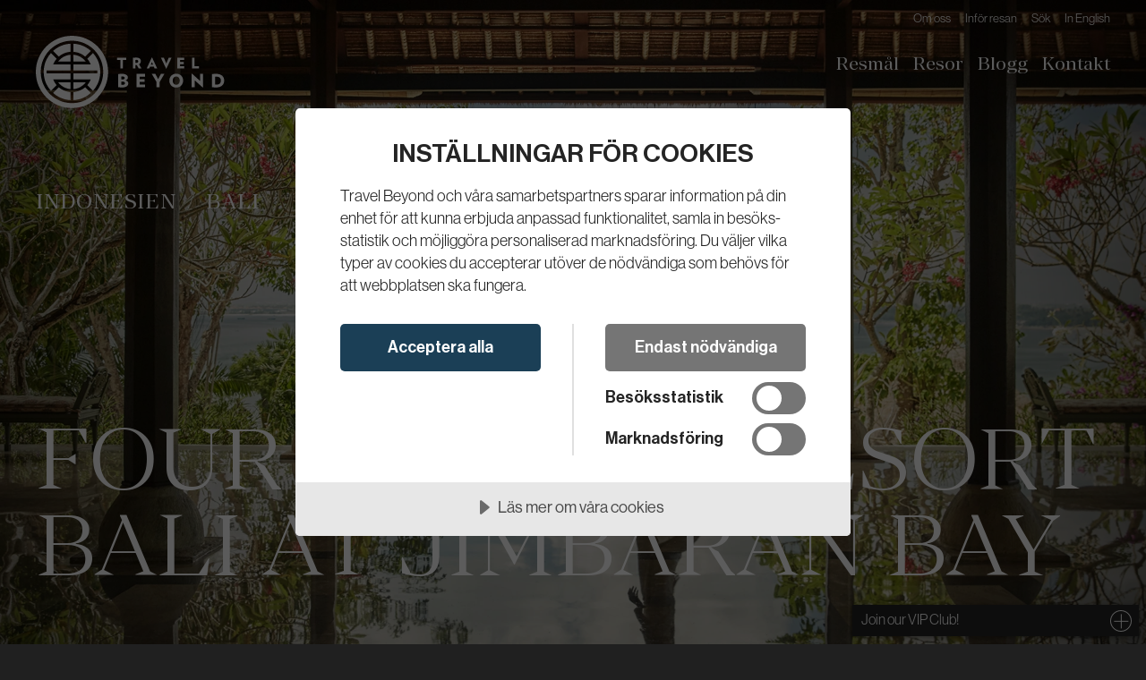

--- FILE ---
content_type: text/html; charset=utf-8
request_url: https://www.travelbeyond.se/resor/indonesien/bali/four-seasons-resort-bali-at-jimbaran-bay
body_size: 19934
content:
<!DOCTYPE html>
<html lang="sv">
<head>
    <title>Hotell Four Seasons Resort Bali at Jimbaran Bay &#x2013; Travel Beyond</title>
    
    <meta name="intranet-key" content="d1442f7a-759c-48e3-9e57-329c198aa26e" />
    <meta name="intranet-page-type" content="cmsAccomodation"/>
    <meta name="intranet-page-title" content="Hotell Four Seasons Resort Bali at Jimbaran Bay" />

    
    
        <script src="https://cdn.cookietractor.com/cookietractor.js" data-lang="sv-SE" data-id="6d1a43da-65bd-4d19-8de8-b0081cf672c6"></script>

    
<meta charset="utf-8" />
<meta name="viewport" content="width=device-width, initial-scale=1.0" />
<meta name="format-detection" content="telephone=no" />
<meta name="apple-mobile-web-app-capable" content="yes" />
<meta name="skype_toolbar" content="skype_toolbar_parser_compatible" />

<meta property="og:title" content="Hotell Four Seasons Resort Bali at Jimbaran Bay – Travel Beyond" />
<meta property="og:type" content="website" />
<meta property="og:url" content="https://www.travelbeyond.se/resor/indonesien/bali/four-seasons-resort-bali-at-jimbaran-bay" />
<meta property="og:site_name" content="Travel Beyond" />


    <link rel="canonical" href="https://www.travelbeyond.se/resor/indonesien/bali/four-seasons-resort-bali-at-jimbaran-bay" />

    <meta property="og:description" content="N&#xE4;r du bokar med Travel Beyond f&#xE5;r du personlig reseplanering och skr&#xE4;ddarsydda resor till Four Seasons Resort Bali at Jimbaran Bay, Bali. Boka dr&#xF6;mresan hos Travel Beyond!" />
    <meta name="description" content="N&#xE4;r du bokar med Travel Beyond f&#xE5;r du personlig reseplanering och skr&#xE4;ddarsydda resor till Four Seasons Resort Bali at Jimbaran Bay, Bali. Boka dr&#xF6;mresan hos Travel Beyond!" />

            <meta property="og:image" content="https://www.travelbeyond.se/media/46694028/id_four_season_jimbaran_lobby_web.jpg" data-id="17917" />

    


<link type="text/css" rel="stylesheet" href="/assets/bundles/style.css?v=10673" />

    <link rel="shortcut icon" href="/media/37846590/favicon.png" />


    
    
    <!-- Google Tag Manager -->
    <script>
        dataLayer = dataLayer || [];
        (function(w,d,s,l,i){w[l]=w[l]||[];w[l].push({'gtm.start':
    new Date().getTime(),event:'gtm.js'});var f=d.getElementsByTagName(s)[0],
    j=d.createElement(s),dl=l!='dataLayer'?'&l='+l:'';j.async=true;j.src=
    'https://www.googletagmanager.com/gtm.js?id='+i+dl;f.parentNode.insertBefore(j,f);
        })(window, document, 'script', 'dataLayer', 'GTM-PXBJ878');</script>
    <!-- End Google Tag Manager -->

</head>

<body class="accomodationpage has-hero" data-id="1867" data-startid="1051" data-ticks="10673" data-coordinates="115.15879300000006,-8.782991" data-zoom="10">

    <noscript>
        <iframe src="https://www.googletagmanager.com/ns.html?id=GTM-PXBJ878" height="0" width="0" style="display:none;visibility:hidden"></iframe>
    </noscript>
    
    <header class="inverted">
        <div>
            <div>
                <a href="/" class="logo">
                        <img src="/media/2ofm35nq/travel-beyond-logo-left-white.svg" alt="Travel Beyond logotyp">
                    <span class="meta">Travel Beyond</span>
                </a>
                
                <div>
                    <a class="telephone" href="tel:&#x2B;46 8 54 50 59 50">
                        <span class="meta">Ring oss</span>
                    </a>

                    <button id="hamburguesa" aria-expanded="false" aria-controls="menus">
                        <span>
                            <span class="meta">Visa menyn</span>
                            <span></span>
                            <span></span>
                            <span></span>
                        </span>
                    </button>
                </div>
            </div>

            <div id="menus">
                <nav id="menutools">
                    <div>
    <ul id="menu_menu-verktyg">
            <li class="haslink">

                    <a href="/om-oss"><span>Om oss</span></a>



            </li>
            <li class="haslink">

                    <a href="/infor-resan"><span>Inf&#xF6;r resan</span></a>



            </li>
            <li class="haslink">

                    <a href="/sok"><span>S&#xF6;k</span></a>



            </li>
            <li class="haslink">

                    <a href="/in-english"><span>In English</span></a>



            </li>
    </ul>
</div>
                </nav>
                <nav id="menumain">
                    <div>
    <ul id="menu_menu-huvudmeny">
            <li class="current haschildren haslink">

                    <a href="/resor"><span>Resm&#xE5;l</span></a>
                        <button aria-expanded="false" aria-controls="menu_resmal">
                            <span>
                                <span class="meta">Visa menyn</span>
                                <span></span>
                                <span></span>
                            </span>
                        </button>


                    <div>
    <ul id="menu_resmal">
            <li class="haschildren">

                    <span>Popul&#xE4;raste resm&#xE5;len</span>


                    <div>
    <ul id="menu_popularaste-resmalen">
            <li class="haslink">

                    <a href="/resor/maldiverna"><span>Maldiverna</span></a>



            </li>
            <li class="haslink">

                    <a href="/resor/mauritius"><span>Mauritius</span></a>



            </li>
            <li class="haslink">

                    <a href="/resor/sydafrika"><span>Sydafrika</span></a>



            </li>
            <li class="haslink">

                    <a href="/resor/forenade-arabemiraten/dubai"><span>Dubai</span></a>



            </li>
            <li class="haslink">

                    <a href="/resor/grekland"><span>Grekland</span></a>



            </li>
    </ul>
</div>

            </li>
            <li class="countries current haschildren">

                    <span>Alla resm&#xE5;l</span>


                    <div>
    <ul id="menu_alla-resmal">
            <li class="haschildren">

                    <span>Indiska oceanen</span>


                    <div>
    <ul id="menu_indiska-oceanen">
            <li class="haslink">

                    <a href="/resor/madagaskar"><span>Madagaskar</span></a>



            </li>
            <li class="haslink">

                    <a href="/resor/maldiverna"><span>Maldiverna</span></a>



            </li>
            <li class="haslink">

                    <a href="/resor/mauritius"><span>Mauritius</span></a>



            </li>
            <li class="haslink">

                    <a href="/resor/seychellerna"><span>Seychellerna</span></a>



            </li>
    </ul>
</div>

            </li>
            <li class="haschildren">

                    <span>Afrika</span>


                    <div>
    <ul id="menu_afrika">
            <li class="haslink">

                    <a href="/resor/botswana"><span>Botswana</span></a>



            </li>
            <li class="haslink">

                    <a href="/resor/kenya"><span>Kenya</span></a>



            </li>
            <li class="haslink">

                    <a href="/resor/malawi"><span>Malawi</span></a>



            </li>
            <li class="haslink">

                    <a href="/resor/marocko"><span>Marocko</span></a>



            </li>
            <li class="haslink">

                    <a href="/resor/mocambique"><span>Mo&#xE7;ambique</span></a>



            </li>
            <li class="haslink">

                    <a href="/resor/namibia"><span>Namibia</span></a>



            </li>
            <li class="haslink">

                    <a href="/resor/rwanda"><span>Rwanda</span></a>



            </li>
            <li class="haslink">

                    <a href="/resor/sydafrika"><span>Sydafrika</span></a>



            </li>
            <li class="haslink">

                    <a href="/resor/tanzania"><span>Tanzania</span></a>



            </li>
            <li class="haslink">

                    <a href="/resor/uganda"><span>Uganda</span></a>



            </li>
            <li class="haslink">

                    <a href="/resor/zambia"><span>Zambia</span></a>



            </li>
            <li class="haslink">

                    <a href="/resor/zimbabwe"><span>Zimbabwe</span></a>



            </li>
    </ul>
</div>

            </li>
            <li class="haschildren">

                    <span>Mellan&#xF6;stern</span>


                    <div>
    <ul id="menu_mellanostern">
            <li class="haslink">

                    <a href="/resor/forenade-arabemiraten"><span>F&#xF6;renade Arabemiraten</span></a>



            </li>
            <li class="haslink">

                    <a href="/resor/oman"><span>Oman</span></a>



            </li>
            <li class="haslink">

                    <a href="/resor/qatar"><span>Qatar</span></a>



            </li>
    </ul>
</div>

            </li>
            <li class="haschildren">

                    <span>Asien</span>


                    <div>
    <ul id="menu_asien">
            <li class="haslink">

                    <a href="/resor/bhutan"><span>Bhutan</span></a>



            </li>
            <li class="haslink">

                    <a href="/resor/hong-kong"><span>Hong Kong</span></a>



            </li>
            <li class="haslink">

                    <a href="/resor/indien"><span>Indien</span></a>



            </li>
            <li class="current haslink">

                    <a href="/resor/indonesien"><span>Indonesien</span></a>



            </li>
            <li class="haslink">

                    <a href="/resor/japan"><span>Japan</span></a>



            </li>
            <li class="haslink">

                    <a href="/resor/kambodja"><span>Kambodja</span></a>



            </li>
            <li class="haslink">

                    <a href="/resor/kina"><span>Kina</span></a>



            </li>
            <li class="haslink">

                    <a href="/resor/laos"><span>Laos</span></a>



            </li>
            <li class="haslink">

                    <a href="/resor/malaysia"><span>Malaysia</span></a>



            </li>
            <li class="haslink">

                    <a href="/resor/singapore"><span>Singapore</span></a>



            </li>
            <li class="haslink">

                    <a href="/resor/sri-lanka"><span>Sri Lanka</span></a>



            </li>
            <li class="haslink">

                    <a href="/resor/thailand"><span>Thailand</span></a>



            </li>
            <li class="haslink">

                    <a href="/resor/vietnam"><span>Vietnam</span></a>



            </li>
            <li class="haslink">

                    <a href="/resor/filippinerna"><span>Filippinerna</span></a>



            </li>
    </ul>
</div>

            </li>
            <li class="haschildren">

                    <span>Oceanien</span>


                    <div>
    <ul id="menu_oceanien">
            <li class="haslink">

                    <a href="/resor/australien"><span>Australien</span></a>



            </li>
            <li class="haslink">

                    <a href="/resor/cook-islands"><span>Cook Islands</span></a>



            </li>
            <li class="haslink">

                    <a href="/resor/fiji"><span>Fiji</span></a>



            </li>
            <li class="haslink">

                    <a href="/resor/nya-zeeland"><span>Nya Zeeland</span></a>



            </li>
            <li class="haslink">

                    <a href="/resor/tahiti"><span>Tahiti</span></a>



            </li>
    </ul>
</div>

            </li>
            <li class="haschildren">

                    <span>Amerika</span>


                    <div>
    <ul id="menu_amerika">
            <li class="haslink">

                    <a href="/resor/argentina"><span>Argentina</span></a>



            </li>
            <li class="haslink">

                    <a href="/resor/brasilien"><span>Brasilien</span></a>



            </li>
            <li class="haslink">

                    <a href="/resor/chile"><span>Chile</span></a>



            </li>
            <li class="haslink">

                    <a href="/resor/colombia"><span>Colombia</span></a>



            </li>
            <li class="haslink">

                    <a href="/resor/costa-rica"><span>Costa Rica</span></a>



            </li>
            <li class="haslink">

                    <a href="/resor/ecuador"><span>Ecuador</span></a>



            </li>
            <li class="haslink">

                    <a href="/resor/kanada"><span>Kanada</span></a>



            </li>
            <li class="haslink">

                    <a href="/resor/mexiko"><span>Mexiko</span></a>



            </li>
            <li class="haslink">

                    <a href="/resor/nicaragua"><span>Nicaragua</span></a>



            </li>
            <li class="haslink">

                    <a href="/resor/panama"><span>Panama</span></a>



            </li>
            <li class="haslink">

                    <a href="/resor/peru"><span>Peru</span></a>



            </li>
            <li class="haslink">

                    <a href="/resor/uruguay"><span>Uruguay</span></a>



            </li>
            <li class="haslink">

                    <a href="/resor/usa"><span>USA</span></a>



            </li>
    </ul>
</div>

            </li>
            <li class="haschildren">

                    <span>Karibien</span>


                    <div>
    <ul id="menu_karibien">
            <li class="haslink">

                    <a href="/resor/vastindien"><span>V&#xE4;stindien</span></a>



            </li>
    </ul>
</div>

            </li>
            <li class="haschildren">

                    <span>Europa</span>


                    <div>
    <ul id="menu_europa">
            <li class="haslink">

                    <a href="/resor/cypern"><span>Cypern</span></a>



            </li>
            <li class="haslink">

                    <a href="/resor/england"><span>England</span></a>



            </li>
            <li class="haslink">

                    <a href="/resor/frankrike"><span>Frankrike</span></a>



            </li>
            <li class="haslink">

                    <a href="/resor/grekland"><span>Grekland</span></a>



            </li>
            <li class="haslink">

                    <a href="/resor/irland"><span>Irland</span></a>



            </li>
            <li class="haslink">

                    <a href="/resor/island"><span>Island</span></a>



            </li>
            <li class="haslink">

                    <a href="/resor/italien"><span>Italien</span></a>



            </li>
            <li class="haslink">

                    <a href="/resor/montenegro"><span>Montenegro</span></a>



            </li>
            <li class="haslink">

                    <a href="/resor/nederlanderna"><span>Nederl&#xE4;nderna</span></a>



            </li>
            <li class="haslink">

                    <a href="/resor/portugal"><span>Portugal</span></a>



            </li>
            <li class="haslink">

                    <a href="/resor/schweiz"><span>Schweiz</span></a>



            </li>
            <li class="haslink">

                    <a href="/resor/skandinavien"><span>Skandinavien</span></a>



            </li>
            <li class="haslink">

                    <a href="/resor/spanien"><span>Spanien</span></a>



            </li>
            <li class="haslink">

                    <a href="/resor/turkiet"><span>Turkiet</span></a>



            </li>
            <li class="haslink">

                    <a href="/resor/osterrike"><span>&#xD6;sterrike</span></a>



            </li>
    </ul>
</div>

            </li>
    </ul>
</div>

            </li>
    </ul>
</div>

            </li>
            <li class="haschildren haslink">

                    <a href="/teman"><span>Resor</span></a>
                        <button aria-expanded="false" aria-controls="menu_resor">
                            <span>
                                <span class="meta">Visa menyn</span>
                                <span></span>
                                <span></span>
                            </span>
                        </button>


                    <div>
    <ul id="menu_resor">
            <li class="haschildren">

                    <span>Popul&#xE4;raste resorna</span>


                    <div>
    <ul id="menu_popularaste-resorna">
            <li class="haslink">

                    <a href="/teman/safari"><span>Safari</span></a>



            </li>
            <li class="haslink">

                    <a href="/kryssningar"><span>Kryssningar</span></a>



            </li>
            <li class="haslink">

                    <a href="/teman/sol-bad"><span>Sol &amp; bad</span></a>



            </li>
            <li class="haslink">

                    <a href="/teman/weekend"><span>Weekend</span></a>



            </li>
            <li class="haslink">

                    <a href="/teman/familjevanligt"><span>Familjev&#xE4;nligt</span></a>



            </li>
    </ul>
</div>

            </li>
            <li class="haschildren">

                    <span>Alla resor</span>


                    <div>
    <ul id="menu_alla-resor">
            <li class="haslink">

                    <a href="/teman/adults-only"><span>Adults Only</span></a>



            </li>
            <li class="haslink">

                    <a href="/teman/all-inclusive"><span>All-Inclusive</span></a>



            </li>
            <li class="haslink">

                    <a href="/teman/dykning"><span>Dykning</span></a>



            </li>
            <li class="haslink">

                    <a href="/teman/exklusiva-villor"><span>Exklusiva villor</span></a>



            </li>
            <li class="haslink">

                    <a href="/teman/familjevanligt"><span>Familjev&#xE4;nligt</span></a>



            </li>
            <li class="haslink">

                    <a href="/teman/fest-jubileum"><span>Fest &amp; Jubileum</span></a>



            </li>
            <li class="haslink">

                    <a href="/teman/generationsresor"><span>Generationsresor</span></a>



            </li>
            <li class="haslink">

                    <a href="/teman/golf"><span>Golf</span></a>



            </li>
            <li class="haslink">

                    <a href="/teman/grupp-konferens"><span>Grupp &amp; konferens</span></a>



            </li>
            <li class="haslink">

                    <a href="/teman/gront-hallbart"><span>Gr&#xF6;nt &amp; H&#xE5;llbart</span></a>



            </li>
            <li class="haslink">

                    <a href="/kryssningar"><span>Kryssningar</span></a>



            </li>
            <li class="haslink">

                    <a href="/teman/natur-kultur"><span>Natur &amp; Kultur</span></a>



            </li>
            <li class="haslink">

                    <a href="/teman/padel"><span>Padel</span></a>



            </li>
            <li class="haslink">

                    <a href="/teman/privata-oar"><span>Privata &#xF6;ar</span></a>



            </li>
            <li class="haslink">

                    <a href="/private-jet"><span>Private Jet</span></a>



            </li>
            <li class="haslink">

                    <a href="/teman/private-yachts"><span>Private Yachts</span></a>



            </li>
            <li class="haslink">

                    <a href="/teman/romantik-brollopsresa"><span>Romantik &amp; br&#xF6;llopsresa</span></a>



            </li>
            <li class="haslink">

                    <a href="/skraddarsydda-rundresor"><span>Rundresor</span></a>



            </li>
            <li class="haslink">

                    <a href="/teman/safari"><span>Safari</span></a>



            </li>
            <li class="haslink">

                    <a href="/teman/skidor"><span>Skidor</span></a>



            </li>
            <li class="haslink">

                    <a href="/teman/sol-bad"><span>Sol &amp; bad</span></a>



            </li>
            <li class="haslink">

                    <a href="/teman/storstad"><span>Storstad</span></a>



            </li>
            <li class="haslink">

                    <a href="/teman/surfing-kitesurfing"><span>Surfing &amp; Kitesurfing</span></a>



            </li>
            <li class="haslink">

                    <a href="/exklusiva-tagresor"><span>Exklusiva t&#xE5;gresor</span></a>



            </li>
            <li class="haslink">

                    <a href="/teman/weekend"><span>Weekend</span></a>



            </li>
            <li class="haslink">

                    <a href="/teman/wellness"><span>Wellness</span></a>



            </li>
    </ul>
</div>

            </li>
    </ul>
</div>

            </li>
            <li class="haslink">

                    <a href="/lifestyle-blogg"><span>Blogg</span></a>



            </li>
            <li class="haslink">

                    <a href="/kontakt"><span>Kontakt</span></a>



            </li>
    </ul>
</div>
                </nav>
            </div>
        </div>

            <div class="hero ">
                <div class="media">
                        
        <picture class="lowres" style=";--lowres-0: url('/media/46694028/id_four_season_jimbaran_lobby_web.jpg?rmode=crop&ranchor=center&width=50&height=100&quality=90&upscale=true&rnd=638308998645630000');--lowres-1: url('/media/46694028/id_four_season_jimbaran_lobby_web.jpg?rmode=crop&ranchor=center&width=50&height=100&quality=90&upscale=true&rnd=638308998645630000');--lowres-2: url('/media/46694028/id_four_season_jimbaran_lobby_web.jpg?rmode=crop&ranchor=center&width=50&height=28&quality=90&upscale=true&rnd=638308998645630000');--lowres-3: url('/media/46694028/id_four_season_jimbaran_lobby_web.jpg?rmode=crop&ranchor=center&width=50&height=28&quality=90&upscale=true&rnd=638308998645630000')" data-aspect="0.5|0.5|1.777778|1.777778">
                <source media="(min-width:769px)" 
                        srcset="/media/46694028/id_four_season_jimbaran_lobby_web.jpg?rmode=crop&amp;ranchor=center&amp;width=1920&amp;height=1080&amp;format=webp&amp;quality=90 1920w ,&#xA;/media/46694028/id_four_season_jimbaran_lobby_web.jpg?rmode=crop&amp;ranchor=center&amp;width=2880&amp;height=1620&amp;format=webp&amp;quality=90 2880w ,&#xA;/media/46694028/id_four_season_jimbaran_lobby_web.jpg?rmode=crop&amp;ranchor=center&amp;width=3840&amp;height=2160&amp;format=webp&amp;quality=90 3840w"
                        sizes="100vw"
                        type="image/webp">
                <source media="(max-width:768px)" 
                        srcset="/media/46694028/id_four_season_jimbaran_lobby_web.jpg?rmode=crop&amp;ranchor=center&amp;width=500&amp;height=1000&amp;format=webp&amp;quality=90 500w ,&#xA;/media/46694028/id_four_season_jimbaran_lobby_web.jpg?rmode=crop&amp;ranchor=center&amp;width=750&amp;height=1500&amp;format=webp&amp;quality=90 750w ,&#xA;/media/46694028/id_four_season_jimbaran_lobby_web.jpg?rmode=crop&amp;ranchor=center&amp;width=1000&amp;height=2000&amp;format=webp&amp;quality=90 1000w"
                        sizes="100vw"
                        type="image/webp">
                <source media="(max-width:768px)" 
                        srcset="/media/46694028/id_four_season_jimbaran_lobby_web.jpg?rmode=crop&amp;ranchor=center&amp;width=500&amp;height=1000&amp;quality=90&amp;upscale=true&amp;rnd=638308998645630000 500w ,&#xA;/media/46694028/id_four_season_jimbaran_lobby_web.jpg?rmode=crop&amp;ranchor=center&amp;width=750&amp;height=1500&amp;quality=90&amp;upscale=true&amp;rnd=638308998645630000 750w ,&#xA;/media/46694028/id_four_season_jimbaran_lobby_web.jpg?rmode=crop&amp;ranchor=center&amp;width=1000&amp;height=2000&amp;quality=90&amp;upscale=true&amp;rnd=638308998645630000 1000w"
                        sizes="100vw"
                        type="image/jpeg">
                <source media="(min-width:769px)" 
                        srcset="/media/46694028/id_four_season_jimbaran_lobby_web.jpg?rmode=crop&amp;ranchor=center&amp;width=1920&amp;height=1080&amp;quality=90&amp;upscale=true&amp;rnd=638308998645630000 1920w ,&#xA;/media/46694028/id_four_season_jimbaran_lobby_web.jpg?rmode=crop&amp;ranchor=center&amp;width=2880&amp;height=1620&amp;quality=90&amp;upscale=true&amp;rnd=638308998645630000 2880w ,&#xA;/media/46694028/id_four_season_jimbaran_lobby_web.jpg?rmode=crop&amp;ranchor=center&amp;width=3840&amp;height=2160&amp;quality=90&amp;upscale=true&amp;rnd=638308998645630000 3840w"
                        sizes="100vw"
                        type="image/jpeg">
        
                <img src="/media/46694028/id_four_season_jimbaran_lobby_web.jpg?rmode=crop&amp;ranchor=center&amp;width=1920&amp;height=1080&amp;quality=90&amp;upscale=true&amp;rnd=638308998645630000" alt="" >

        </picture>



                </div>
                <div class="contents">
                            <h1  class="breadcrumbs">
                                <span>
                                            <span>Four Seasons Resort Bali at Jimbaran Bay</span>
                                </span>
                                    <span>
                                                <a href="/resor/indonesien">Indonesien</a>
                                                <a href="/resor/indonesien/bali">Bali</a>
                                    </span>
                            </h1>

                </div>
            </div>

    </header>
    
    <main accesskey="2">
        <article>
            
<div class="umb-grid">
    <div class="grid-section ">

            <div class="row background-white padding-bottom-medium">
                <div>
                    <div>
                        <div class="col-12">
                            <div class="columns">
                                <div class="rte">
                                    <p>På en bergssluttning med dramatisk utsikt över Jimbaran Bay ligger prisbelönta Four Seasons Resort Bali at Jimbaran Bay. Ett lugnt och lyxigt resort med ett vackert boende där varje villa har en separat boendedel och en intill liggande härlig och avkopplande utomhuspaviljong. Förutom en magnifik havsutsikt har varje villa dessutom en privat liten pool och utomhusdusch. Ett sobert och klassiskt hotell som med Jimba Kids Club även passar de yngre. Centralt beläget vid Jimbaran Bay men ändå avskilt och privat.</p>
                                </div>
                            </div>
                        </div>
                    </div>
                </div>
            </div>

        

        <div class="row background-white padding-top-none padding-bottom-high">
            <div>
                <div>
                    <div class="col-12">
                        
    <div class="facts accomodation">

        <div>
            <ul>
                    <li class="number-of-rooms">
                        <h3>Antal rum</h3>
                        <p>147</p>
                    </li>

                    <li class="distance-to-airport">
                        <h3>Till flygplats</h3>
                        <p>15 minuters transfer med bil från Bali flygplats</p>
                    </li>
                    <li class="amenities">
                        <h3>P&#xE5; hotellet</h3>
                        <p>Bar, Barnklubb, Gym, Pool, Restaurang, Spa, Tennis.</p>
                    </li>

                    <li class="suited-for">
                        <h3>L&#xE4;mpar sig f&#xF6;r</h3>
                        <ul>
                                <li>
                                    <a href="/teman/familjevanligt">Familjev&#xE4;nligt</a>
                                </li>
                                <li>
                                    <a href="/teman/romantik-brollopsresa">Romantik &amp; br&#xF6;llopsresa</a>
                                </li>
                                <li>
                                    <a href="/teman/sol-bad">Sol &amp; bad</a>
                                </li>
                                <li>
                                    <a href="/teman/surfing-kitesurfing">Surfing &amp; Kitesurfing</a>
                                </li>
                        </ul>
                    </li>
            </ul>
        </div>
    </div>


                    </div>
                </div>
            </div>
        </div>

        
    <section class="slider start no-search">
            <ul>
                    <li>
                            
	<div class="image-with-description">

        
        <picture  >
                <source media="(min-width:769px)" 
                        srcset="/media/46694032/id_four_season_jimbaran_premier_deluxe_villa_web.jpg?rmode=crop&amp;ranchor=center&amp;width=1600&amp;height=900&amp;format=webp&amp;quality=90 1600w ,&#xA;/media/46694032/id_four_season_jimbaran_premier_deluxe_villa_web.jpg?rmode=crop&amp;ranchor=center&amp;width=2400&amp;height=1350&amp;format=webp&amp;quality=90 2400w ,&#xA;/media/46694032/id_four_season_jimbaran_premier_deluxe_villa_web.jpg?rmode=crop&amp;ranchor=center&amp;width=3200&amp;height=1800&amp;format=webp&amp;quality=90 3200w"
                        sizes="100vw"
                        type="image/webp">
                <source media="(max-width:768px)" 
                        srcset="/media/46694032/id_four_season_jimbaran_premier_deluxe_villa_web.jpg?rmode=crop&amp;ranchor=center&amp;width=500&amp;height=375&amp;format=webp&amp;quality=90 500w ,&#xA;/media/46694032/id_four_season_jimbaran_premier_deluxe_villa_web.jpg?rmode=crop&amp;ranchor=center&amp;width=750&amp;height=562&amp;format=webp&amp;quality=90 750w ,&#xA;/media/46694032/id_four_season_jimbaran_premier_deluxe_villa_web.jpg?rmode=crop&amp;ranchor=center&amp;width=1000&amp;height=750&amp;format=webp&amp;quality=90 1000w"
                        sizes="100vw"
                        type="image/webp">
                <source media="(max-width:768px)" 
                        srcset="/media/46694032/id_four_season_jimbaran_premier_deluxe_villa_web.jpg?rmode=crop&amp;ranchor=center&amp;width=500&amp;height=375&amp;quality=90&amp;upscale=true&amp;rnd=638308996391100000 500w ,&#xA;/media/46694032/id_four_season_jimbaran_premier_deluxe_villa_web.jpg?rmode=crop&amp;ranchor=center&amp;width=750&amp;height=562&amp;quality=90&amp;upscale=true&amp;rnd=638308996391100000 750w ,&#xA;/media/46694032/id_four_season_jimbaran_premier_deluxe_villa_web.jpg?rmode=crop&amp;ranchor=center&amp;width=1000&amp;height=750&amp;quality=90&amp;upscale=true&amp;rnd=638308996391100000 1000w"
                        sizes="100vw"
                        type="image/jpeg">
                <source media="(min-width:769px)" 
                        srcset="/media/46694032/id_four_season_jimbaran_premier_deluxe_villa_web.jpg?rmode=crop&amp;ranchor=center&amp;width=1600&amp;height=900&amp;quality=90&amp;upscale=true&amp;rnd=638308996391100000 1600w ,&#xA;/media/46694032/id_four_season_jimbaran_premier_deluxe_villa_web.jpg?rmode=crop&amp;ranchor=center&amp;width=2400&amp;height=1350&amp;quality=90&amp;upscale=true&amp;rnd=638308996391100000 2400w ,&#xA;/media/46694032/id_four_season_jimbaran_premier_deluxe_villa_web.jpg?rmode=crop&amp;ranchor=center&amp;width=3200&amp;height=1800&amp;quality=90&amp;upscale=true&amp;rnd=638308996391100000 3200w"
                        sizes="100vw"
                        type="image/jpeg">
        
                <img src="/media/46694032/id_four_season_jimbaran_premier_deluxe_villa_web.jpg?rmode=crop&amp;ranchor=center&amp;width=1600&amp;height=900&amp;quality=90&amp;upscale=true&amp;rnd=638308996391100000" alt="" >

        </picture>


	</div>

                    </li>
                    <li>
                            
	<div class="image-with-description">

        
        <picture  >
                <source media="(min-width:769px)" 
                        srcset="/media/46694033/id_four_season_jimbaran_premier_ocean_villa_bathroom_web.jpg?rmode=crop&amp;ranchor=center&amp;width=1600&amp;height=900&amp;format=webp&amp;quality=90 1600w ,&#xA;/media/46694033/id_four_season_jimbaran_premier_ocean_villa_bathroom_web.jpg?rmode=crop&amp;ranchor=center&amp;width=2400&amp;height=1350&amp;format=webp&amp;quality=90 2400w ,&#xA;/media/46694033/id_four_season_jimbaran_premier_ocean_villa_bathroom_web.jpg?rmode=crop&amp;ranchor=center&amp;width=3200&amp;height=1800&amp;format=webp&amp;quality=90 3200w"
                        sizes="100vw"
                        type="image/webp">
                <source media="(max-width:768px)" 
                        srcset="/media/46694033/id_four_season_jimbaran_premier_ocean_villa_bathroom_web.jpg?rmode=crop&amp;ranchor=center&amp;width=500&amp;height=375&amp;format=webp&amp;quality=90 500w ,&#xA;/media/46694033/id_four_season_jimbaran_premier_ocean_villa_bathroom_web.jpg?rmode=crop&amp;ranchor=center&amp;width=750&amp;height=562&amp;format=webp&amp;quality=90 750w ,&#xA;/media/46694033/id_four_season_jimbaran_premier_ocean_villa_bathroom_web.jpg?rmode=crop&amp;ranchor=center&amp;width=1000&amp;height=750&amp;format=webp&amp;quality=90 1000w"
                        sizes="100vw"
                        type="image/webp">
                <source media="(max-width:768px)" 
                        srcset="/media/46694033/id_four_season_jimbaran_premier_ocean_villa_bathroom_web.jpg?rmode=crop&amp;ranchor=center&amp;width=500&amp;height=375&amp;quality=90&amp;upscale=true&amp;rnd=638308990232600000 500w ,&#xA;/media/46694033/id_four_season_jimbaran_premier_ocean_villa_bathroom_web.jpg?rmode=crop&amp;ranchor=center&amp;width=750&amp;height=562&amp;quality=90&amp;upscale=true&amp;rnd=638308990232600000 750w ,&#xA;/media/46694033/id_four_season_jimbaran_premier_ocean_villa_bathroom_web.jpg?rmode=crop&amp;ranchor=center&amp;width=1000&amp;height=750&amp;quality=90&amp;upscale=true&amp;rnd=638308990232600000 1000w"
                        sizes="100vw"
                        type="image/jpeg">
                <source media="(min-width:769px)" 
                        srcset="/media/46694033/id_four_season_jimbaran_premier_ocean_villa_bathroom_web.jpg?rmode=crop&amp;ranchor=center&amp;width=1600&amp;height=900&amp;quality=90&amp;upscale=true&amp;rnd=638308990232600000 1600w ,&#xA;/media/46694033/id_four_season_jimbaran_premier_ocean_villa_bathroom_web.jpg?rmode=crop&amp;ranchor=center&amp;width=2400&amp;height=1350&amp;quality=90&amp;upscale=true&amp;rnd=638308990232600000 2400w ,&#xA;/media/46694033/id_four_season_jimbaran_premier_ocean_villa_bathroom_web.jpg?rmode=crop&amp;ranchor=center&amp;width=3200&amp;height=1800&amp;quality=90&amp;upscale=true&amp;rnd=638308990232600000 3200w"
                        sizes="100vw"
                        type="image/jpeg">
        
                <img src="/media/46694033/id_four_season_jimbaran_premier_ocean_villa_bathroom_web.jpg?rmode=crop&amp;ranchor=center&amp;width=1600&amp;height=900&amp;quality=90&amp;upscale=true&amp;rnd=638308990232600000" alt="" >

        </picture>


	</div>

                    </li>
                    <li>
                            
	<div class="image-with-description">

        
        <picture  >
                <source media="(min-width:769px)" 
                        srcset="/media/46694021/id_four_season_jimbaran_bar_web.jpg?rmode=crop&amp;ranchor=center&amp;width=1600&amp;height=900&amp;format=webp&amp;quality=90 1600w ,&#xA;/media/46694021/id_four_season_jimbaran_bar_web.jpg?rmode=crop&amp;ranchor=center&amp;width=2400&amp;height=1350&amp;format=webp&amp;quality=90 2400w ,&#xA;/media/46694021/id_four_season_jimbaran_bar_web.jpg?rmode=crop&amp;ranchor=center&amp;width=3200&amp;height=1800&amp;format=webp&amp;quality=90 3200w"
                        sizes="100vw"
                        type="image/webp">
                <source media="(max-width:768px)" 
                        srcset="/media/46694021/id_four_season_jimbaran_bar_web.jpg?rmode=crop&amp;ranchor=center&amp;width=500&amp;height=375&amp;format=webp&amp;quality=90 500w ,&#xA;/media/46694021/id_four_season_jimbaran_bar_web.jpg?rmode=crop&amp;ranchor=center&amp;width=750&amp;height=562&amp;format=webp&amp;quality=90 750w ,&#xA;/media/46694021/id_four_season_jimbaran_bar_web.jpg?rmode=crop&amp;ranchor=center&amp;width=1000&amp;height=750&amp;format=webp&amp;quality=90 1000w"
                        sizes="100vw"
                        type="image/webp">
                <source media="(max-width:768px)" 
                        srcset="/media/46694021/id_four_season_jimbaran_bar_web.jpg?rmode=crop&amp;ranchor=center&amp;width=500&amp;height=375&amp;quality=90&amp;upscale=true&amp;rnd=638308996265830000 500w ,&#xA;/media/46694021/id_four_season_jimbaran_bar_web.jpg?rmode=crop&amp;ranchor=center&amp;width=750&amp;height=562&amp;quality=90&amp;upscale=true&amp;rnd=638308996265830000 750w ,&#xA;/media/46694021/id_four_season_jimbaran_bar_web.jpg?rmode=crop&amp;ranchor=center&amp;width=1000&amp;height=750&amp;quality=90&amp;upscale=true&amp;rnd=638308996265830000 1000w"
                        sizes="100vw"
                        type="image/jpeg">
                <source media="(min-width:769px)" 
                        srcset="/media/46694021/id_four_season_jimbaran_bar_web.jpg?rmode=crop&amp;ranchor=center&amp;width=1600&amp;height=900&amp;quality=90&amp;upscale=true&amp;rnd=638308996265830000 1600w ,&#xA;/media/46694021/id_four_season_jimbaran_bar_web.jpg?rmode=crop&amp;ranchor=center&amp;width=2400&amp;height=1350&amp;quality=90&amp;upscale=true&amp;rnd=638308996265830000 2400w ,&#xA;/media/46694021/id_four_season_jimbaran_bar_web.jpg?rmode=crop&amp;ranchor=center&amp;width=3200&amp;height=1800&amp;quality=90&amp;upscale=true&amp;rnd=638308996265830000 3200w"
                        sizes="100vw"
                        type="image/jpeg">
        
                <img src="/media/46694021/id_four_season_jimbaran_bar_web.jpg?rmode=crop&amp;ranchor=center&amp;width=1600&amp;height=900&amp;quality=90&amp;upscale=true&amp;rnd=638308996265830000" alt="" >

        </picture>


	</div>

                    </li>
                    <li>
                            
	<div class="image-with-description">

        
        <picture  >
                <source media="(min-width:769px)" 
                        srcset="/media/46694029/id_four_season_jimbaran_main_pool_web.jpg?rmode=crop&amp;ranchor=center&amp;width=1600&amp;height=900&amp;format=webp&amp;quality=90 1600w ,&#xA;/media/46694029/id_four_season_jimbaran_main_pool_web.jpg?rmode=crop&amp;ranchor=center&amp;width=2400&amp;height=1350&amp;format=webp&amp;quality=90 2400w ,&#xA;/media/46694029/id_four_season_jimbaran_main_pool_web.jpg?rmode=crop&amp;ranchor=center&amp;width=3200&amp;height=1800&amp;format=webp&amp;quality=90 3200w"
                        sizes="100vw"
                        type="image/webp">
                <source media="(max-width:768px)" 
                        srcset="/media/46694029/id_four_season_jimbaran_main_pool_web.jpg?rmode=crop&amp;ranchor=center&amp;width=500&amp;height=375&amp;format=webp&amp;quality=90 500w ,&#xA;/media/46694029/id_four_season_jimbaran_main_pool_web.jpg?rmode=crop&amp;ranchor=center&amp;width=750&amp;height=562&amp;format=webp&amp;quality=90 750w ,&#xA;/media/46694029/id_four_season_jimbaran_main_pool_web.jpg?rmode=crop&amp;ranchor=center&amp;width=1000&amp;height=750&amp;format=webp&amp;quality=90 1000w"
                        sizes="100vw"
                        type="image/webp">
                <source media="(max-width:768px)" 
                        srcset="/media/46694029/id_four_season_jimbaran_main_pool_web.jpg?rmode=crop&amp;ranchor=center&amp;width=500&amp;height=375&amp;quality=90&amp;upscale=true&amp;rnd=638309003261100000 500w ,&#xA;/media/46694029/id_four_season_jimbaran_main_pool_web.jpg?rmode=crop&amp;ranchor=center&amp;width=750&amp;height=562&amp;quality=90&amp;upscale=true&amp;rnd=638309003261100000 750w ,&#xA;/media/46694029/id_four_season_jimbaran_main_pool_web.jpg?rmode=crop&amp;ranchor=center&amp;width=1000&amp;height=750&amp;quality=90&amp;upscale=true&amp;rnd=638309003261100000 1000w"
                        sizes="100vw"
                        type="image/jpeg">
                <source media="(min-width:769px)" 
                        srcset="/media/46694029/id_four_season_jimbaran_main_pool_web.jpg?rmode=crop&amp;ranchor=center&amp;width=1600&amp;height=900&amp;quality=90&amp;upscale=true&amp;rnd=638309003261100000 1600w ,&#xA;/media/46694029/id_four_season_jimbaran_main_pool_web.jpg?rmode=crop&amp;ranchor=center&amp;width=2400&amp;height=1350&amp;quality=90&amp;upscale=true&amp;rnd=638309003261100000 2400w ,&#xA;/media/46694029/id_four_season_jimbaran_main_pool_web.jpg?rmode=crop&amp;ranchor=center&amp;width=3200&amp;height=1800&amp;quality=90&amp;upscale=true&amp;rnd=638309003261100000 3200w"
                        sizes="100vw"
                        type="image/jpeg">
        
                <img src="/media/46694029/id_four_season_jimbaran_main_pool_web.jpg?rmode=crop&amp;ranchor=center&amp;width=1600&amp;height=900&amp;quality=90&amp;upscale=true&amp;rnd=638309003261100000" alt="" >

        </picture>


	</div>

                    </li>
                    <li>
                            
	<div class="image-with-description">

        
        <picture  >
                <source media="(min-width:769px)" 
                        srcset="/media/46694022/id_four_season_jimbaran_breakfast_web.jpg?rmode=crop&amp;ranchor=center&amp;width=1600&amp;height=900&amp;format=webp&amp;quality=90 1600w ,&#xA;/media/46694022/id_four_season_jimbaran_breakfast_web.jpg?rmode=crop&amp;ranchor=center&amp;width=2400&amp;height=1350&amp;format=webp&amp;quality=90 2400w ,&#xA;/media/46694022/id_four_season_jimbaran_breakfast_web.jpg?rmode=crop&amp;ranchor=center&amp;width=3200&amp;height=1800&amp;format=webp&amp;quality=90 3200w"
                        sizes="100vw"
                        type="image/webp">
                <source media="(max-width:768px)" 
                        srcset="/media/46694022/id_four_season_jimbaran_breakfast_web.jpg?rmode=crop&amp;ranchor=center&amp;width=500&amp;height=375&amp;format=webp&amp;quality=90 500w ,&#xA;/media/46694022/id_four_season_jimbaran_breakfast_web.jpg?rmode=crop&amp;ranchor=center&amp;width=750&amp;height=562&amp;format=webp&amp;quality=90 750w ,&#xA;/media/46694022/id_four_season_jimbaran_breakfast_web.jpg?rmode=crop&amp;ranchor=center&amp;width=1000&amp;height=750&amp;format=webp&amp;quality=90 1000w"
                        sizes="100vw"
                        type="image/webp">
                <source media="(max-width:768px)" 
                        srcset="/media/46694022/id_four_season_jimbaran_breakfast_web.jpg?rmode=crop&amp;ranchor=center&amp;width=500&amp;height=375&amp;quality=90&amp;upscale=true&amp;rnd=638308995908530000 500w ,&#xA;/media/46694022/id_four_season_jimbaran_breakfast_web.jpg?rmode=crop&amp;ranchor=center&amp;width=750&amp;height=562&amp;quality=90&amp;upscale=true&amp;rnd=638308995908530000 750w ,&#xA;/media/46694022/id_four_season_jimbaran_breakfast_web.jpg?rmode=crop&amp;ranchor=center&amp;width=1000&amp;height=750&amp;quality=90&amp;upscale=true&amp;rnd=638308995908530000 1000w"
                        sizes="100vw"
                        type="image/jpeg">
                <source media="(min-width:769px)" 
                        srcset="/media/46694022/id_four_season_jimbaran_breakfast_web.jpg?rmode=crop&amp;ranchor=center&amp;width=1600&amp;height=900&amp;quality=90&amp;upscale=true&amp;rnd=638308995908530000 1600w ,&#xA;/media/46694022/id_four_season_jimbaran_breakfast_web.jpg?rmode=crop&amp;ranchor=center&amp;width=2400&amp;height=1350&amp;quality=90&amp;upscale=true&amp;rnd=638308995908530000 2400w ,&#xA;/media/46694022/id_four_season_jimbaran_breakfast_web.jpg?rmode=crop&amp;ranchor=center&amp;width=3200&amp;height=1800&amp;quality=90&amp;upscale=true&amp;rnd=638308995908530000 3200w"
                        sizes="100vw"
                        type="image/jpeg">
        
                <img src="/media/46694022/id_four_season_jimbaran_breakfast_web.jpg?rmode=crop&amp;ranchor=center&amp;width=1600&amp;height=900&amp;quality=90&amp;upscale=true&amp;rnd=638308995908530000" alt="" >

        </picture>


	</div>

                    </li>
                    <li>
                            
	<div class="image-with-description">

        
        <picture  >
                <source media="(min-width:769px)" 
                        srcset="/media/46694024/id_four_season_jimbaran_dining_web.jpg?rmode=crop&amp;ranchor=center&amp;width=1600&amp;height=900&amp;format=webp&amp;quality=90 1600w ,&#xA;/media/46694024/id_four_season_jimbaran_dining_web.jpg?rmode=crop&amp;ranchor=center&amp;width=2400&amp;height=1350&amp;format=webp&amp;quality=90 2400w ,&#xA;/media/46694024/id_four_season_jimbaran_dining_web.jpg?rmode=crop&amp;ranchor=center&amp;width=3200&amp;height=1800&amp;format=webp&amp;quality=90 3200w"
                        sizes="100vw"
                        type="image/webp">
                <source media="(max-width:768px)" 
                        srcset="/media/46694024/id_four_season_jimbaran_dining_web.jpg?rmode=crop&amp;ranchor=center&amp;width=500&amp;height=375&amp;format=webp&amp;quality=90 500w ,&#xA;/media/46694024/id_four_season_jimbaran_dining_web.jpg?rmode=crop&amp;ranchor=center&amp;width=750&amp;height=562&amp;format=webp&amp;quality=90 750w ,&#xA;/media/46694024/id_four_season_jimbaran_dining_web.jpg?rmode=crop&amp;ranchor=center&amp;width=1000&amp;height=750&amp;format=webp&amp;quality=90 1000w"
                        sizes="100vw"
                        type="image/webp">
                <source media="(max-width:768px)" 
                        srcset="/media/46694024/id_four_season_jimbaran_dining_web.jpg?rmode=crop&amp;ranchor=center&amp;width=500&amp;height=375&amp;quality=90&amp;upscale=true&amp;rnd=638309002261530000 500w ,&#xA;/media/46694024/id_four_season_jimbaran_dining_web.jpg?rmode=crop&amp;ranchor=center&amp;width=750&amp;height=562&amp;quality=90&amp;upscale=true&amp;rnd=638309002261530000 750w ,&#xA;/media/46694024/id_four_season_jimbaran_dining_web.jpg?rmode=crop&amp;ranchor=center&amp;width=1000&amp;height=750&amp;quality=90&amp;upscale=true&amp;rnd=638309002261530000 1000w"
                        sizes="100vw"
                        type="image/jpeg">
                <source media="(min-width:769px)" 
                        srcset="/media/46694024/id_four_season_jimbaran_dining_web.jpg?rmode=crop&amp;ranchor=center&amp;width=1600&amp;height=900&amp;quality=90&amp;upscale=true&amp;rnd=638309002261530000 1600w ,&#xA;/media/46694024/id_four_season_jimbaran_dining_web.jpg?rmode=crop&amp;ranchor=center&amp;width=2400&amp;height=1350&amp;quality=90&amp;upscale=true&amp;rnd=638309002261530000 2400w ,&#xA;/media/46694024/id_four_season_jimbaran_dining_web.jpg?rmode=crop&amp;ranchor=center&amp;width=3200&amp;height=1800&amp;quality=90&amp;upscale=true&amp;rnd=638309002261530000 3200w"
                        sizes="100vw"
                        type="image/jpeg">
        
                <img src="/media/46694024/id_four_season_jimbaran_dining_web.jpg?rmode=crop&amp;ranchor=center&amp;width=1600&amp;height=900&amp;quality=90&amp;upscale=true&amp;rnd=638309002261530000" alt="" >

        </picture>


	</div>

                    </li>
                    <li>
                            
	<div class="image-with-description">

        
        <picture  >
                <source media="(min-width:769px)" 
                        srcset="/media/46694023/id_four_season_jimbaran_cocktails_web.jpg?rmode=crop&amp;ranchor=center&amp;width=1600&amp;height=900&amp;format=webp&amp;quality=90 1600w ,&#xA;/media/46694023/id_four_season_jimbaran_cocktails_web.jpg?rmode=crop&amp;ranchor=center&amp;width=2400&amp;height=1350&amp;format=webp&amp;quality=90 2400w ,&#xA;/media/46694023/id_four_season_jimbaran_cocktails_web.jpg?rmode=crop&amp;ranchor=center&amp;width=3200&amp;height=1800&amp;format=webp&amp;quality=90 3200w"
                        sizes="100vw"
                        type="image/webp">
                <source media="(max-width:768px)" 
                        srcset="/media/46694023/id_four_season_jimbaran_cocktails_web.jpg?rmode=crop&amp;ranchor=center&amp;width=500&amp;height=375&amp;format=webp&amp;quality=90 500w ,&#xA;/media/46694023/id_four_season_jimbaran_cocktails_web.jpg?rmode=crop&amp;ranchor=center&amp;width=750&amp;height=562&amp;format=webp&amp;quality=90 750w ,&#xA;/media/46694023/id_four_season_jimbaran_cocktails_web.jpg?rmode=crop&amp;ranchor=center&amp;width=1000&amp;height=750&amp;format=webp&amp;quality=90 1000w"
                        sizes="100vw"
                        type="image/webp">
                <source media="(max-width:768px)" 
                        srcset="/media/46694023/id_four_season_jimbaran_cocktails_web.jpg?rmode=crop&amp;ranchor=center&amp;width=500&amp;height=375&amp;quality=90&amp;upscale=true&amp;rnd=638308993190070000 500w ,&#xA;/media/46694023/id_four_season_jimbaran_cocktails_web.jpg?rmode=crop&amp;ranchor=center&amp;width=750&amp;height=562&amp;quality=90&amp;upscale=true&amp;rnd=638308993190070000 750w ,&#xA;/media/46694023/id_four_season_jimbaran_cocktails_web.jpg?rmode=crop&amp;ranchor=center&amp;width=1000&amp;height=750&amp;quality=90&amp;upscale=true&amp;rnd=638308993190070000 1000w"
                        sizes="100vw"
                        type="image/jpeg">
                <source media="(min-width:769px)" 
                        srcset="/media/46694023/id_four_season_jimbaran_cocktails_web.jpg?rmode=crop&amp;ranchor=center&amp;width=1600&amp;height=900&amp;quality=90&amp;upscale=true&amp;rnd=638308993190070000 1600w ,&#xA;/media/46694023/id_four_season_jimbaran_cocktails_web.jpg?rmode=crop&amp;ranchor=center&amp;width=2400&amp;height=1350&amp;quality=90&amp;upscale=true&amp;rnd=638308993190070000 2400w ,&#xA;/media/46694023/id_four_season_jimbaran_cocktails_web.jpg?rmode=crop&amp;ranchor=center&amp;width=3200&amp;height=1800&amp;quality=90&amp;upscale=true&amp;rnd=638308993190070000 3200w"
                        sizes="100vw"
                        type="image/jpeg">
        
                <img src="/media/46694023/id_four_season_jimbaran_cocktails_web.jpg?rmode=crop&amp;ranchor=center&amp;width=1600&amp;height=900&amp;quality=90&amp;upscale=true&amp;rnd=638308993190070000" alt="" >

        </picture>


	</div>

                    </li>
                    <li>
                            
	<div class="image-with-description">

        
        <picture  >
                <source media="(min-width:769px)" 
                        srcset="/media/46694025/id_four_season_jimbaran_imperial_villa_deck_web.jpg?rmode=crop&amp;ranchor=center&amp;width=1600&amp;height=900&amp;format=webp&amp;quality=90 1600w ,&#xA;/media/46694025/id_four_season_jimbaran_imperial_villa_deck_web.jpg?rmode=crop&amp;ranchor=center&amp;width=2400&amp;height=1350&amp;format=webp&amp;quality=90 2400w ,&#xA;/media/46694025/id_four_season_jimbaran_imperial_villa_deck_web.jpg?rmode=crop&amp;ranchor=center&amp;width=3200&amp;height=1800&amp;format=webp&amp;quality=90 3200w"
                        sizes="100vw"
                        type="image/webp">
                <source media="(max-width:768px)" 
                        srcset="/media/46694025/id_four_season_jimbaran_imperial_villa_deck_web.jpg?rmode=crop&amp;ranchor=center&amp;width=500&amp;height=375&amp;format=webp&amp;quality=90 500w ,&#xA;/media/46694025/id_four_season_jimbaran_imperial_villa_deck_web.jpg?rmode=crop&amp;ranchor=center&amp;width=750&amp;height=562&amp;format=webp&amp;quality=90 750w ,&#xA;/media/46694025/id_four_season_jimbaran_imperial_villa_deck_web.jpg?rmode=crop&amp;ranchor=center&amp;width=1000&amp;height=750&amp;format=webp&amp;quality=90 1000w"
                        sizes="100vw"
                        type="image/webp">
                <source media="(max-width:768px)" 
                        srcset="/media/46694025/id_four_season_jimbaran_imperial_villa_deck_web.jpg?rmode=crop&amp;ranchor=center&amp;width=500&amp;height=375&amp;quality=90&amp;upscale=true&amp;rnd=638308996472330000 500w ,&#xA;/media/46694025/id_four_season_jimbaran_imperial_villa_deck_web.jpg?rmode=crop&amp;ranchor=center&amp;width=750&amp;height=562&amp;quality=90&amp;upscale=true&amp;rnd=638308996472330000 750w ,&#xA;/media/46694025/id_four_season_jimbaran_imperial_villa_deck_web.jpg?rmode=crop&amp;ranchor=center&amp;width=1000&amp;height=750&amp;quality=90&amp;upscale=true&amp;rnd=638308996472330000 1000w"
                        sizes="100vw"
                        type="image/jpeg">
                <source media="(min-width:769px)" 
                        srcset="/media/46694025/id_four_season_jimbaran_imperial_villa_deck_web.jpg?rmode=crop&amp;ranchor=center&amp;width=1600&amp;height=900&amp;quality=90&amp;upscale=true&amp;rnd=638308996472330000 1600w ,&#xA;/media/46694025/id_four_season_jimbaran_imperial_villa_deck_web.jpg?rmode=crop&amp;ranchor=center&amp;width=2400&amp;height=1350&amp;quality=90&amp;upscale=true&amp;rnd=638308996472330000 2400w ,&#xA;/media/46694025/id_four_season_jimbaran_imperial_villa_deck_web.jpg?rmode=crop&amp;ranchor=center&amp;width=3200&amp;height=1800&amp;quality=90&amp;upscale=true&amp;rnd=638308996472330000 3200w"
                        sizes="100vw"
                        type="image/jpeg">
        
                <img src="/media/46694025/id_four_season_jimbaran_imperial_villa_deck_web.jpg?rmode=crop&amp;ranchor=center&amp;width=1600&amp;height=900&amp;quality=90&amp;upscale=true&amp;rnd=638308996472330000" alt="" >

        </picture>


	</div>

                    </li>
                    <li>
                            
	<div class="image-with-description">

        
        <picture  >
                <source media="(min-width:769px)" 
                        srcset="/media/46694026/id_four_season_jimbaran_imperial_villa_pool_deck_web.jpg?rmode=crop&amp;ranchor=center&amp;width=1600&amp;height=900&amp;format=webp&amp;quality=90 1600w ,&#xA;/media/46694026/id_four_season_jimbaran_imperial_villa_pool_deck_web.jpg?rmode=crop&amp;ranchor=center&amp;width=2400&amp;height=1350&amp;format=webp&amp;quality=90 2400w ,&#xA;/media/46694026/id_four_season_jimbaran_imperial_villa_pool_deck_web.jpg?rmode=crop&amp;ranchor=center&amp;width=3200&amp;height=1800&amp;format=webp&amp;quality=90 3200w"
                        sizes="100vw"
                        type="image/webp">
                <source media="(max-width:768px)" 
                        srcset="/media/46694026/id_four_season_jimbaran_imperial_villa_pool_deck_web.jpg?rmode=crop&amp;ranchor=center&amp;width=500&amp;height=375&amp;format=webp&amp;quality=90 500w ,&#xA;/media/46694026/id_four_season_jimbaran_imperial_villa_pool_deck_web.jpg?rmode=crop&amp;ranchor=center&amp;width=750&amp;height=562&amp;format=webp&amp;quality=90 750w ,&#xA;/media/46694026/id_four_season_jimbaran_imperial_villa_pool_deck_web.jpg?rmode=crop&amp;ranchor=center&amp;width=1000&amp;height=750&amp;format=webp&amp;quality=90 1000w"
                        sizes="100vw"
                        type="image/webp">
                <source media="(max-width:768px)" 
                        srcset="/media/46694026/id_four_season_jimbaran_imperial_villa_pool_deck_web.jpg?rmode=crop&amp;ranchor=center&amp;width=500&amp;height=375&amp;quality=90&amp;upscale=true&amp;rnd=638308990055500000 500w ,&#xA;/media/46694026/id_four_season_jimbaran_imperial_villa_pool_deck_web.jpg?rmode=crop&amp;ranchor=center&amp;width=750&amp;height=562&amp;quality=90&amp;upscale=true&amp;rnd=638308990055500000 750w ,&#xA;/media/46694026/id_four_season_jimbaran_imperial_villa_pool_deck_web.jpg?rmode=crop&amp;ranchor=center&amp;width=1000&amp;height=750&amp;quality=90&amp;upscale=true&amp;rnd=638308990055500000 1000w"
                        sizes="100vw"
                        type="image/jpeg">
                <source media="(min-width:769px)" 
                        srcset="/media/46694026/id_four_season_jimbaran_imperial_villa_pool_deck_web.jpg?rmode=crop&amp;ranchor=center&amp;width=1600&amp;height=900&amp;quality=90&amp;upscale=true&amp;rnd=638308990055500000 1600w ,&#xA;/media/46694026/id_four_season_jimbaran_imperial_villa_pool_deck_web.jpg?rmode=crop&amp;ranchor=center&amp;width=2400&amp;height=1350&amp;quality=90&amp;upscale=true&amp;rnd=638308990055500000 2400w ,&#xA;/media/46694026/id_four_season_jimbaran_imperial_villa_pool_deck_web.jpg?rmode=crop&amp;ranchor=center&amp;width=3200&amp;height=1800&amp;quality=90&amp;upscale=true&amp;rnd=638308990055500000 3200w"
                        sizes="100vw"
                        type="image/jpeg">
        
                <img src="/media/46694026/id_four_season_jimbaran_imperial_villa_pool_deck_web.jpg?rmode=crop&amp;ranchor=center&amp;width=1600&amp;height=900&amp;quality=90&amp;upscale=true&amp;rnd=638308990055500000" alt="" >

        </picture>


	</div>

                    </li>
                    <li>
                            
	<div class="image-with-description">

        
        <picture  >
                <source media="(min-width:769px)" 
                        srcset="/media/46694027/id_four_season_jimbaran_kids_web.jpg?rmode=crop&amp;ranchor=center&amp;width=1600&amp;height=900&amp;format=webp&amp;quality=90 1600w ,&#xA;/media/46694027/id_four_season_jimbaran_kids_web.jpg?rmode=crop&amp;ranchor=center&amp;width=2400&amp;height=1350&amp;format=webp&amp;quality=90 2400w ,&#xA;/media/46694027/id_four_season_jimbaran_kids_web.jpg?rmode=crop&amp;ranchor=center&amp;width=3200&amp;height=1800&amp;format=webp&amp;quality=90 3200w"
                        sizes="100vw"
                        type="image/webp">
                <source media="(max-width:768px)" 
                        srcset="/media/46694027/id_four_season_jimbaran_kids_web.jpg?rmode=crop&amp;ranchor=center&amp;width=500&amp;height=375&amp;format=webp&amp;quality=90 500w ,&#xA;/media/46694027/id_four_season_jimbaran_kids_web.jpg?rmode=crop&amp;ranchor=center&amp;width=750&amp;height=562&amp;format=webp&amp;quality=90 750w ,&#xA;/media/46694027/id_four_season_jimbaran_kids_web.jpg?rmode=crop&amp;ranchor=center&amp;width=1000&amp;height=750&amp;format=webp&amp;quality=90 1000w"
                        sizes="100vw"
                        type="image/webp">
                <source media="(max-width:768px)" 
                        srcset="/media/46694027/id_four_season_jimbaran_kids_web.jpg?rmode=crop&amp;ranchor=center&amp;width=500&amp;height=375&amp;quality=90&amp;upscale=true&amp;rnd=638308987076300000 500w ,&#xA;/media/46694027/id_four_season_jimbaran_kids_web.jpg?rmode=crop&amp;ranchor=center&amp;width=750&amp;height=562&amp;quality=90&amp;upscale=true&amp;rnd=638308987076300000 750w ,&#xA;/media/46694027/id_four_season_jimbaran_kids_web.jpg?rmode=crop&amp;ranchor=center&amp;width=1000&amp;height=750&amp;quality=90&amp;upscale=true&amp;rnd=638308987076300000 1000w"
                        sizes="100vw"
                        type="image/jpeg">
                <source media="(min-width:769px)" 
                        srcset="/media/46694027/id_four_season_jimbaran_kids_web.jpg?rmode=crop&amp;ranchor=center&amp;width=1600&amp;height=900&amp;quality=90&amp;upscale=true&amp;rnd=638308987076300000 1600w ,&#xA;/media/46694027/id_four_season_jimbaran_kids_web.jpg?rmode=crop&amp;ranchor=center&amp;width=2400&amp;height=1350&amp;quality=90&amp;upscale=true&amp;rnd=638308987076300000 2400w ,&#xA;/media/46694027/id_four_season_jimbaran_kids_web.jpg?rmode=crop&amp;ranchor=center&amp;width=3200&amp;height=1800&amp;quality=90&amp;upscale=true&amp;rnd=638308987076300000 3200w"
                        sizes="100vw"
                        type="image/jpeg">
        
                <img src="/media/46694027/id_four_season_jimbaran_kids_web.jpg?rmode=crop&amp;ranchor=center&amp;width=1600&amp;height=900&amp;quality=90&amp;upscale=true&amp;rnd=638308987076300000" alt="" >

        </picture>


	</div>

                    </li>
                    <li>
                            
	<div class="image-with-description">

        
        <picture  >
                <source media="(min-width:769px)" 
                        srcset="/media/46694030/id_four_season_jimbaran_main_pool1_web.jpg?rmode=crop&amp;ranchor=center&amp;width=1600&amp;height=900&amp;format=webp&amp;quality=90 1600w ,&#xA;/media/46694030/id_four_season_jimbaran_main_pool1_web.jpg?rmode=crop&amp;ranchor=center&amp;width=2400&amp;height=1350&amp;format=webp&amp;quality=90 2400w ,&#xA;/media/46694030/id_four_season_jimbaran_main_pool1_web.jpg?rmode=crop&amp;ranchor=center&amp;width=3200&amp;height=1800&amp;format=webp&amp;quality=90 3200w"
                        sizes="100vw"
                        type="image/webp">
                <source media="(max-width:768px)" 
                        srcset="/media/46694030/id_four_season_jimbaran_main_pool1_web.jpg?rmode=crop&amp;ranchor=center&amp;width=500&amp;height=375&amp;format=webp&amp;quality=90 500w ,&#xA;/media/46694030/id_four_season_jimbaran_main_pool1_web.jpg?rmode=crop&amp;ranchor=center&amp;width=750&amp;height=562&amp;format=webp&amp;quality=90 750w ,&#xA;/media/46694030/id_four_season_jimbaran_main_pool1_web.jpg?rmode=crop&amp;ranchor=center&amp;width=1000&amp;height=750&amp;format=webp&amp;quality=90 1000w"
                        sizes="100vw"
                        type="image/webp">
                <source media="(max-width:768px)" 
                        srcset="/media/46694030/id_four_season_jimbaran_main_pool1_web.jpg?rmode=crop&amp;ranchor=center&amp;width=500&amp;height=375&amp;quality=90&amp;upscale=true&amp;rnd=638308986901730000 500w ,&#xA;/media/46694030/id_four_season_jimbaran_main_pool1_web.jpg?rmode=crop&amp;ranchor=center&amp;width=750&amp;height=562&amp;quality=90&amp;upscale=true&amp;rnd=638308986901730000 750w ,&#xA;/media/46694030/id_four_season_jimbaran_main_pool1_web.jpg?rmode=crop&amp;ranchor=center&amp;width=1000&amp;height=750&amp;quality=90&amp;upscale=true&amp;rnd=638308986901730000 1000w"
                        sizes="100vw"
                        type="image/jpeg">
                <source media="(min-width:769px)" 
                        srcset="/media/46694030/id_four_season_jimbaran_main_pool1_web.jpg?rmode=crop&amp;ranchor=center&amp;width=1600&amp;height=900&amp;quality=90&amp;upscale=true&amp;rnd=638308986901730000 1600w ,&#xA;/media/46694030/id_four_season_jimbaran_main_pool1_web.jpg?rmode=crop&amp;ranchor=center&amp;width=2400&amp;height=1350&amp;quality=90&amp;upscale=true&amp;rnd=638308986901730000 2400w ,&#xA;/media/46694030/id_four_season_jimbaran_main_pool1_web.jpg?rmode=crop&amp;ranchor=center&amp;width=3200&amp;height=1800&amp;quality=90&amp;upscale=true&amp;rnd=638308986901730000 3200w"
                        sizes="100vw"
                        type="image/jpeg">
        
                <img src="/media/46694030/id_four_season_jimbaran_main_pool1_web.jpg?rmode=crop&amp;ranchor=center&amp;width=1600&amp;height=900&amp;quality=90&amp;upscale=true&amp;rnd=638308986901730000" alt="" >

        </picture>


	</div>

                    </li>
                    <li>
                            
	<div class="image-with-description">

        
        <picture  >
                <source media="(min-width:769px)" 
                        srcset="/media/46694031/id_four_season_jimbaran_premier_deluxe_villa_bathroom_web.jpg?rmode=crop&amp;ranchor=center&amp;width=1600&amp;height=900&amp;format=webp&amp;quality=90 1600w ,&#xA;/media/46694031/id_four_season_jimbaran_premier_deluxe_villa_bathroom_web.jpg?rmode=crop&amp;ranchor=center&amp;width=2400&amp;height=1350&amp;format=webp&amp;quality=90 2400w ,&#xA;/media/46694031/id_four_season_jimbaran_premier_deluxe_villa_bathroom_web.jpg?rmode=crop&amp;ranchor=center&amp;width=3200&amp;height=1800&amp;format=webp&amp;quality=90 3200w"
                        sizes="100vw"
                        type="image/webp">
                <source media="(max-width:768px)" 
                        srcset="/media/46694031/id_four_season_jimbaran_premier_deluxe_villa_bathroom_web.jpg?rmode=crop&amp;ranchor=center&amp;width=500&amp;height=375&amp;format=webp&amp;quality=90 500w ,&#xA;/media/46694031/id_four_season_jimbaran_premier_deluxe_villa_bathroom_web.jpg?rmode=crop&amp;ranchor=center&amp;width=750&amp;height=562&amp;format=webp&amp;quality=90 750w ,&#xA;/media/46694031/id_four_season_jimbaran_premier_deluxe_villa_bathroom_web.jpg?rmode=crop&amp;ranchor=center&amp;width=1000&amp;height=750&amp;format=webp&amp;quality=90 1000w"
                        sizes="100vw"
                        type="image/webp">
                <source media="(max-width:768px)" 
                        srcset="/media/46694031/id_four_season_jimbaran_premier_deluxe_villa_bathroom_web.jpg?rmode=crop&amp;ranchor=center&amp;width=500&amp;height=375&amp;quality=90&amp;upscale=true&amp;rnd=638308988886500000 500w ,&#xA;/media/46694031/id_four_season_jimbaran_premier_deluxe_villa_bathroom_web.jpg?rmode=crop&amp;ranchor=center&amp;width=750&amp;height=562&amp;quality=90&amp;upscale=true&amp;rnd=638308988886500000 750w ,&#xA;/media/46694031/id_four_season_jimbaran_premier_deluxe_villa_bathroom_web.jpg?rmode=crop&amp;ranchor=center&amp;width=1000&amp;height=750&amp;quality=90&amp;upscale=true&amp;rnd=638308988886500000 1000w"
                        sizes="100vw"
                        type="image/jpeg">
                <source media="(min-width:769px)" 
                        srcset="/media/46694031/id_four_season_jimbaran_premier_deluxe_villa_bathroom_web.jpg?rmode=crop&amp;ranchor=center&amp;width=1600&amp;height=900&amp;quality=90&amp;upscale=true&amp;rnd=638308988886500000 1600w ,&#xA;/media/46694031/id_four_season_jimbaran_premier_deluxe_villa_bathroom_web.jpg?rmode=crop&amp;ranchor=center&amp;width=2400&amp;height=1350&amp;quality=90&amp;upscale=true&amp;rnd=638308988886500000 2400w ,&#xA;/media/46694031/id_four_season_jimbaran_premier_deluxe_villa_bathroom_web.jpg?rmode=crop&amp;ranchor=center&amp;width=3200&amp;height=1800&amp;quality=90&amp;upscale=true&amp;rnd=638308988886500000 3200w"
                        sizes="100vw"
                        type="image/jpeg">
        
                <img src="/media/46694031/id_four_season_jimbaran_premier_deluxe_villa_bathroom_web.jpg?rmode=crop&amp;ranchor=center&amp;width=1600&amp;height=900&amp;quality=90&amp;upscale=true&amp;rnd=638308988886500000" alt="" >

        </picture>


	</div>

                    </li>
                    <li>
                            
	<div class="image-with-description">

        
        <picture  >
                <source media="(min-width:769px)" 
                        srcset="/media/46694034/id_four_season_jimbaran_royal_villa_deck_sunset_web.jpg?rmode=crop&amp;ranchor=center&amp;width=1600&amp;height=900&amp;format=webp&amp;quality=90 1600w ,&#xA;/media/46694034/id_four_season_jimbaran_royal_villa_deck_sunset_web.jpg?rmode=crop&amp;ranchor=center&amp;width=2400&amp;height=1350&amp;format=webp&amp;quality=90 2400w ,&#xA;/media/46694034/id_four_season_jimbaran_royal_villa_deck_sunset_web.jpg?rmode=crop&amp;ranchor=center&amp;width=3200&amp;height=1800&amp;format=webp&amp;quality=90 3200w"
                        sizes="100vw"
                        type="image/webp">
                <source media="(max-width:768px)" 
                        srcset="/media/46694034/id_four_season_jimbaran_royal_villa_deck_sunset_web.jpg?rmode=crop&amp;ranchor=center&amp;width=500&amp;height=375&amp;format=webp&amp;quality=90 500w ,&#xA;/media/46694034/id_four_season_jimbaran_royal_villa_deck_sunset_web.jpg?rmode=crop&amp;ranchor=center&amp;width=750&amp;height=562&amp;format=webp&amp;quality=90 750w ,&#xA;/media/46694034/id_four_season_jimbaran_royal_villa_deck_sunset_web.jpg?rmode=crop&amp;ranchor=center&amp;width=1000&amp;height=750&amp;format=webp&amp;quality=90 1000w"
                        sizes="100vw"
                        type="image/webp">
                <source media="(max-width:768px)" 
                        srcset="/media/46694034/id_four_season_jimbaran_royal_villa_deck_sunset_web.jpg?rmode=crop&amp;ranchor=center&amp;width=500&amp;height=375&amp;quality=90&amp;upscale=true&amp;rnd=638309001987270000 500w ,&#xA;/media/46694034/id_four_season_jimbaran_royal_villa_deck_sunset_web.jpg?rmode=crop&amp;ranchor=center&amp;width=750&amp;height=562&amp;quality=90&amp;upscale=true&amp;rnd=638309001987270000 750w ,&#xA;/media/46694034/id_four_season_jimbaran_royal_villa_deck_sunset_web.jpg?rmode=crop&amp;ranchor=center&amp;width=1000&amp;height=750&amp;quality=90&amp;upscale=true&amp;rnd=638309001987270000 1000w"
                        sizes="100vw"
                        type="image/jpeg">
                <source media="(min-width:769px)" 
                        srcset="/media/46694034/id_four_season_jimbaran_royal_villa_deck_sunset_web.jpg?rmode=crop&amp;ranchor=center&amp;width=1600&amp;height=900&amp;quality=90&amp;upscale=true&amp;rnd=638309001987270000 1600w ,&#xA;/media/46694034/id_four_season_jimbaran_royal_villa_deck_sunset_web.jpg?rmode=crop&amp;ranchor=center&amp;width=2400&amp;height=1350&amp;quality=90&amp;upscale=true&amp;rnd=638309001987270000 2400w ,&#xA;/media/46694034/id_four_season_jimbaran_royal_villa_deck_sunset_web.jpg?rmode=crop&amp;ranchor=center&amp;width=3200&amp;height=1800&amp;quality=90&amp;upscale=true&amp;rnd=638309001987270000 3200w"
                        sizes="100vw"
                        type="image/jpeg">
        
                <img src="/media/46694034/id_four_season_jimbaran_royal_villa_deck_sunset_web.jpg?rmode=crop&amp;ranchor=center&amp;width=1600&amp;height=900&amp;quality=90&amp;upscale=true&amp;rnd=638309001987270000" alt="" >

        </picture>


	</div>

                    </li>
                    <li>
                            
	<div class="image-with-description">

        
        <picture  >
                <source media="(min-width:769px)" 
                        srcset="/media/46694036/id_four_season_jimbaran_spa_web.jpg?rmode=crop&amp;ranchor=center&amp;width=1600&amp;height=900&amp;format=webp&amp;quality=90 1600w ,&#xA;/media/46694036/id_four_season_jimbaran_spa_web.jpg?rmode=crop&amp;ranchor=center&amp;width=2400&amp;height=1350&amp;format=webp&amp;quality=90 2400w ,&#xA;/media/46694036/id_four_season_jimbaran_spa_web.jpg?rmode=crop&amp;ranchor=center&amp;width=3200&amp;height=1800&amp;format=webp&amp;quality=90 3200w"
                        sizes="100vw"
                        type="image/webp">
                <source media="(max-width:768px)" 
                        srcset="/media/46694036/id_four_season_jimbaran_spa_web.jpg?rmode=crop&amp;ranchor=center&amp;width=500&amp;height=375&amp;format=webp&amp;quality=90 500w ,&#xA;/media/46694036/id_four_season_jimbaran_spa_web.jpg?rmode=crop&amp;ranchor=center&amp;width=750&amp;height=562&amp;format=webp&amp;quality=90 750w ,&#xA;/media/46694036/id_four_season_jimbaran_spa_web.jpg?rmode=crop&amp;ranchor=center&amp;width=1000&amp;height=750&amp;format=webp&amp;quality=90 1000w"
                        sizes="100vw"
                        type="image/webp">
                <source media="(max-width:768px)" 
                        srcset="/media/46694036/id_four_season_jimbaran_spa_web.jpg?rmode=crop&amp;ranchor=center&amp;width=500&amp;height=375&amp;quality=90&amp;upscale=true&amp;rnd=638308991387170000 500w ,&#xA;/media/46694036/id_four_season_jimbaran_spa_web.jpg?rmode=crop&amp;ranchor=center&amp;width=750&amp;height=562&amp;quality=90&amp;upscale=true&amp;rnd=638308991387170000 750w ,&#xA;/media/46694036/id_four_season_jimbaran_spa_web.jpg?rmode=crop&amp;ranchor=center&amp;width=1000&amp;height=750&amp;quality=90&amp;upscale=true&amp;rnd=638308991387170000 1000w"
                        sizes="100vw"
                        type="image/jpeg">
                <source media="(min-width:769px)" 
                        srcset="/media/46694036/id_four_season_jimbaran_spa_web.jpg?rmode=crop&amp;ranchor=center&amp;width=1600&amp;height=900&amp;quality=90&amp;upscale=true&amp;rnd=638308991387170000 1600w ,&#xA;/media/46694036/id_four_season_jimbaran_spa_web.jpg?rmode=crop&amp;ranchor=center&amp;width=2400&amp;height=1350&amp;quality=90&amp;upscale=true&amp;rnd=638308991387170000 2400w ,&#xA;/media/46694036/id_four_season_jimbaran_spa_web.jpg?rmode=crop&amp;ranchor=center&amp;width=3200&amp;height=1800&amp;quality=90&amp;upscale=true&amp;rnd=638308991387170000 3200w"
                        sizes="100vw"
                        type="image/jpeg">
        
                <img src="/media/46694036/id_four_season_jimbaran_spa_web.jpg?rmode=crop&amp;ranchor=center&amp;width=1600&amp;height=900&amp;quality=90&amp;upscale=true&amp;rnd=638308991387170000" alt="" >

        </picture>


	</div>

                    </li>
                    <li>
                            
	<div class="image-with-description">

        
        <picture  >
                <source media="(min-width:769px)" 
                        srcset="/media/46694035/id_four_season_jimbaran_royal_villa_master_bedroom_web.jpg?rmode=crop&amp;ranchor=center&amp;width=1600&amp;height=900&amp;format=webp&amp;quality=90 1600w ,&#xA;/media/46694035/id_four_season_jimbaran_royal_villa_master_bedroom_web.jpg?rmode=crop&amp;ranchor=center&amp;width=2400&amp;height=1350&amp;format=webp&amp;quality=90 2400w ,&#xA;/media/46694035/id_four_season_jimbaran_royal_villa_master_bedroom_web.jpg?rmode=crop&amp;ranchor=center&amp;width=3200&amp;height=1800&amp;format=webp&amp;quality=90 3200w"
                        sizes="100vw"
                        type="image/webp">
                <source media="(max-width:768px)" 
                        srcset="/media/46694035/id_four_season_jimbaran_royal_villa_master_bedroom_web.jpg?rmode=crop&amp;ranchor=center&amp;width=500&amp;height=375&amp;format=webp&amp;quality=90 500w ,&#xA;/media/46694035/id_four_season_jimbaran_royal_villa_master_bedroom_web.jpg?rmode=crop&amp;ranchor=center&amp;width=750&amp;height=562&amp;format=webp&amp;quality=90 750w ,&#xA;/media/46694035/id_four_season_jimbaran_royal_villa_master_bedroom_web.jpg?rmode=crop&amp;ranchor=center&amp;width=1000&amp;height=750&amp;format=webp&amp;quality=90 1000w"
                        sizes="100vw"
                        type="image/webp">
                <source media="(max-width:768px)" 
                        srcset="/media/46694035/id_four_season_jimbaran_royal_villa_master_bedroom_web.jpg?rmode=crop&amp;ranchor=center&amp;width=500&amp;height=375&amp;quality=90&amp;upscale=true&amp;rnd=638309001976000000 500w ,&#xA;/media/46694035/id_four_season_jimbaran_royal_villa_master_bedroom_web.jpg?rmode=crop&amp;ranchor=center&amp;width=750&amp;height=562&amp;quality=90&amp;upscale=true&amp;rnd=638309001976000000 750w ,&#xA;/media/46694035/id_four_season_jimbaran_royal_villa_master_bedroom_web.jpg?rmode=crop&amp;ranchor=center&amp;width=1000&amp;height=750&amp;quality=90&amp;upscale=true&amp;rnd=638309001976000000 1000w"
                        sizes="100vw"
                        type="image/jpeg">
                <source media="(min-width:769px)" 
                        srcset="/media/46694035/id_four_season_jimbaran_royal_villa_master_bedroom_web.jpg?rmode=crop&amp;ranchor=center&amp;width=1600&amp;height=900&amp;quality=90&amp;upscale=true&amp;rnd=638309001976000000 1600w ,&#xA;/media/46694035/id_four_season_jimbaran_royal_villa_master_bedroom_web.jpg?rmode=crop&amp;ranchor=center&amp;width=2400&amp;height=1350&amp;quality=90&amp;upscale=true&amp;rnd=638309001976000000 2400w ,&#xA;/media/46694035/id_four_season_jimbaran_royal_villa_master_bedroom_web.jpg?rmode=crop&amp;ranchor=center&amp;width=3200&amp;height=1800&amp;quality=90&amp;upscale=true&amp;rnd=638309001976000000 3200w"
                        sizes="100vw"
                        type="image/jpeg">
        
                <img src="/media/46694035/id_four_season_jimbaran_royal_villa_master_bedroom_web.jpg?rmode=crop&amp;ranchor=center&amp;width=1600&amp;height=900&amp;quality=90&amp;upscale=true&amp;rnd=638309001976000000" alt="" >

        </picture>


	</div>

                    </li>
                    <li>
                            
	<div class="image-with-description">

        
        <picture  >
                <source media="(min-width:769px)" 
                        srcset="/media/46694037/id_four_season_jimbaran_sundara_bar_web.jpg?rmode=crop&amp;ranchor=center&amp;width=1600&amp;height=900&amp;format=webp&amp;quality=90 1600w ,&#xA;/media/46694037/id_four_season_jimbaran_sundara_bar_web.jpg?rmode=crop&amp;ranchor=center&amp;width=2400&amp;height=1350&amp;format=webp&amp;quality=90 2400w ,&#xA;/media/46694037/id_four_season_jimbaran_sundara_bar_web.jpg?rmode=crop&amp;ranchor=center&amp;width=3200&amp;height=1800&amp;format=webp&amp;quality=90 3200w"
                        sizes="100vw"
                        type="image/webp">
                <source media="(max-width:768px)" 
                        srcset="/media/46694037/id_four_season_jimbaran_sundara_bar_web.jpg?rmode=crop&amp;ranchor=center&amp;width=500&amp;height=375&amp;format=webp&amp;quality=90 500w ,&#xA;/media/46694037/id_four_season_jimbaran_sundara_bar_web.jpg?rmode=crop&amp;ranchor=center&amp;width=750&amp;height=562&amp;format=webp&amp;quality=90 750w ,&#xA;/media/46694037/id_four_season_jimbaran_sundara_bar_web.jpg?rmode=crop&amp;ranchor=center&amp;width=1000&amp;height=750&amp;format=webp&amp;quality=90 1000w"
                        sizes="100vw"
                        type="image/webp">
                <source media="(max-width:768px)" 
                        srcset="/media/46694037/id_four_season_jimbaran_sundara_bar_web.jpg?rmode=crop&amp;ranchor=center&amp;width=500&amp;height=375&amp;quality=90&amp;upscale=true&amp;rnd=638309002177900000 500w ,&#xA;/media/46694037/id_four_season_jimbaran_sundara_bar_web.jpg?rmode=crop&amp;ranchor=center&amp;width=750&amp;height=562&amp;quality=90&amp;upscale=true&amp;rnd=638309002177900000 750w ,&#xA;/media/46694037/id_four_season_jimbaran_sundara_bar_web.jpg?rmode=crop&amp;ranchor=center&amp;width=1000&amp;height=750&amp;quality=90&amp;upscale=true&amp;rnd=638309002177900000 1000w"
                        sizes="100vw"
                        type="image/jpeg">
                <source media="(min-width:769px)" 
                        srcset="/media/46694037/id_four_season_jimbaran_sundara_bar_web.jpg?rmode=crop&amp;ranchor=center&amp;width=1600&amp;height=900&amp;quality=90&amp;upscale=true&amp;rnd=638309002177900000 1600w ,&#xA;/media/46694037/id_four_season_jimbaran_sundara_bar_web.jpg?rmode=crop&amp;ranchor=center&amp;width=2400&amp;height=1350&amp;quality=90&amp;upscale=true&amp;rnd=638309002177900000 2400w ,&#xA;/media/46694037/id_four_season_jimbaran_sundara_bar_web.jpg?rmode=crop&amp;ranchor=center&amp;width=3200&amp;height=1800&amp;quality=90&amp;upscale=true&amp;rnd=638309002177900000 3200w"
                        sizes="100vw"
                        type="image/jpeg">
        
                <img src="/media/46694037/id_four_season_jimbaran_sundara_bar_web.jpg?rmode=crop&amp;ranchor=center&amp;width=1600&amp;height=900&amp;quality=90&amp;upscale=true&amp;rnd=638309002177900000" alt="" >

        </picture>


	</div>

                    </li>
                    <li>
                            
	<div class="image-with-description">

        
        <picture  >
                <source media="(min-width:769px)" 
                        srcset="/media/46694038/id_four_season_jimbaran_sundara_web.jpg?rmode=crop&amp;ranchor=center&amp;width=1600&amp;height=900&amp;format=webp&amp;quality=90 1600w ,&#xA;/media/46694038/id_four_season_jimbaran_sundara_web.jpg?rmode=crop&amp;ranchor=center&amp;width=2400&amp;height=1350&amp;format=webp&amp;quality=90 2400w ,&#xA;/media/46694038/id_four_season_jimbaran_sundara_web.jpg?rmode=crop&amp;ranchor=center&amp;width=3200&amp;height=1800&amp;format=webp&amp;quality=90 3200w"
                        sizes="100vw"
                        type="image/webp">
                <source media="(max-width:768px)" 
                        srcset="/media/46694038/id_four_season_jimbaran_sundara_web.jpg?rmode=crop&amp;ranchor=center&amp;width=500&amp;height=375&amp;format=webp&amp;quality=90 500w ,&#xA;/media/46694038/id_four_season_jimbaran_sundara_web.jpg?rmode=crop&amp;ranchor=center&amp;width=750&amp;height=562&amp;format=webp&amp;quality=90 750w ,&#xA;/media/46694038/id_four_season_jimbaran_sundara_web.jpg?rmode=crop&amp;ranchor=center&amp;width=1000&amp;height=750&amp;format=webp&amp;quality=90 1000w"
                        sizes="100vw"
                        type="image/webp">
                <source media="(max-width:768px)" 
                        srcset="/media/46694038/id_four_season_jimbaran_sundara_web.jpg?rmode=crop&amp;ranchor=center&amp;width=500&amp;height=375&amp;quality=90&amp;upscale=true&amp;rnd=638308994859530000 500w ,&#xA;/media/46694038/id_four_season_jimbaran_sundara_web.jpg?rmode=crop&amp;ranchor=center&amp;width=750&amp;height=562&amp;quality=90&amp;upscale=true&amp;rnd=638308994859530000 750w ,&#xA;/media/46694038/id_four_season_jimbaran_sundara_web.jpg?rmode=crop&amp;ranchor=center&amp;width=1000&amp;height=750&amp;quality=90&amp;upscale=true&amp;rnd=638308994859530000 1000w"
                        sizes="100vw"
                        type="image/jpeg">
                <source media="(min-width:769px)" 
                        srcset="/media/46694038/id_four_season_jimbaran_sundara_web.jpg?rmode=crop&amp;ranchor=center&amp;width=1600&amp;height=900&amp;quality=90&amp;upscale=true&amp;rnd=638308994859530000 1600w ,&#xA;/media/46694038/id_four_season_jimbaran_sundara_web.jpg?rmode=crop&amp;ranchor=center&amp;width=2400&amp;height=1350&amp;quality=90&amp;upscale=true&amp;rnd=638308994859530000 2400w ,&#xA;/media/46694038/id_four_season_jimbaran_sundara_web.jpg?rmode=crop&amp;ranchor=center&amp;width=3200&amp;height=1800&amp;quality=90&amp;upscale=true&amp;rnd=638308994859530000 3200w"
                        sizes="100vw"
                        type="image/jpeg">
        
                <img src="/media/46694038/id_four_season_jimbaran_sundara_web.jpg?rmode=crop&amp;ranchor=center&amp;width=1600&amp;height=900&amp;quality=90&amp;upscale=true&amp;rnd=638308994859530000" alt="" >

        </picture>


	</div>

                    </li>
                    <li>
                            
	<div class="image-with-description">

        
        <picture  >
                <source media="(min-width:769px)" 
                        srcset="/media/46694040/id_four_season_jimbaran_yoga_web.jpg?rmode=crop&amp;ranchor=center&amp;width=1600&amp;height=900&amp;format=webp&amp;quality=90 1600w ,&#xA;/media/46694040/id_four_season_jimbaran_yoga_web.jpg?rmode=crop&amp;ranchor=center&amp;width=2400&amp;height=1350&amp;format=webp&amp;quality=90 2400w ,&#xA;/media/46694040/id_four_season_jimbaran_yoga_web.jpg?rmode=crop&amp;ranchor=center&amp;width=3200&amp;height=1800&amp;format=webp&amp;quality=90 3200w"
                        sizes="100vw"
                        type="image/webp">
                <source media="(max-width:768px)" 
                        srcset="/media/46694040/id_four_season_jimbaran_yoga_web.jpg?rmode=crop&amp;ranchor=center&amp;width=500&amp;height=375&amp;format=webp&amp;quality=90 500w ,&#xA;/media/46694040/id_four_season_jimbaran_yoga_web.jpg?rmode=crop&amp;ranchor=center&amp;width=750&amp;height=562&amp;format=webp&amp;quality=90 750w ,&#xA;/media/46694040/id_four_season_jimbaran_yoga_web.jpg?rmode=crop&amp;ranchor=center&amp;width=1000&amp;height=750&amp;format=webp&amp;quality=90 1000w"
                        sizes="100vw"
                        type="image/webp">
                <source media="(max-width:768px)" 
                        srcset="/media/46694040/id_four_season_jimbaran_yoga_web.jpg?rmode=crop&amp;ranchor=center&amp;width=500&amp;height=375&amp;quality=90&amp;upscale=true&amp;rnd=638308992277400000 500w ,&#xA;/media/46694040/id_four_season_jimbaran_yoga_web.jpg?rmode=crop&amp;ranchor=center&amp;width=750&amp;height=562&amp;quality=90&amp;upscale=true&amp;rnd=638308992277400000 750w ,&#xA;/media/46694040/id_four_season_jimbaran_yoga_web.jpg?rmode=crop&amp;ranchor=center&amp;width=1000&amp;height=750&amp;quality=90&amp;upscale=true&amp;rnd=638308992277400000 1000w"
                        sizes="100vw"
                        type="image/jpeg">
                <source media="(min-width:769px)" 
                        srcset="/media/46694040/id_four_season_jimbaran_yoga_web.jpg?rmode=crop&amp;ranchor=center&amp;width=1600&amp;height=900&amp;quality=90&amp;upscale=true&amp;rnd=638308992277400000 1600w ,&#xA;/media/46694040/id_four_season_jimbaran_yoga_web.jpg?rmode=crop&amp;ranchor=center&amp;width=2400&amp;height=1350&amp;quality=90&amp;upscale=true&amp;rnd=638308992277400000 2400w ,&#xA;/media/46694040/id_four_season_jimbaran_yoga_web.jpg?rmode=crop&amp;ranchor=center&amp;width=3200&amp;height=1800&amp;quality=90&amp;upscale=true&amp;rnd=638308992277400000 3200w"
                        sizes="100vw"
                        type="image/jpeg">
        
                <img src="/media/46694040/id_four_season_jimbaran_yoga_web.jpg?rmode=crop&amp;ranchor=center&amp;width=1600&amp;height=900&amp;quality=90&amp;upscale=true&amp;rnd=638308992277400000" alt="" >

        </picture>


	</div>

                    </li>
                    <li>
                            
	<div class="image-with-description">

        
        <picture  >
                <source media="(min-width:769px)" 
                        srcset="/media/46694039/id_four_season_jimbaran_surfing_web.jpg?rmode=crop&amp;ranchor=center&amp;width=1600&amp;height=900&amp;format=webp&amp;quality=90 1600w ,&#xA;/media/46694039/id_four_season_jimbaran_surfing_web.jpg?rmode=crop&amp;ranchor=center&amp;width=2400&amp;height=1350&amp;format=webp&amp;quality=90 2400w ,&#xA;/media/46694039/id_four_season_jimbaran_surfing_web.jpg?rmode=crop&amp;ranchor=center&amp;width=3200&amp;height=1800&amp;format=webp&amp;quality=90 3200w"
                        sizes="100vw"
                        type="image/webp">
                <source media="(max-width:768px)" 
                        srcset="/media/46694039/id_four_season_jimbaran_surfing_web.jpg?rmode=crop&amp;ranchor=center&amp;width=500&amp;height=375&amp;format=webp&amp;quality=90 500w ,&#xA;/media/46694039/id_four_season_jimbaran_surfing_web.jpg?rmode=crop&amp;ranchor=center&amp;width=750&amp;height=562&amp;format=webp&amp;quality=90 750w ,&#xA;/media/46694039/id_four_season_jimbaran_surfing_web.jpg?rmode=crop&amp;ranchor=center&amp;width=1000&amp;height=750&amp;format=webp&amp;quality=90 1000w"
                        sizes="100vw"
                        type="image/webp">
                <source media="(max-width:768px)" 
                        srcset="/media/46694039/id_four_season_jimbaran_surfing_web.jpg?rmode=crop&amp;ranchor=center&amp;width=500&amp;height=375&amp;quality=90&amp;upscale=true&amp;rnd=638308997711970000 500w ,&#xA;/media/46694039/id_four_season_jimbaran_surfing_web.jpg?rmode=crop&amp;ranchor=center&amp;width=750&amp;height=562&amp;quality=90&amp;upscale=true&amp;rnd=638308997711970000 750w ,&#xA;/media/46694039/id_four_season_jimbaran_surfing_web.jpg?rmode=crop&amp;ranchor=center&amp;width=1000&amp;height=750&amp;quality=90&amp;upscale=true&amp;rnd=638308997711970000 1000w"
                        sizes="100vw"
                        type="image/jpeg">
                <source media="(min-width:769px)" 
                        srcset="/media/46694039/id_four_season_jimbaran_surfing_web.jpg?rmode=crop&amp;ranchor=center&amp;width=1600&amp;height=900&amp;quality=90&amp;upscale=true&amp;rnd=638308997711970000 1600w ,&#xA;/media/46694039/id_four_season_jimbaran_surfing_web.jpg?rmode=crop&amp;ranchor=center&amp;width=2400&amp;height=1350&amp;quality=90&amp;upscale=true&amp;rnd=638308997711970000 2400w ,&#xA;/media/46694039/id_four_season_jimbaran_surfing_web.jpg?rmode=crop&amp;ranchor=center&amp;width=3200&amp;height=1800&amp;quality=90&amp;upscale=true&amp;rnd=638308997711970000 3200w"
                        sizes="100vw"
                        type="image/jpeg">
        
                <img src="/media/46694039/id_four_season_jimbaran_surfing_web.jpg?rmode=crop&amp;ranchor=center&amp;width=1600&amp;height=900&amp;quality=90&amp;upscale=true&amp;rnd=638308997711970000" alt="" >

        </picture>


	</div>

                    </li>
            </ul>
                <button class="prev">
                    <span class="meta">F&#xF6;rra</span>
                    <span class="arrow"></span>
                </button>
                <div class="indicator meta">
                    <span class="current">1</span>
                    <span>av</span>
                    <span>19</span>
                </div>
                <button class="next">
                    <span class="meta">N&#xE4;sta</span>
                    <span class="arrow"></span>
                </button>
    </section>



            <div class="row partnership-perks background-white padding-top-high padding-bottom-high no-search">
                <div>
                    <div>
                        <div class="col-12">
                            <h2 class="huge">Våra förmåner</h2>

                            <ul class="partners">
                                    <li class="rte">
                                        <h3 class="meta">Four Seasons Preferred Partner</h3>
                                        
        <picture  >
                <source media="(min-width:769px)" 
                        srcset="/media/novdrvkm/fourseasons-logo.webp?rmode=crop&amp;ranchor=center&amp;width=300&amp;height=200&amp;format=webp&amp;quality=90 300w ,&#xA;/media/novdrvkm/fourseasons-logo.webp?rmode=crop&amp;ranchor=center&amp;width=450&amp;height=300&amp;format=webp&amp;quality=90 450w ,&#xA;/media/novdrvkm/fourseasons-logo.webp?rmode=crop&amp;ranchor=center&amp;width=600&amp;height=400&amp;format=webp&amp;quality=90 600w"
                        sizes="100vw"
                        type="image/webp">
                <source media="(max-width:768px)" 
                        srcset="/media/novdrvkm/fourseasons-logo.webp?rmode=crop&amp;ranchor=center&amp;width=300&amp;height=200&amp;format=webp&amp;quality=90 300w ,&#xA;/media/novdrvkm/fourseasons-logo.webp?rmode=crop&amp;ranchor=center&amp;width=450&amp;height=300&amp;format=webp&amp;quality=90 450w ,&#xA;/media/novdrvkm/fourseasons-logo.webp?rmode=crop&amp;ranchor=center&amp;width=600&amp;height=400&amp;format=webp&amp;quality=90 600w"
                        sizes="100vw"
                        type="image/webp">
                <source media="(max-width:768px)" 
                        srcset="/media/novdrvkm/fourseasons-logo.webp?rmode=crop&amp;ranchor=center&amp;width=300&amp;height=200&amp;quality=90&amp;upscale=true&amp;rnd=638484397959130000 300w ,&#xA;/media/novdrvkm/fourseasons-logo.webp?rmode=crop&amp;ranchor=center&amp;width=450&amp;height=300&amp;quality=90&amp;upscale=true&amp;rnd=638484397959130000 450w ,&#xA;/media/novdrvkm/fourseasons-logo.webp?rmode=crop&amp;ranchor=center&amp;width=600&amp;height=400&amp;quality=90&amp;upscale=true&amp;rnd=638484397959130000 600w"
                        sizes="100vw"
                        type="image/webp">
                <source media="(min-width:769px)" 
                        srcset="/media/novdrvkm/fourseasons-logo.webp?rmode=crop&amp;ranchor=center&amp;width=300&amp;height=200&amp;quality=90&amp;upscale=true&amp;rnd=638484397959130000 300w ,&#xA;/media/novdrvkm/fourseasons-logo.webp?rmode=crop&amp;ranchor=center&amp;width=450&amp;height=300&amp;quality=90&amp;upscale=true&amp;rnd=638484397959130000 450w ,&#xA;/media/novdrvkm/fourseasons-logo.webp?rmode=crop&amp;ranchor=center&amp;width=600&amp;height=400&amp;quality=90&amp;upscale=true&amp;rnd=638484397959130000 600w"
                        sizes="100vw"
                        type="image/webp">
        
                <img src="/media/novdrvkm/fourseasons-logo.webp?rmode=crop&amp;ranchor=center&amp;width=300&amp;height=200&amp;quality=90&amp;upscale=true&amp;rnd=638484397959130000" alt="" loading="lazy">

        </picture>

                                        <p><span>Boka din resa genom oss och ta del av förmånerna i <strong>Four Seasons&nbsp;</strong></span><strong>Preferred Partner</strong><span>&nbsp;lojalitetsprogram. Kontakta oss gärna för mer information.&nbsp;</span></p>
                                        <p>
                                            <a href="/partners/four-seasons-preferred-partner">L&#xE4;s mer om Four Seasons Preferred Partner</a>
                                        </p>
                                    </li>
                                    <li class="rte">
                                        <h3 class="meta">Member of Virtuoso</h3>
                                        
        <picture  >
                <source media="(min-width:769px)" 
                        srcset="/media/14ad5cjp/virtuose-logo.webp?rmode=crop&amp;ranchor=center&amp;width=300&amp;height=200&amp;format=webp&amp;quality=90 300w ,&#xA;/media/14ad5cjp/virtuose-logo.webp?rmode=crop&amp;ranchor=center&amp;width=450&amp;height=300&amp;format=webp&amp;quality=90 450w ,&#xA;/media/14ad5cjp/virtuose-logo.webp?rmode=crop&amp;ranchor=center&amp;width=600&amp;height=400&amp;format=webp&amp;quality=90 600w"
                        sizes="100vw"
                        type="image/webp">
                <source media="(max-width:768px)" 
                        srcset="/media/14ad5cjp/virtuose-logo.webp?rmode=crop&amp;ranchor=center&amp;width=300&amp;height=200&amp;format=webp&amp;quality=90 300w ,&#xA;/media/14ad5cjp/virtuose-logo.webp?rmode=crop&amp;ranchor=center&amp;width=450&amp;height=300&amp;format=webp&amp;quality=90 450w ,&#xA;/media/14ad5cjp/virtuose-logo.webp?rmode=crop&amp;ranchor=center&amp;width=600&amp;height=400&amp;format=webp&amp;quality=90 600w"
                        sizes="100vw"
                        type="image/webp">
                <source media="(max-width:768px)" 
                        srcset="/media/14ad5cjp/virtuose-logo.webp?rmode=crop&amp;ranchor=center&amp;width=300&amp;height=200&amp;quality=90&amp;upscale=true&amp;rnd=638858580970330000 300w ,&#xA;/media/14ad5cjp/virtuose-logo.webp?rmode=crop&amp;ranchor=center&amp;width=450&amp;height=300&amp;quality=90&amp;upscale=true&amp;rnd=638858580970330000 450w ,&#xA;/media/14ad5cjp/virtuose-logo.webp?rmode=crop&amp;ranchor=center&amp;width=600&amp;height=400&amp;quality=90&amp;upscale=true&amp;rnd=638858580970330000 600w"
                        sizes="100vw"
                        type="image/webp">
                <source media="(min-width:769px)" 
                        srcset="/media/14ad5cjp/virtuose-logo.webp?rmode=crop&amp;ranchor=center&amp;width=300&amp;height=200&amp;quality=90&amp;upscale=true&amp;rnd=638858580970330000 300w ,&#xA;/media/14ad5cjp/virtuose-logo.webp?rmode=crop&amp;ranchor=center&amp;width=450&amp;height=300&amp;quality=90&amp;upscale=true&amp;rnd=638858580970330000 450w ,&#xA;/media/14ad5cjp/virtuose-logo.webp?rmode=crop&amp;ranchor=center&amp;width=600&amp;height=400&amp;quality=90&amp;upscale=true&amp;rnd=638858580970330000 600w"
                        sizes="100vw"
                        type="image/webp">
        
                <img src="/media/14ad5cjp/virtuose-logo.webp?rmode=crop&amp;ranchor=center&amp;width=300&amp;height=200&amp;quality=90&amp;upscale=true&amp;rnd=638858580970330000" alt="" loading="lazy">

        </picture>

                                        <p>Följande ingår i <strong>Virtuosos</strong> program:</p>
<ul>
<li>Daglig frukost för två</li>
<li>VIP-välkomnande</li>
<li>Specialpriser</li>
<li>Uppgradering*</li>
<li>Tidig incheckning och sen utcheckning*</li>
<li>Värdecheck á 100 USD att utnyttja på hotellet</li>
</ul>
<p><em>* Gäller i mån av plats.&nbsp;</em></p>
                                        <p>
                                            <a href="/partners/member-of-virtuoso">L&#xE4;s mer om Virtuoso</a>
                                        </p>
                                    </li>
                                    <li class="rte">
                                        <h3 class="meta">Forbes Travel Guide</h3>
                                        
        <picture  >
                <source media="(min-width:769px)" 
                        srcset="/media/1t0bclky/forbes-logo.webp?rmode=crop&amp;ranchor=center&amp;width=300&amp;height=200&amp;format=webp&amp;quality=90 300w ,&#xA;/media/1t0bclky/forbes-logo.webp?rmode=crop&amp;ranchor=center&amp;width=450&amp;height=300&amp;format=webp&amp;quality=90 450w ,&#xA;/media/1t0bclky/forbes-logo.webp?rmode=crop&amp;ranchor=center&amp;width=600&amp;height=400&amp;format=webp&amp;quality=90 600w"
                        sizes="100vw"
                        type="image/webp">
                <source media="(max-width:768px)" 
                        srcset="/media/1t0bclky/forbes-logo.webp?rmode=crop&amp;ranchor=center&amp;width=300&amp;height=200&amp;format=webp&amp;quality=90 300w ,&#xA;/media/1t0bclky/forbes-logo.webp?rmode=crop&amp;ranchor=center&amp;width=450&amp;height=300&amp;format=webp&amp;quality=90 450w ,&#xA;/media/1t0bclky/forbes-logo.webp?rmode=crop&amp;ranchor=center&amp;width=600&amp;height=400&amp;format=webp&amp;quality=90 600w"
                        sizes="100vw"
                        type="image/webp">
                <source media="(max-width:768px)" 
                        srcset="/media/1t0bclky/forbes-logo.webp?rmode=crop&amp;ranchor=center&amp;width=300&amp;height=200&amp;quality=90&amp;upscale=true&amp;rnd=638484397958730000 300w ,&#xA;/media/1t0bclky/forbes-logo.webp?rmode=crop&amp;ranchor=center&amp;width=450&amp;height=300&amp;quality=90&amp;upscale=true&amp;rnd=638484397958730000 450w ,&#xA;/media/1t0bclky/forbes-logo.webp?rmode=crop&amp;ranchor=center&amp;width=600&amp;height=400&amp;quality=90&amp;upscale=true&amp;rnd=638484397958730000 600w"
                        sizes="100vw"
                        type="image/webp">
                <source media="(min-width:769px)" 
                        srcset="/media/1t0bclky/forbes-logo.webp?rmode=crop&amp;ranchor=center&amp;width=300&amp;height=200&amp;quality=90&amp;upscale=true&amp;rnd=638484397958730000 300w ,&#xA;/media/1t0bclky/forbes-logo.webp?rmode=crop&amp;ranchor=center&amp;width=450&amp;height=300&amp;quality=90&amp;upscale=true&amp;rnd=638484397958730000 450w ,&#xA;/media/1t0bclky/forbes-logo.webp?rmode=crop&amp;ranchor=center&amp;width=600&amp;height=400&amp;quality=90&amp;upscale=true&amp;rnd=638484397958730000 600w"
                        sizes="100vw"
                        type="image/webp">
        
                <img src="/media/1t0bclky/forbes-logo.webp?rmode=crop&amp;ranchor=center&amp;width=300&amp;height=200&amp;quality=90&amp;upscale=true&amp;rnd=638484397958730000" alt="" loading="lazy">

        </picture>

                                        <p>Genom vårt samarbete med <strong>Forbes Travel Guide</strong> har vi direktkontakt med General Managers och Client Service-representanter på hotell världen över vilket ger dig speciell VIP-status när du bor på ett hotell som är "Endorsed by Forbes Travel Guide" – vart i världen du än reser.</p>
                                        <p>
                                            <a href="/partners/forbes-travel-guide">L&#xE4;s mer om Forbes Travel Guide</a>
                                        </p>
                                    </li>
                            </ul>
                        </div>
                    </div>
                </div>
            </div>

        <div class="row padding-top-high padding-bottom-high no-search">
            <div>
                <div>
                    <div class="col-12">

                        <h2 class="big">Fakta destination</h2>
                        
    <div class="facts">

        <div>
            <ul>
                    <li class="visa">
                        <h3>Visum</h3>
                        <p>Visum krävs för svenska medborgare. <br><a href="//www.travelbeyond.se/infor-resan/pass-och-visum/indonesien">Läs mer</a></p>
                    </li>

                    <li class="flight">
                        <h3>Flygtid</h3>
                        <p>
                                <span>16 timmar</span>
                        </p>
                    </li>
                    <li class="climate">
                        <h3>Klimat</h3>
                        <p>Bästa tid att resa är juni-oktober, men det går att resa hit året om</p>
                    </li>
                
                <li class="weather">
                    <h3>
                        <span class="label">Just nu&nbsp;</span>
                        <span class="currentTemp"></span>
                        <span>&deg;C</span>
                    </h3>

                    <p>
                        <span class="label">Dag</span>
                        <span class="currentTempMax"></span><span>&deg;C</span>
                    </p>
                    <p>
                        <span class="label">Natt</span>
                        <span class="currentTempMin"></span><span>&deg;C</span>
                    </p>
                </li>
            </ul>
        </div>

        <div class="weather-chart">
            <h3>V&#xE4;derkalender</h3>
            <canvas class="chart temperature" data-node="1867"
                    data-templabel="Temp (dygnssnitt)"
                    data-rainlabel="Nederb&#xF6;rd (mm/dag)"></canvas>
        </div>
    </div>

                    </div>
                </div>
            </div>
        </div>

            
<div class="map">
    <script src='https://api.mapbox.com/mapbox-gl-js/v0.52.0/mapbox-gl.js'></script>
    <link href='https://api.mapbox.com/mapbox-gl-js/v0.52.0/mapbox-gl.css' rel='stylesheet' />

    <div id="mapbox" data-style="mapbox://styles/travelbeyond/cjrandffb2kxv2sn1wbtz29r4" data-type="cmsAccomodation"></div>
</div>

            <span class="meta"
                  data-coordinates="115.15879300000006,-8.782991"
                  data-max-zoom="10"
                  data-title="Four Seasons Resort Bali at Jimbaran Bay"></span>

            <div class="row personnel background-blue padding-top-high padding-bottom-high no-search">
                <div>
                    <div>
                        <div class="col-12">
                            <h2 class="meta">Kontaktpersoner</h2>
                            <ul>
                                    <li>
                                        
<div class="push-personnel">

    
        <picture  >
                <source media="(min-width:769px)" 
                        srcset="/media/vtwfwt3i/travel_beyond_241121-94755_760x760.jpg?rmode=crop&amp;ranchor=center&amp;width=190&amp;height=190&amp;format=webp&amp;quality=90 190w ,&#xA;/media/vtwfwt3i/travel_beyond_241121-94755_760x760.jpg?rmode=crop&amp;ranchor=center&amp;width=285&amp;height=285&amp;format=webp&amp;quality=90 285w ,&#xA;/media/vtwfwt3i/travel_beyond_241121-94755_760x760.jpg?rmode=crop&amp;ranchor=center&amp;width=380&amp;height=380&amp;format=webp&amp;quality=90 380w"
                        sizes="100vw"
                        type="image/webp">
                <source media="(max-width:768px)" 
                        srcset="/media/vtwfwt3i/travel_beyond_241121-94755_760x760.jpg?rmode=crop&amp;ranchor=center&amp;width=117&amp;height=117&amp;format=webp&amp;quality=90 117w ,&#xA;/media/vtwfwt3i/travel_beyond_241121-94755_760x760.jpg?rmode=crop&amp;ranchor=center&amp;width=176&amp;height=176&amp;format=webp&amp;quality=90 176w ,&#xA;/media/vtwfwt3i/travel_beyond_241121-94755_760x760.jpg?rmode=crop&amp;ranchor=center&amp;width=234&amp;height=234&amp;format=webp&amp;quality=90 234w"
                        sizes="100vw"
                        type="image/webp">
                <source media="(max-width:768px)" 
                        srcset="/media/vtwfwt3i/travel_beyond_241121-94755_760x760.jpg?rmode=crop&amp;ranchor=center&amp;width=117&amp;height=117&amp;quality=90&amp;upscale=true&amp;rnd=638684745021970000 117w ,&#xA;/media/vtwfwt3i/travel_beyond_241121-94755_760x760.jpg?rmode=crop&amp;ranchor=center&amp;width=176&amp;height=176&amp;quality=90&amp;upscale=true&amp;rnd=638684745021970000 176w ,&#xA;/media/vtwfwt3i/travel_beyond_241121-94755_760x760.jpg?rmode=crop&amp;ranchor=center&amp;width=234&amp;height=234&amp;quality=90&amp;upscale=true&amp;rnd=638684745021970000 234w"
                        sizes="100vw"
                        type="image/jpeg">
                <source media="(min-width:769px)" 
                        srcset="/media/vtwfwt3i/travel_beyond_241121-94755_760x760.jpg?rmode=crop&amp;ranchor=center&amp;width=190&amp;height=190&amp;quality=90&amp;upscale=true&amp;rnd=638684745021970000 190w ,&#xA;/media/vtwfwt3i/travel_beyond_241121-94755_760x760.jpg?rmode=crop&amp;ranchor=center&amp;width=285&amp;height=285&amp;quality=90&amp;upscale=true&amp;rnd=638684745021970000 285w ,&#xA;/media/vtwfwt3i/travel_beyond_241121-94755_760x760.jpg?rmode=crop&amp;ranchor=center&amp;width=380&amp;height=380&amp;quality=90&amp;upscale=true&amp;rnd=638684745021970000 380w"
                        sizes="100vw"
                        type="image/jpeg">
        
                <img src="/media/vtwfwt3i/travel_beyond_241121-94755_760x760.jpg?rmode=crop&amp;ranchor=center&amp;width=190&amp;height=190&amp;quality=90&amp;upscale=true&amp;rnd=638684745021970000" alt="" loading="lazy">

        </picture>


    <div class="content">
            <h2>
                <span>Annika Bj&#xF6;rkroth</span>
                    <span>Independent Travel Designer</span>
            </h2>

            <p>
                Kontakta mig för mer information, konsultation & bokning:
            </p>

        
          <a href="mailto:annika@travelbeyond.se">annika@travelbeyond.se</a>


            <a href="tel:&#x2B;46 702 07 97 80">&#x2B;46 702 07 97 80</a>

    </div>
</div>

                                    </li>
                            </ul>
                        </div>
                    </div>
                </div>
            </div>


            <div class="row accommodation-list background-white padding-top-standard no-search">
                <div>
                    <div>
                        <div class="col-12">
                            
        <h2 class="big">Fler hotell</h2>

<div class="pushes">
    <ul class="thumbnails ">
            <li class="half"
            
                    data-title="The Legian Bali"
                    data-url="/resor/indonesien/bali/the-legian-bali"
                    data-coordinates="115.15379000000007,-8.68432"                    >
                        

    <div class="thumbnail clickable" data-id="1868">
        
        
        <picture  >
                <source media="(min-width:769px)" 
                        srcset="/media/46699433/id_the_legian_aerial-view_web.jpg?rxy=0.45625,0.6231884057971014&amp;rmode=crop&amp;ranchor=center&amp;width=880&amp;height=436&amp;format=webp&amp;quality=90 880w ,&#xA;/media/46699433/id_the_legian_aerial-view_web.jpg?rxy=0.45625,0.6231884057971014&amp;rmode=crop&amp;ranchor=center&amp;width=1320&amp;height=654&amp;format=webp&amp;quality=90 1320w ,&#xA;/media/46699433/id_the_legian_aerial-view_web.jpg?rxy=0.45625,0.6231884057971014&amp;rmode=crop&amp;ranchor=center&amp;width=1760&amp;height=872&amp;format=webp&amp;quality=90 1760w"
                        sizes="(max-width:480px) 90vw, (min-width:1920px) 878px, 48vw"
                        type="image/webp">
                <source media="(max-width:768px)" 
                        srcset="/media/46699433/id_the_legian_aerial-view_web.jpg?rxy=0.45625,0.6231884057971014&amp;rmode=crop&amp;ranchor=center&amp;width=400&amp;height=200&amp;format=webp&amp;quality=90 400w ,&#xA;/media/46699433/id_the_legian_aerial-view_web.jpg?rxy=0.45625,0.6231884057971014&amp;rmode=crop&amp;ranchor=center&amp;width=600&amp;height=300&amp;format=webp&amp;quality=90 600w ,&#xA;/media/46699433/id_the_legian_aerial-view_web.jpg?rxy=0.45625,0.6231884057971014&amp;rmode=crop&amp;ranchor=center&amp;width=800&amp;height=400&amp;format=webp&amp;quality=90 800w"
                        sizes="(max-width:480px) 90vw, (min-width:1920px) 878px, 48vw"
                        type="image/webp">
                <source media="(max-width:768px)" 
                        srcset="/media/46699433/id_the_legian_aerial-view_web.jpg?rmode=crop&amp;ranchor=center&amp;width=400&amp;height=200&amp;quality=90&amp;upscale=true&amp;rnd=638308999255870000 400w ,&#xA;/media/46699433/id_the_legian_aerial-view_web.jpg?rxy=0.45625,0.6231884057971014&amp;rmode=crop&amp;ranchor=center&amp;width=600&amp;height=300&amp;quality=90&amp;upscale=true&amp;rnd=638308999255870000 600w ,&#xA;/media/46699433/id_the_legian_aerial-view_web.jpg?rxy=0.45625,0.6231884057971014&amp;rmode=crop&amp;ranchor=center&amp;width=800&amp;height=400&amp;quality=90&amp;upscale=true&amp;rnd=638308999255870000 800w"
                        sizes="(max-width:480px) 90vw, (min-width:1920px) 878px, 48vw"
                        type="image/jpeg">
                <source media="(min-width:769px)" 
                        srcset="/media/46699433/id_the_legian_aerial-view_web.jpg?rmode=crop&amp;ranchor=center&amp;width=880&amp;height=436&amp;quality=90&amp;upscale=true&amp;rnd=638308999255870000 880w ,&#xA;/media/46699433/id_the_legian_aerial-view_web.jpg?rxy=0.45625,0.6231884057971014&amp;rmode=crop&amp;ranchor=center&amp;width=1320&amp;height=654&amp;quality=90&amp;upscale=true&amp;rnd=638308999255870000 1320w ,&#xA;/media/46699433/id_the_legian_aerial-view_web.jpg?rxy=0.45625,0.6231884057971014&amp;rmode=crop&amp;ranchor=center&amp;width=1760&amp;height=872&amp;quality=90&amp;upscale=true&amp;rnd=638308999255870000 1760w"
                        sizes="(max-width:480px) 90vw, (min-width:1920px) 878px, 48vw"
                        type="image/jpeg">
        
                <img src="/media/46699433/id_the_legian_aerial-view_web.jpg?rxy=0.45625,0.6231884057971014&amp;rmode=crop&amp;ranchor=center&amp;width=880&amp;height=436&amp;quality=90&amp;upscale=true&amp;rnd=638308999255870000" alt="" loading="lazy">

        </picture>


            <h3>
                <a href="/resor/indonesien/bali/the-legian-bali">The Legian Bali</a>
            </h3>
            <p>
                    <span>Bali, Indonesien</span>

            </p>
    </div>

                </li>
            <li class="quarter"
            
                    data-title="The St. Regis Bali Resort"
                    data-url="/resor/indonesien/bali/the-st-regis-bali-resort"
                    data-coordinates="115.22763800000007,-8.812944"                    >
                        

    <div class="thumbnail clickable" data-id="1869">
        
        
        <picture  >
                <source media="(max-width:768px)" 
                        srcset="/media/23284128/id_stregis_beach_web.jpg?rmode=crop&amp;ranchor=center&amp;width=400&amp;height=200&amp;quality=90&amp;upscale=true&amp;rnd=0 400w ,&#xA;/media/23284128/id_stregis_beach_web.jpg?rxy=0.6933333333333334,0.38095238095238093&amp;rmode=crop&amp;ranchor=center&amp;width=600&amp;height=300&amp;quality=90&amp;upscale=true&amp;rnd=0 600w ,&#xA;/media/23284128/id_stregis_beach_web.jpg?rxy=0.6933333333333334,0.38095238095238093&amp;rmode=crop&amp;ranchor=center&amp;width=800&amp;height=400&amp;quality=90&amp;upscale=true&amp;rnd=0 800w"
                        sizes="(max-width:480px) 90vw, (max-width:768px) 48vw, (min-width:1920px) 436px, 25vw"
                        type="">
                <source media="(min-width:769px)" 
                        srcset="/media/23284128/id_stregis_beach_web.jpg?cc=0.4150352941176471,0,0.09151260504201666,0&amp;rmode=crop&amp;ranchor=center&amp;width=436&amp;height=436&amp;quality=90&amp;upscale=true&amp;rnd=0 436w ,&#xA;/media/23284128/id_stregis_beach_web.jpg?cc=0.4150352941176471,0,0.09151260504201666,0&amp;rxy=0.6933333333333334,0.38095238095238093&amp;rmode=crop&amp;ranchor=center&amp;width=654&amp;height=654&amp;quality=90&amp;upscale=true&amp;rnd=0 654w ,&#xA;/media/23284128/id_stregis_beach_web.jpg?cc=0.4150352941176471,0,0.09151260504201666,0&amp;rxy=0.6933333333333334,0.38095238095238093&amp;rmode=crop&amp;ranchor=center&amp;width=872&amp;height=872&amp;quality=90&amp;upscale=true&amp;rnd=0 872w"
                        sizes="(max-width:480px) 90vw, (max-width:768px) 48vw, (min-width:1920px) 436px, 25vw"
                        type="">
        
                <img src="/media/23284128/id_stregis_beach_web.jpg?cc=0.4150352941176471,0,0.09151260504201666,0&amp;rmode=crop&amp;ranchor=center&amp;width=436&amp;height=436&amp;quality=90&amp;upscale=true&amp;rnd=0" alt="" loading="lazy">

        </picture>


            <h3>
                <a href="/resor/indonesien/bali/the-st-regis-bali-resort">The St. Regis Bali Resort</a>
            </h3>
            <p>
                    <span>Bali, Indonesien</span>

            </p>
    </div>

                </li>
            <li class="quarter"
            
                    data-title="COMO Shambala Estate"
                    data-url="/resor/indonesien/bali/como-shambala-estate"
                    data-coordinates="115.23544800000002,-8.450752"                    >
                        

    <div class="thumbnail clickable" data-id="1864">
        
        
        <picture  >
                <source media="(min-width:769px)" 
                        srcset="/media/46705036/id_como_shambhala_breakfast_in_bayugita_residence.jpg?rxy=0.3885350318471338,0.5142857142857142&amp;rmode=crop&amp;ranchor=center&amp;width=436&amp;height=436&amp;format=webp&amp;quality=90 436w ,&#xA;/media/46705036/id_como_shambhala_breakfast_in_bayugita_residence.jpg?rxy=0.3885350318471338,0.5142857142857142&amp;rmode=crop&amp;ranchor=center&amp;width=654&amp;height=654&amp;format=webp&amp;quality=90 654w ,&#xA;/media/46705036/id_como_shambhala_breakfast_in_bayugita_residence.jpg?rxy=0.3885350318471338,0.5142857142857142&amp;rmode=crop&amp;ranchor=center&amp;width=872&amp;height=872&amp;format=webp&amp;quality=90 872w"
                        sizes="(max-width:480px) 90vw, (max-width:768px) 48vw, (min-width:1920px) 436px, 25vw"
                        type="image/webp">
                <source media="(max-width:768px)" 
                        srcset="/media/46705036/id_como_shambhala_breakfast_in_bayugita_residence.jpg?rxy=0.3885350318471338,0.5142857142857142&amp;rmode=crop&amp;ranchor=center&amp;width=400&amp;height=200&amp;format=webp&amp;quality=90 400w ,&#xA;/media/46705036/id_como_shambhala_breakfast_in_bayugita_residence.jpg?rxy=0.3885350318471338,0.5142857142857142&amp;rmode=crop&amp;ranchor=center&amp;width=600&amp;height=300&amp;format=webp&amp;quality=90 600w ,&#xA;/media/46705036/id_como_shambhala_breakfast_in_bayugita_residence.jpg?rxy=0.3885350318471338,0.5142857142857142&amp;rmode=crop&amp;ranchor=center&amp;width=800&amp;height=400&amp;format=webp&amp;quality=90 800w"
                        sizes="(max-width:480px) 90vw, (max-width:768px) 48vw, (min-width:1920px) 436px, 25vw"
                        type="image/webp">
                <source media="(max-width:768px)" 
                        srcset="/media/46705036/id_como_shambhala_breakfast_in_bayugita_residence.jpg?rmode=crop&amp;ranchor=center&amp;width=400&amp;height=200&amp;quality=90&amp;upscale=true&amp;rnd=638309000389400000 400w ,&#xA;/media/46705036/id_como_shambhala_breakfast_in_bayugita_residence.jpg?rxy=0.3885350318471338,0.5142857142857142&amp;rmode=crop&amp;ranchor=center&amp;width=600&amp;height=300&amp;quality=90&amp;upscale=true&amp;rnd=638309000389400000 600w ,&#xA;/media/46705036/id_como_shambhala_breakfast_in_bayugita_residence.jpg?rxy=0.3885350318471338,0.5142857142857142&amp;rmode=crop&amp;ranchor=center&amp;width=800&amp;height=400&amp;quality=90&amp;upscale=true&amp;rnd=638309000389400000 800w"
                        sizes="(max-width:480px) 90vw, (max-width:768px) 48vw, (min-width:1920px) 436px, 25vw"
                        type="image/jpeg">
                <source media="(min-width:769px)" 
                        srcset="/media/46705036/id_como_shambhala_breakfast_in_bayugita_residence.jpg?rmode=crop&amp;ranchor=center&amp;width=436&amp;height=436&amp;quality=90&amp;upscale=true&amp;rnd=638309000389400000 436w ,&#xA;/media/46705036/id_como_shambhala_breakfast_in_bayugita_residence.jpg?rxy=0.3885350318471338,0.5142857142857142&amp;rmode=crop&amp;ranchor=center&amp;width=654&amp;height=654&amp;quality=90&amp;upscale=true&amp;rnd=638309000389400000 654w ,&#xA;/media/46705036/id_como_shambhala_breakfast_in_bayugita_residence.jpg?rxy=0.3885350318471338,0.5142857142857142&amp;rmode=crop&amp;ranchor=center&amp;width=872&amp;height=872&amp;quality=90&amp;upscale=true&amp;rnd=638309000389400000 872w"
                        sizes="(max-width:480px) 90vw, (max-width:768px) 48vw, (min-width:1920px) 436px, 25vw"
                        type="image/jpeg">
        
                <img src="/media/46705036/id_como_shambhala_breakfast_in_bayugita_residence.jpg?rxy=0.3885350318471338,0.5142857142857142&amp;rmode=crop&amp;ranchor=center&amp;width=436&amp;height=436&amp;quality=90&amp;upscale=true&amp;rnd=638309000389400000" alt="" loading="lazy">

        </picture>


            <h3>
                <a href="/resor/indonesien/bali/como-shambala-estate">COMO Shambala Estate</a>
            </h3>
            <p>
                    <span>Bali, Indonesien</span>

            </p>
    </div>

                </li>
            <li class="quarter"
            
                    data-title="Jimbaran Puri, A Belmond Hotel"
                    data-url="/resor/indonesien/bali/jimbaran-puri-a-belmond-hotel"
                    data-coordinates="115.16885200000002,-8.772748"                    >
                        

    <div class="thumbnail clickable" data-id="9400">
        
        
        <picture  >
                <source media="(max-width:768px)" 
                        srcset="/media/374408/id_belmond_jimbaran_puri_villa_web.jpg?rmode=crop&amp;ranchor=center&amp;width=400&amp;height=200&amp;quality=90&amp;upscale=true&amp;rnd=0 400w ,&#xA;/media/374408/id_belmond_jimbaran_puri_villa_web.jpg?rxy=0.5,0.5&amp;rmode=crop&amp;ranchor=center&amp;width=600&amp;height=300&amp;quality=90&amp;upscale=true&amp;rnd=0 600w ,&#xA;/media/374408/id_belmond_jimbaran_puri_villa_web.jpg?rxy=0.5,0.5&amp;rmode=crop&amp;ranchor=center&amp;width=800&amp;height=400&amp;quality=90&amp;upscale=true&amp;rnd=0 800w"
                        sizes="(max-width:480px) 90vw, (max-width:768px) 48vw, (min-width:1920px) 436px, 25vw"
                        type="">
                <source media="(min-width:769px)" 
                        srcset="/media/374408/id_belmond_jimbaran_puri_villa_web.jpg?cc=0.06302521008403361,0,0.3949579831932774,0.0000000000000001194189471866&amp;rmode=crop&amp;ranchor=center&amp;width=436&amp;height=436&amp;quality=90&amp;upscale=true&amp;rnd=0 436w ,&#xA;/media/374408/id_belmond_jimbaran_puri_villa_web.jpg?cc=0.06302521008403361,0,0.3949579831932774,0.0000000000000001194189471866&amp;rxy=0.5,0.5&amp;rmode=crop&amp;ranchor=center&amp;width=654&amp;height=654&amp;quality=90&amp;upscale=true&amp;rnd=0 654w ,&#xA;/media/374408/id_belmond_jimbaran_puri_villa_web.jpg?cc=0.06302521008403361,0,0.3949579831932774,0.0000000000000001194189471866&amp;rxy=0.5,0.5&amp;rmode=crop&amp;ranchor=center&amp;width=872&amp;height=872&amp;quality=90&amp;upscale=true&amp;rnd=0 872w"
                        sizes="(max-width:480px) 90vw, (max-width:768px) 48vw, (min-width:1920px) 436px, 25vw"
                        type="">
        
                <img src="/media/374408/id_belmond_jimbaran_puri_villa_web.jpg?cc=0.06302521008403361,0,0.3949579831932774,0.0000000000000001194189471866&amp;rmode=crop&amp;ranchor=center&amp;width=436&amp;height=436&amp;quality=90&amp;upscale=true&amp;rnd=0" alt="" loading="lazy">

        </picture>


            <h3>
                <a href="/resor/indonesien/bali/jimbaran-puri-a-belmond-hotel">Jimbaran Puri, A Belmond Hotel</a>
            </h3>
            <p>
                    <span>Bali, Indonesien</span>

            </p>
    </div>

                </li>
            <li class="quarter"
            
                    data-title="The Oberoi Beach Resort, Bali"
                    data-url="/resor/indonesien/bali/the-oberoi-beach-resort-bali"
                    data-coordinates="115.15519119999999,-8.6873376"                    >
                        

    <div class="thumbnail clickable" data-id="9806">
        
        
        <picture  >
                <source media="(max-width:768px)" 
                        srcset="/media/46692151/bali-day-bed-by-the-beach.jpg?rmode=crop&amp;ranchor=center&amp;width=400&amp;height=200&amp;quality=90&amp;upscale=true&amp;rnd=0 400w ,&#xA;/media/46692151/bali-day-bed-by-the-beach.jpg?rxy=0.5,0.5&amp;rmode=crop&amp;ranchor=center&amp;width=600&amp;height=300&amp;quality=90&amp;upscale=true&amp;rnd=0 600w ,&#xA;/media/46692151/bali-day-bed-by-the-beach.jpg?rxy=0.5,0.5&amp;rmode=crop&amp;ranchor=center&amp;width=800&amp;height=400&amp;quality=90&amp;upscale=true&amp;rnd=0 800w"
                        sizes="(max-width:480px) 90vw, (max-width:768px) 48vw, (min-width:1920px) 436px, 25vw"
                        type="">
                <source media="(min-width:769px)" 
                        srcset="/media/46692151/bali-day-bed-by-the-beach.jpg?cc=0.2539082547517148,0,0.018221414960036073,0.0000000000000001194189471866&amp;rmode=crop&amp;ranchor=center&amp;width=436&amp;height=436&amp;quality=90&amp;upscale=true&amp;rnd=0 436w ,&#xA;/media/46692151/bali-day-bed-by-the-beach.jpg?cc=0.2539082547517148,0,0.018221414960036073,0.0000000000000001194189471866&amp;rxy=0.5,0.5&amp;rmode=crop&amp;ranchor=center&amp;width=654&amp;height=654&amp;quality=90&amp;upscale=true&amp;rnd=0 654w ,&#xA;/media/46692151/bali-day-bed-by-the-beach.jpg?cc=0.2539082547517148,0,0.018221414960036073,0.0000000000000001194189471866&amp;rxy=0.5,0.5&amp;rmode=crop&amp;ranchor=center&amp;width=872&amp;height=872&amp;quality=90&amp;upscale=true&amp;rnd=0 872w"
                        sizes="(max-width:480px) 90vw, (max-width:768px) 48vw, (min-width:1920px) 436px, 25vw"
                        type="">
        
                <img src="/media/46692151/bali-day-bed-by-the-beach.jpg?cc=0.2539082547517148,0,0.018221414960036073,0.0000000000000001194189471866&amp;rmode=crop&amp;ranchor=center&amp;width=436&amp;height=436&amp;quality=90&amp;upscale=true&amp;rnd=0" alt="" loading="lazy">

        </picture>


            <h3>
                <a href="/resor/indonesien/bali/the-oberoi-beach-resort-bali">The Oberoi Beach Resort, Bali</a>
            </h3>
            <p>
                    <span>Bali, Indonesien</span>

            </p>
    </div>

                </li>
            <li class="half"
            
                    data-title="Mandapa, a Ritz-Carlton Reserve"
                    data-url="/resor/indonesien/bali/mandapa-a-ritz-carlton-reserve"
                    data-coordinates="115.24565299999995,-8.485646"                    >
                        

    <div class="thumbnail clickable" data-id="13501">
        
        
        <picture  >
                <source media="(max-width:768px)" 
                        srcset="/media/37846589/id_mandapa_ubud_rice-paddy-at-mandapa_web.jpg?rmode=crop&amp;ranchor=center&amp;width=400&amp;height=200&amp;quality=90&amp;upscale=true&amp;rnd=0 400w ,&#xA;/media/37846589/id_mandapa_ubud_rice-paddy-at-mandapa_web.jpg?rxy=0.5,0.5&amp;rmode=crop&amp;ranchor=center&amp;width=600&amp;height=300&amp;quality=90&amp;upscale=true&amp;rnd=0 600w ,&#xA;/media/37846589/id_mandapa_ubud_rice-paddy-at-mandapa_web.jpg?rxy=0.5,0.5&amp;rmode=crop&amp;ranchor=center&amp;width=800&amp;height=400&amp;quality=90&amp;upscale=true&amp;rnd=0 800w"
                        sizes="(max-width:480px) 90vw, (min-width:1920px) 878px, 48vw"
                        type="">
                <source media="(min-width:769px)" 
                        srcset="/media/37846589/id_mandapa_ubud_rice-paddy-at-mandapa_web.jpg?cc=0,0.028165241309020605,0,0&amp;rmode=crop&amp;ranchor=center&amp;width=880&amp;height=436&amp;quality=90&amp;upscale=true&amp;rnd=0 880w ,&#xA;/media/37846589/id_mandapa_ubud_rice-paddy-at-mandapa_web.jpg?cc=0,0.028165241309020605,0,0&amp;rxy=0.5,0.5&amp;rmode=crop&amp;ranchor=center&amp;width=1320&amp;height=654&amp;quality=90&amp;upscale=true&amp;rnd=0 1320w ,&#xA;/media/37846589/id_mandapa_ubud_rice-paddy-at-mandapa_web.jpg?cc=0,0.028165241309020605,0,0&amp;rxy=0.5,0.5&amp;rmode=crop&amp;ranchor=center&amp;width=1760&amp;height=872&amp;quality=90&amp;upscale=true&amp;rnd=0 1760w"
                        sizes="(max-width:480px) 90vw, (min-width:1920px) 878px, 48vw"
                        type="">
        
                <img src="/media/37846589/id_mandapa_ubud_rice-paddy-at-mandapa_web.jpg?cc=0,0.028165241309020605,0,0&amp;rmode=crop&amp;ranchor=center&amp;width=880&amp;height=436&amp;quality=90&amp;upscale=true&amp;rnd=0" alt="" loading="lazy">

        </picture>


            <h3>
                <a href="/resor/indonesien/bali/mandapa-a-ritz-carlton-reserve">Mandapa, a Ritz-Carlton Reserve</a>
            </h3>
            <p>
                    <span>Bali, Indonesien</span>

            </p>
    </div>

                </li>
            <li class="half"
            
                    data-title="Six Senses Uluwatu"
                    data-url="/resor/indonesien/bali/six-senses-uluwatu"
                    data-coordinates="115.12982020000004,-8.8442826"                    >
                        

    <div class="thumbnail clickable" data-id="33250">
        
        
        <picture  >
                <source media="(min-width:769px)" 
                        srcset="/media/46698459/id_six_senses_uluwatu_aerial_view_1_web.jpg?rmode=crop&amp;ranchor=center&amp;width=880&amp;height=436&amp;format=webp&amp;quality=90 880w ,&#xA;/media/46698459/id_six_senses_uluwatu_aerial_view_1_web.jpg?rmode=crop&amp;ranchor=center&amp;width=1320&amp;height=654&amp;format=webp&amp;quality=90 1320w ,&#xA;/media/46698459/id_six_senses_uluwatu_aerial_view_1_web.jpg?rmode=crop&amp;ranchor=center&amp;width=1760&amp;height=872&amp;format=webp&amp;quality=90 1760w"
                        sizes="(max-width:480px) 90vw, (min-width:1920px) 878px, 48vw"
                        type="image/webp">
                <source media="(max-width:768px)" 
                        srcset="/media/46698459/id_six_senses_uluwatu_aerial_view_1_web.jpg?rmode=crop&amp;ranchor=center&amp;width=400&amp;height=200&amp;format=webp&amp;quality=90 400w ,&#xA;/media/46698459/id_six_senses_uluwatu_aerial_view_1_web.jpg?rmode=crop&amp;ranchor=center&amp;width=600&amp;height=300&amp;format=webp&amp;quality=90 600w ,&#xA;/media/46698459/id_six_senses_uluwatu_aerial_view_1_web.jpg?rmode=crop&amp;ranchor=center&amp;width=800&amp;height=400&amp;format=webp&amp;quality=90 800w"
                        sizes="(max-width:480px) 90vw, (min-width:1920px) 878px, 48vw"
                        type="image/webp">
                <source media="(max-width:768px)" 
                        srcset="/media/46698459/id_six_senses_uluwatu_aerial_view_1_web.jpg?rmode=crop&amp;ranchor=center&amp;width=400&amp;height=200&amp;quality=90&amp;upscale=true&amp;rnd=638309000696770000 400w ,&#xA;/media/46698459/id_six_senses_uluwatu_aerial_view_1_web.jpg?rmode=crop&amp;ranchor=center&amp;width=600&amp;height=300&amp;quality=90&amp;upscale=true&amp;rnd=638309000696770000 600w ,&#xA;/media/46698459/id_six_senses_uluwatu_aerial_view_1_web.jpg?rmode=crop&amp;ranchor=center&amp;width=800&amp;height=400&amp;quality=90&amp;upscale=true&amp;rnd=638309000696770000 800w"
                        sizes="(max-width:480px) 90vw, (min-width:1920px) 878px, 48vw"
                        type="image/jpeg">
                <source media="(min-width:769px)" 
                        srcset="/media/46698459/id_six_senses_uluwatu_aerial_view_1_web.jpg?rmode=crop&amp;ranchor=center&amp;width=880&amp;height=436&amp;quality=90&amp;upscale=true&amp;rnd=638309000696770000 880w ,&#xA;/media/46698459/id_six_senses_uluwatu_aerial_view_1_web.jpg?rmode=crop&amp;ranchor=center&amp;width=1320&amp;height=654&amp;quality=90&amp;upscale=true&amp;rnd=638309000696770000 1320w ,&#xA;/media/46698459/id_six_senses_uluwatu_aerial_view_1_web.jpg?rmode=crop&amp;ranchor=center&amp;width=1760&amp;height=872&amp;quality=90&amp;upscale=true&amp;rnd=638309000696770000 1760w"
                        sizes="(max-width:480px) 90vw, (min-width:1920px) 878px, 48vw"
                        type="image/jpeg">
        
                <img src="/media/46698459/id_six_senses_uluwatu_aerial_view_1_web.jpg?rmode=crop&amp;ranchor=center&amp;width=880&amp;height=436&amp;quality=90&amp;upscale=true&amp;rnd=638309000696770000" alt="" loading="lazy">

        </picture>


            <h3>
                <a href="/resor/indonesien/bali/six-senses-uluwatu">Six Senses Uluwatu</a>
            </h3>
            <p>
                    <span>Bali, Indonesien</span>

            </p>
    </div>

                </li>
            <li class="quarter"
            
                    data-title="Nihi Sumba Island"
                    data-url="/resor/indonesien/sumba/nihi-sumba-island"
                    data-coordinates="119.37547759317624,-9.77698541397189"                    >
                        

    <div class="thumbnail clickable" data-id="11966">
        
        
        <picture  >
                <source media="(max-width:768px)" 
                        srcset="/media/23283936/id_nihiwatu_view_web.jpg?rmode=crop&amp;ranchor=center&amp;width=400&amp;height=200&amp;quality=90&amp;upscale=true&amp;rnd=0 400w ,&#xA;/media/23283936/id_nihiwatu_view_web.jpg?rmode=crop&amp;ranchor=center&amp;width=600&amp;height=300&amp;quality=90&amp;upscale=true&amp;rnd=0 600w ,&#xA;/media/23283936/id_nihiwatu_view_web.jpg?rmode=crop&amp;ranchor=center&amp;width=800&amp;height=400&amp;quality=90&amp;upscale=true&amp;rnd=0 800w"
                        sizes="(max-width:480px) 90vw, (max-width:768px) 48vw, (min-width:1920px) 436px, 25vw"
                        type="">
                <source media="(min-width:769px)" 
                        srcset="/media/23283936/id_nihiwatu_view_web.jpg?cc=0.2983663865546219,0,0.2081815126050419,0&amp;rmode=crop&amp;ranchor=center&amp;width=436&amp;height=436&amp;quality=90&amp;upscale=true&amp;rnd=0 436w ,&#xA;/media/23283936/id_nihiwatu_view_web.jpg?cc=0.2983663865546219,0,0.2081815126050419,0&amp;rmode=crop&amp;ranchor=center&amp;width=654&amp;height=654&amp;quality=90&amp;upscale=true&amp;rnd=0 654w ,&#xA;/media/23283936/id_nihiwatu_view_web.jpg?cc=0.2983663865546219,0,0.2081815126050419,0&amp;rmode=crop&amp;ranchor=center&amp;width=872&amp;height=872&amp;quality=90&amp;upscale=true&amp;rnd=0 872w"
                        sizes="(max-width:480px) 90vw, (max-width:768px) 48vw, (min-width:1920px) 436px, 25vw"
                        type="">
        
                <img src="/media/23283936/id_nihiwatu_view_web.jpg?cc=0.2983663865546219,0,0.2081815126050419,0&amp;rmode=crop&amp;ranchor=center&amp;width=436&amp;height=436&amp;quality=90&amp;upscale=true&amp;rnd=0" alt="" loading="lazy">

        </picture>


            <h3>
                <a href="/resor/indonesien/sumba/nihi-sumba-island">Nihi Sumba Island</a>
            </h3>
            <p>
                    <span>Sumba, Indonesien</span>

            </p>
    </div>

                </li>
    </ul>
</div>
                        </div>
                    </div>
                </div>
            </div>
    </div>
</div>


            <div class="umb-grid no-search">
                <div class="grid-section">
                    <div class="row padding-bottom-standard">
                        <div>
                            <div>
                                <div class="col-12">
                                    <form class="newslettersignup" name="SubscriberForm">
                                        <fieldset>
                                            <legend>Nyhetsbrev</legend>
                                            <p>
                                                Få förmånliga erbjudanden, inbjudningar och reseinspiration direkt till din inkorg.
                                            </p>
                                            <div data-success="Tack f&#xF6;r din anm&#xE4;lan!">
                                                <label>
                                                    <span class="meta">Ditt namn</span>
                                                    <input required type="text" name="name" placeholder="Ditt namn" />
                                                </label>
                                                <label>
                                                    <span class="meta">Din e-postadress</span>
                                                    <input required class="first" type="email" name="email" placeholder="Din e-postadress" />
                                                </label>
                                                <input class="meta" name="FormMetaValue" value="" />
                                                <input type="hidden" name="StartNodeId" value="1051" />
                                                <input type="hidden" name="EncryptedFormFieldValue" value="Ty5VzdbdjTMOYC8gGhf/EGZkDdwR9Lxqc&#x2B;JEgd8mN5vt0ldqPnIlriPvqXOWnEwI" />
                                                <button type="submit" class="arrowlink">
                                                    <span class="meta">Skicka</span>
                                                    <span></span>
                                                </button>
                                            </div>
                                        </fieldset>
                                    </form>
                                </div>
                            </div>
                        </div>
                    </div>
                </div>
            </div>

        </article>
    </main>


    <footer>
        <div>
            <div>
                <a href="/" class="logo">
                        <img src="/media/efapznth/travel-beyond-logo-gold.svg" alt="Travel Beyond logotyp">
                    <span class="meta">Travel Beyond</span>
                </a>

                <div class="contact">
                    <p>
                        <span class="meta">Telefon:</span>
                        <a href="tel:&#x2B;46 8 54 50 59 50">&#x2B;46 8 54 50 59 50</a>
                    </p>
                    <p>
                        <span class="meta">E-mail:</span>
                        <a href="mailto:info@travelbeyond.se">info@travelbeyond.se</a>
                    </p>
                </div>

                    <div class="address">
                        <h2 class="meta">V&#xE5;rt Showroom</h2>
                        <ul>
<li>
<a href="https://www.google.com/maps/place/Birger+Jarlsgatan+22,+114+34+Stockholm,+Sweden">Birger Jarlsgatan 22, 
114 34 Stockholm</a></li>
</ul>
                    </div>
            </div>
            <div>
                <div id="copyright">
                    <p>Travel Beyond © 2026 - Del av <a href="/om-oss/unlimited-travel-group">Unlimited Travel Group</a>

</p>
                </div>
                <nav id="menulegal">
                    <div>
    <ul id="menu_menu-juridik">
            <li class="haslink">

                    <a href="/infor-resan/personuppgiftspolicy"><span>Personuppgiftspolicy</span></a>



            </li>
            <li class="haslink">

                    <a href="javascript:cookieTractor.openConsentSettings()"><span>Cookie-inst&#xE4;llningar</span></a>



            </li>
    </ul>
</div>
                </nav>
            </div>
        </div>


    </footer>

    <!-- Pop -->
<link rel="stylesheet" type="text/css" href="https://www.unlimitedtravelgroup.se/css/utgexternal.css?v=10124" />

<aside class="utgfooter">
    <div>
        <a href="https://www.unlimitedtravelgroup.se/" class="utglogo" aria-label="Navigera till Unlimited Travel Groups webbplats">
            <img src="https://www.unlimitedtravelgroup.se/media/455bcb2q/logo_utg_white.png" alt="" />
            <span class="meta">Unlimited Travel Group</span>
        </a>

        <div class="boxed">
            <p>En samling passionerade specialister, som f&#xE5;r m&#xE4;nniskor att vidga vyer och f&#xF6;rverkliga dr&#xF6;mmar.</p>

            <ul>
                    <li>
                        <a href="https://www.travelbeyond.se">
                            <img src="https://www.unlimitedtravelgroup.se/media/czwfbb0c/logo_tb_white.svg" alt="" />
                            <span class="meta">Travel Beyond</span>
                        </a>
                    </li>
                    <li>
                        <a href="https://www.vastindienspecialisten.se">
                            <img src="https://www.unlimitedtravelgroup.se/media/5ionrpr1/logo_vs_white.svg" alt="" />
                            <span class="meta">V&#xE4;stindienspecialisten</span>
                        </a>
                    </li>
                    <li>
                        <a href="https://www.special-resor.se">
                            <img src="https://www.unlimitedtravelgroup.se/media/xlfkvrqr/logo_sr_white.svg" alt="" />
                            <span class="meta">Specialresor</span>
                        </a>
                    </li>
                    <li>
                        <a href="https://www.varldensresor.se">
                            <img src="https://www.unlimitedtravelgroup.se/media/1bufxxgo/logo_vr_white.png" alt="" />
                            <span class="meta">V&#xE4;rldens Resor</span>
                        </a>
                    </li>
                    <li>
                        <a href="https://www.polarquest.se">
                            <img src="https://www.unlimitedtravelgroup.se/media/z04bwqxd/logo_pq_white.svg" alt="" />
                            <span class="meta">PolarQuest</span>
                        </a>
                    </li>
                    <li>
                        <a href="https://www.goactivetravel.se">
                            <img src="https://www.unlimitedtravelgroup.se/media/le5n4p4t/logo_goa_white.svg" alt="" />
                            <span class="meta">Go Active</span>
                        </a>
                    </li>
                    <li>
                        <a href="https://sydamerikaexperten.com">
                            <img src="https://www.unlimitedtravelgroup.se/media/jbcb2fl0/logo_sydamerikaexperten_white.svg" alt="" />
                            <span class="meta">Sydamerikaexperten</span>
                        </a>
                    </li>
                    <li>
                        <a href="https://jbtravel.se/">
                            <img src="https://www.unlimitedtravelgroup.se/media/ik3jhvdg/logo_jb_white.svg" alt="" />
                            <span class="meta">JB Travel</span>
                        </a>
                    </li>
                    <li>
                        <a href="https://www.skiunlimited.se/">
                            <img src="https://www.unlimitedtravelgroup.se/media/pesaa1kh/logo_ski_white.svg" alt="" />
                            <span class="meta">Ski Unlimited</span>
                        </a>
                    </li>
                    <li>
                        <a href="http://creativemeetings.com/">
                            <img src="https://www.unlimitedtravelgroup.se/media/rwddvsul/logo_creative_white.svg" alt="" />
                            <span class="meta">Creative Meetings</span>
                        </a>
                    </li>
                    <li>
                        <a href="https://www.nex.se/">
                            <img src="https://www.unlimitedtravelgroup.se/media/fw0nqbhb/logo_nex_white.png" alt="" />
                            <span class="meta">NEX Travel</span>
                        </a>
                    </li>
            </ul>
        </div>

        <a href="https://www.nasdaq.com/european-market-activity/shares/utg" class="stocklink" target="_blank">Unlimited Travel Group handlas p&#xE5; Nasdaq First North Growth Market</a>

    </div>
</aside>

    
    <aside id="signup" class=""
           data-standard-timeout="20"
           data-express-timeout="10"
           data-page-requests-to-express="3"
           data-triggers-before-disable="3">
        <div class="header">
            <h2><a href="#" data-salespitch="Join our VIP Club!" data-signedup="Tack f&#xF6;r din anm&#xE4;lan!"><span>Join our VIP Club!</span></a></h2>
            <span class="interact"></span>
        </div>
        <div class="signupcontent">
            <div>
                <p>Noga utvalda insikter, unika tips och f&#xF6;rm&#xE5;nliga erbjudanden direkt i din inkorg. F&#xF6;r dig som s&#xF6;ker det lilla extra.</p>
                <form method="POST" action="/">
					<fieldset class="clearfix">
                        <legend class="meta">Prenumerera p&#xE5; v&#xE5;rt nyhetsbrev</legend>
						<label class="clearfix">
                            <span>Ditt namn</span>
							<input type="text" name="name" required="">
						</label>
                        <label class="clearfix">
                            <span>E-postadress</span>
                            <input type="email" name="email" required="">
                        </label>
						<input type="hidden" name="StartNodeId" value="1051" />
                        <input type="hidden" name="FormMetaValue" value="" />
                        <input type="hidden" name="EncryptedFormFieldValue" value="jJGGgEVZI0egW53B8QO9jL1GPDQxfnCp/&#x2B;WAmOKzzBxXIz9Gtyw&#x2B;cAN2/GYhTvcO" />
					</fieldset>
                    <p class="disclaimer">Att skicka formuläret innebär att du samtycker till vår <a href=https://www.travelbeyond.se/infor-resan/personuppgiftspolicy>personuppgiftspolicy</a>.</p>
                    <div>
                        <button type="submit" class="button red">Prenumerera</button>
                        <a href="#">Nej tack</a>
                    </div>
                </form>
            </div>
        </div>
    </aside>


    
<script src="https://code.jquery.com/jquery-2.2.4.min.js"></script>


<script src="/assets/bundles/legacy.js?v=10673"></script>
<script src="/assets/bundles/site.bundle.js?v=10673"></script>




    <script src="/Utg.Common/bundles/frontend.bundle.js?v=10673" data-lang="sv-SE"></script>
    
    

    
    
    </body>
</html>



--- FILE ---
content_type: image/svg+xml
request_url: https://www.travelbeyond.se/Assets/Images/sprite.svg?v4
body_size: 56724
content:
<?xml version="1.0" encoding="UTF-8"?>
<svg width="1000px" height="500px" viewBox="0 0 1000 500" version="1.1" xmlns="http://www.w3.org/2000/svg" xmlns:xlink="http://www.w3.org/1999/xlink">
    <title>sprite</title>
    <defs>
        <rect id="path-1" x="0" y="0" width="88" height="85"></rect>
        <rect id="path-3" x="0" y="0" width="88" height="85"></rect>
        <rect id="path-5" x="0" y="0" width="88" height="85"></rect>
        <rect id="path-7" x="0" y="0" width="88" height="85"></rect>
        <rect id="path-9" x="0" y="0" width="88" height="85"></rect>
        <rect id="path-11" x="0" y="0" width="88" height="85"></rect>
        <rect id="path-13" x="0" y="0" width="88" height="85"></rect>
        <rect id="path-15" x="0" y="0" width="88" height="85"></rect>
        <rect id="path-17" x="0" y="0" width="86.8311615" height="84.9635239"></rect>
        <rect id="path-19" x="0" y="0" width="86.8311615" height="84.9635239"></rect>
    </defs>
    <g id="sprite" stroke="none" stroke-width="1" fill="none" fill-rule="evenodd">
        <g id="Group-305" transform="translate(1, 1)">
            <mask id="mask-2" fill="white">
                <use xlink:href="#path-1"></use>
            </mask>
            <g id="Rectangle-263" fill-rule="nonzero"></g>
            <path d="M87.8312956,36.3831411 C87.8312956,56.4754911 71.541493,72.7652822 51.4491392,72.7652822 C31.3567911,72.7652822 15.067,56.4754911 15.067,36.3831411 C15.067,16.289065 31.3567911,0.001 51.4491392,0.001 C71.541493,0.001 87.8312956,16.289065 87.8312956,36.3831411 Z" id="Path-80" fill-opacity="0.709803922" fill="#B78B24" fill-rule="nonzero" mask="url(#mask-2)"></path>
            <g id="4825301_pass_passport_travel_icon" mask="url(#mask-2)" fill="#242424" fill-rule="nonzero">
                <g transform="translate(5.4, 13.3142)" id="path5069">
                    <path d="M34.7176744,0 L35.0134445,0.00883513734 C36.1710537,0.0687612284 37.3330395,0.453151964 38.3622656,1.09287092 C39.9945578,2.10748772 41.3117591,3.91662967 41.3117591,6.22277347 L41.3117591,7.94427039 L43.022617,7.94427039 C44.7239175,7.94427039 46.2682622,8.63786431 47.3873153,9.75648751 C48.5060944,10.8748368 49.2,12.4182347 49.2,14.1191267 L49.2,64.131983 C49.2,65.8330844 48.5059186,67.3772667 47.3869038,68.4962832 C46.2678971,69.6152916 44.7237272,70.3093792 43.022617,70.3093792 L0.912474242,70.3093792 C0.660558798,70.3083578 0.432680148,70.2057408 0.267658506,70.0403935 C0.10265903,69.8750684 0.000503087958,69.6470287 0,69.3959366 L0,9.32549843 C0,9.00531978 0.0196518762,8.65577197 0.15009362,8.37607383 L32.981068,0.264769519 C33.4479331,0.112050377 33.9323609,0.0278151366 34.4227896,0.00579582175 L34.7176744,0 Z M43.022617,9.77587416 L1.83198625,9.77587416 L1.83198625,68.47439 L43.022617,68.47439 C44.2401395,68.47439 45.3288282,67.9952092 46.1133118,67.2132814 C46.8970093,66.4321371 47.3783091,65.3478309 47.3783091,64.1315851 L47.3783091,14.1187287 C47.3783091,12.9024605 46.8970115,11.8181453 46.1133189,11.036996 C45.3288345,10.2550576 44.2401431,9.77587416 43.022617,9.77587416 Z M36.4389076,60.5756005 C36.7156389,60.5817441 36.9324075,60.6753774 37.0815646,60.8278058 C37.2538522,61.003872 37.3348985,61.2487616 37.3348985,61.4910409 C37.3348985,61.7334217 37.2537811,61.9784747 37.0814299,62.1547758 C36.9322142,62.3074111 36.71537,62.4013393 36.4477856,62.407651 L12.7610924,62.4077495 C12.4843632,62.401606 12.2675962,62.3079729 12.1184403,62.155545 C11.9461533,61.9794786 11.8651075,61.7345887 11.8651075,61.4923092 C11.8651075,61.2499282 11.9462244,61.0048749 12.118575,60.8285736 C12.2677896,60.6759387 12.4846322,60.5820108 12.7522144,60.5756991 L36.4389076,60.5756005 Z M36.4477856,52.6874532 C36.7304562,52.6874532 36.9522043,52.7783321 37.1049299,52.931056 C37.2820832,53.1082073 37.3650697,53.3579422 37.3650697,53.6047224 C37.3650697,53.8515027 37.2820832,54.1012375 37.1049299,54.2783888 C36.9522043,54.4311127 36.7304562,54.5219916 36.4477775,54.5219916 L12.6107214,54.5224789 C12.3543862,54.5096452 12.1527291,54.4114184 12.0132743,54.2596916 C11.8470291,54.0788168 11.7680209,53.8309534 11.7702699,53.5867609 C11.7725285,53.3518972 11.8502469,53.1156371 12.0168308,52.9437996 C12.1604288,52.795673 12.3688993,52.7020761 12.6364702,52.6874532 L36.4477856,52.6874532 Z M24.615,18.4758865 L24.6512886,18.4791385 C28.1576908,18.4914391 31.3351487,19.9255586 33.6357188,22.2338007 C35.9351271,24.5408771 37.3586485,27.7213367 37.3586485,31.2288037 C37.3586485,34.7457578 35.9276083,37.937663 33.6174785,40.250053 C31.3086251,42.5611652 28.1214572,43.9938854 24.6064346,43.9938854 C21.0903898,43.9938854 17.8992793,42.5603742 15.5870772,40.2481702 C13.2748731,37.9359642 11.8413634,34.7448488 11.8413634,31.2288037 C11.8413634,27.7242023 13.2657641,24.5455113 15.5649978,22.2386212 C17.8777282,19.9181894 21.0757407,18.4796131 24.6005191,18.479077 L24.615,18.4758865 Z M27.2543398,36.0929563 L21.9482371,36.0929563 C22.1440701,37.2924582 22.380818,38.4166207 22.6796284,39.3131164 C23.0241098,40.3464764 23.4364239,41.1350327 23.783346,41.5752533 C24.3161749,42.2482063 24.5837341,42.1569099 24.6012897,42.1569099 C24.6185933,42.1569099 24.8865548,42.2511853 25.4192329,41.5752533 C25.7661315,41.1350952 26.1784508,40.3464856 26.5229435,39.3131391 C26.821748,38.4166119 27.0585156,37.2924564 27.2543398,36.0929563 Z M34.3832693,36.0929563 L29.1183295,36.0929563 C28.9119694,37.4878224 28.6315598,38.7851943 28.2623194,39.8929102 C28.1503162,40.2289451 28.020087,40.5278833 27.8326798,40.9604475 C27.6923417,41.284369 27.584742,41.5336507 27.4687658,41.7692562 C27.7601073,41.6905807 28.0495437,41.5993141 28.3359675,41.4955421 C30.9831921,40.5364472 33.1438154,38.5922021 34.3832693,36.0929563 Z M20.0842494,36.0929402 L14.8212959,36.0931865 C16.0656508,38.5973395 18.2417101,40.5576133 20.8192929,41.3455944 C21.0927205,41.4291828 21.3697784,41.499308 21.6495223,41.5562383 C21.5185069,41.3006023 21.4109299,41.0520086 21.3031383,40.8037578 C21.1765483,40.5122131 21.0494106,40.2205616 20.9402766,39.8929749 C20.5710062,38.7851832 20.2906069,37.4878124 20.0842494,36.0929402 Z M19.8671705,28.1944146 L14.1114787,28.1944146 C13.8377597,29.1599824 13.6759182,30.171767 13.6759182,31.2264163 C13.6759182,32.2802231 13.8383067,33.2943012 14.1114096,34.258418 L19.8670661,34.258418 C19.7867983,33.283834 19.7373202,32.2755041 19.7373202,31.2290027 C19.7373202,30.1805783 19.7864372,29.1705755 19.8671705,28.1944146 Z M27.4854511,28.1944146 L21.7171206,28.1944146 C21.6322134,29.1672985 21.569304,30.1727096 21.569304,31.2290027 C21.569304,32.2832778 21.6291859,33.2872349 21.7147215,34.258418 L27.4879843,34.258418 C27.5734564,33.2872352 27.6332735,32.2832782 27.6332735,31.2290027 C27.6332735,30.1727098 27.5704293,29.1672987 27.4854511,28.1944146 Z M35.0887902,28.1944146 L29.3354045,28.1944146 C29.416148,29.1705754 29.4652582,30.1805783 29.4652582,31.2290027 C29.4652582,32.2755146 29.4157724,33.2838541 29.3355133,34.2583682 L35.0913505,34.2583682 C35.3637436,33.294525 35.5266767,32.2800782 35.5266767,31.2264163 C35.5266767,30.1716132 35.3612116,29.160101 35.0887902,28.1944146 Z M24.5809419,20.2982658 C24.507762,20.2897972 24.2450002,20.2970938 23.783346,20.8829014 C23.4364486,21.3230585 23.0241297,22.1117184 22.6796379,23.1450097 C22.3810337,24.0409106 22.1438452,25.1641678 21.9482191,26.3626617 L27.2543512,26.3626617 C27.058753,25.1641689 26.8215426,24.0409065 26.5229523,23.1450419 C26.1784685,22.1117275 25.7661542,21.3231208 25.4192329,20.8829014 C24.8864047,20.2099481 24.6188453,20.3012447 24.6012897,20.3012447 L24.5809419,20.2982658 Z M27.5414709,20.8715507 C27.6724546,21.1289127 27.7808686,21.3794053 27.8895391,21.629686 C28.0196133,21.9292623 28.1501601,22.2287774 28.2623231,22.5652496 C28.6313031,23.6721822 28.9090774,24.9691009 29.1158557,26.3626617 L34.3832304,26.3626617 C33.1401451,23.8558011 30.963639,21.8946739 28.3754031,21.0884751 C28.1006874,21.0029051 27.8224009,20.9306787 27.5414709,20.8715507 Z M21.7373896,20.6880895 C21.4456487,20.7669759 21.1558574,20.8584679 20.8690903,20.9624493 C18.2221081,21.9222418 16.0593705,23.8639863 14.8189124,26.3624627 L20.0867299,26.3624627 C20.2935077,24.9689014 20.5712782,23.6719827 20.9402559,22.5650444 C21.0485215,22.2402599 21.1754027,21.9505276 21.3722385,21.4980568 C21.5183155,21.1622662 21.6250862,20.9157654 21.7373896,20.6880895 Z M34.6949455,1.85420907 L34.4394332,1.85712602 C34.1275702,1.86873251 33.8367335,1.914963 33.4754867,2.02773072 L8.6875267,7.94387249 L39.4797724,7.94387249 L39.4797724,6.22277347 C39.4797724,4.5788146 38.6292442,3.41960177 37.3863549,2.64703129 C36.4721834,2.0786116 35.3599579,1.81940291 34.4394332,1.85712602 L34.6949455,1.85420907 Z"></path>
                </g>
            </g>
        </g>
        <g id="Group-305" transform="translate(201, 1)">
            <mask id="mask-4" fill="white">
                <use xlink:href="#path-3"></use>
            </mask>
            <g id="Rectangle-263" fill-rule="nonzero"></g>
            <path d="M51.4491392,0.00100042932 C71.541493,0.00100042932 87.8312956,16.2960581 87.8312956,36.398761 C87.8312956,56.4997369 71.541493,72.7965215 51.4491392,72.7965215 C31.3567911,72.7965215 15.067,56.4997369 15.067,36.398761 C15.067,16.2960581 31.3567911,0.00100042932 51.4491392,0.00100042932" id="Path-80" fill-opacity="0.709803922" fill="#B78B24" fill-rule="nonzero" mask="url(#mask-4)"></path>
            <g id="666365_cloud_cloudy_day_forecast_sun_icon" mask="url(#mask-4)" stroke="#242424" stroke-linecap="round" stroke-linejoin="round" stroke-width="2">
                <g transform="translate(1, 18)" id="Path">
                    <path d="M13.6889009,33.5236747 C11.122232,30.9559039 9.55371209,27.5322094 9.55371209,23.5378993 C9.55371209,15.8345868 15.8277917,9.55781364 23.5277984,9.55781364 C27.3778018,9.55781364 30.800027,11.1270069 33.3666959,13.5521238"></path>
                    <line x1="22.8148348" y1="5.7061574" x2="22.8148348" y2="0"></line>
                    <line x1="5.70370871" y1="22.8246296" x2="0" y2="22.8246296"></line>
                    <line x1="10.9796393" y1="10.984353" x2="6.98704317" y2="6.99004281"></line>
                    <line x1="10.9796393" y1="36.0914455" x2="6.98704317" y2="40.0857557"></line>
                    <line x1="36.0759576" y1="10.984353" x2="40.0685537" y2="6.99004281"></line>
                    <path d="M57.3222725,30.2426342 C55.3259745,30.2426342 53.4722691,30.5279421 51.6185638,31.2412117 C50.0500439,24.5364768 43.918557,19.4009351 36.6463284,19.4009351 C28.0907654,19.4009351 21.2463149,26.1056701 21.2463149,34.5222523 C21.2463149,35.6634837 21.3889077,36.9473691 21.6740931,37.9459467 C15.1148281,38.9445242 10.124083,44.5080277 10.124083,51.0701087 C10.124083,58.4881133 16.2555698,64.4795786 23.8129839,64.4795786 L57.3222725,64.4795786 C66.8759846,64.4795786 74.7185841,56.7762661 74.7185841,47.3611064 C74.7185841,37.8032928 66.8759846,30.2426342 57.3222725,30.2426342 Z"></path>
                </g>
            </g>
        </g>
        <g id="Group-305" transform="translate(301, 1)">
            <mask id="mask-6" fill="white">
                <use xlink:href="#path-5"></use>
            </mask>
            <g id="Rectangle-263" fill-rule="nonzero"></g>
            <path d="M51.4491392,0.001 C71.541493,0.001 87.8312956,16.289065 87.8312956,36.3831411 C87.8312956,56.4754911 71.541493,72.7652822 51.4491392,72.7652822 C31.3567911,72.7652822 15.067,56.4754911 15.067,36.3831411 C15.067,16.289065 31.3567911,0.001 51.4491392,0.001" id="Path-80" fill-opacity="0.709803922" fill="#B78B24" fill-rule="nonzero" mask="url(#mask-6)"></path>
            <g id="1671453_climate_temperature_temperature-scale_thermometer_weather_icon" mask="url(#mask-6)" fill="#242424" fill-rule="nonzero">
                <g transform="translate(5.4, 23.3141)">
                    <path d="M11.225,0 C13.1335575,0 14.8868953,0.775825995 16.1567763,2.04570703 C17.4064564,3.29538712 18.1875,5.02384925 18.1875,6.9625 L18.1875,40.2331376 C21.1523999,42.343894 23.0955631,45.9039998 23.2249975,49.5950787 C23.2229177,52.7761784 21.9115045,55.6759351 19.8062198,57.7812198 C17.6992633,59.8881763 14.7965726,61.2 11.6125,61.2 C8.42842742,61.2 5.52573673,59.8881763 3.41878021,57.7812198 C1.3118237,55.6742633 0,52.7715726 0,49.5875 C0,46.0285381 1.55347703,42.8584747 4.2625,40.6023517 L4.2625,6.9625 C4.2625,5.05394249 5.038326,3.30060474 6.30820703,2.03072371 C7.55788712,0.781043621 9.28634925,0 11.225,0 Z M11.0958333,1.78333333 C9.67933233,1.78333333 8.37038029,2.35686819 7.422918,3.30433048 C6.49796499,4.22928349 5.91666667,5.5103054 5.91666667,6.9625 L5.91666667,41.0625 C5.91666667,41.3409103 5.71796625,41.6079437 5.53501834,41.7949341 C3.12369116,43.6794846 1.65416667,46.5006515 1.65416667,49.5875 C1.65416667,52.2804224 2.76417874,54.7381975 4.54840729,56.522426 C6.33263583,58.3066546 8.79041096,59.4166667 11.4833333,59.4166667 C14.1847442,59.4166667 16.6493447,58.2995837 18.4183302,56.5060289 C20.1790964,54.7208076 21.2504255,52.2661867 21.1832084,49.5775031 C21.1833333,46.2170144 19.5609609,43.1198756 16.275,40.675 L16.275,6.9625 C16.275,5.545999 15.7014651,4.23704696 14.7540028,3.28958466 C13.8290498,2.36463166 12.5480279,1.78333333 11.0958333,1.78333333 Z" id="Shape"></path>
                    <path d="M6.9625,48.825 C7.23,48.825 7.45834633,48.9052818 7.61611562,49.063051 C7.77388491,49.2208203 7.85416667,49.4491667 7.85416667,49.7166667 C7.85416667,50.7328333 8.25482568,51.6392611 8.90778229,52.2922177 C9.56073889,52.9451743 10.4671667,53.3458333 11.4833333,53.3458333 C11.7508333,53.3458333 11.9791797,53.4261151 12.136949,53.5838844 C12.2947182,53.7416537 12.375,53.97 12.375,54.2375 C12.375,54.505 12.2947182,54.7333463 12.136949,54.8911156 C11.9791797,55.0488849 11.7508333,55.1291667 11.4833333,55.1291667 C9.97986111,55.1291667 8.62637055,54.5283935 7.64898855,53.5510115 C6.67160654,52.5736294 6.07083333,51.2201389 6.07083333,49.7166667 C6.07083333,49.4491667 6.15111509,49.2208203 6.30888438,49.063051 C6.46665367,48.9052818 6.695,48.825 6.9625,48.825 Z" id="Path"></path>
                    <path d="M35.6375,7.6 C35.9375,7.6 36.1914591,7.69352142 36.3677189,7.86978114 C36.5439786,8.04604087 36.6375,8.3 36.6375,8.6 C36.6375,8.9 36.5439786,9.15395913 36.3677189,9.33021886 C36.1914591,9.50647858 35.9375,9.6 35.6375,9.6 L22.2041667,9.6 C21.9041667,9.6 21.6502075,9.50647858 21.4739478,9.33021886 C21.2976881,9.15395913 21.2041667,8.9 21.2041667,8.6 C21.2041667,8.3 21.2976881,8.04604087 21.4739478,7.86978114 C21.6502075,7.69352142 21.9041667,7.6 22.2041667,7.6 L35.6375,7.6 Z" id="Path"></path>
                    <path d="M29.5666667,14.6 C29.8666667,14.6 30.1206258,14.6935214 30.2968855,14.8697811 C30.4731452,15.0460409 30.5666667,15.3 30.5666667,15.6 C30.5666667,15.9 30.4731452,16.1539591 30.2968855,16.3302189 C30.1206258,16.5064786 29.8666667,16.6 29.5666667,16.6 L22.2041667,16.6 C21.9041667,16.6 21.6502075,16.5064786 21.4739478,16.3302189 C21.2976881,16.1539591 21.2041667,15.9 21.2041667,15.6 C21.2041667,15.3 21.2976881,15.0460409 21.4739478,14.8697811 C21.6502075,14.6935214 21.9041667,14.6 22.2041667,14.6 L29.5666667,14.6 Z" id="Path"></path>
                    <path d="M35.6375,21.6 C35.8996752,21.6 36.1612468,21.7106502 36.351603,21.9010064 C36.5246652,22.0740686 36.6375,22.3145417 36.6375,22.6 C36.6375,22.9 36.5439786,23.1539591 36.3677189,23.3302189 C36.1914591,23.5064786 35.9375,23.6 35.6375,23.6 L22.2041667,23.6 C21.9041667,23.6 21.6502075,23.5064786 21.4739478,23.3302189 C21.2976881,23.1539591 21.2041667,22.9 21.2041667,22.6 C21.2041667,22.3 21.2976881,22.0460409 21.4739478,21.8697811 C21.6502075,21.6935214 21.9041667,21.6 22.2041667,21.6 L35.6375,21.6 Z" id="Path"></path>
                    <path d="M29.5666667,28.6 C29.8666667,28.6 30.1206258,28.6935214 30.2968855,28.8697811 C30.4731452,29.0460409 30.5666667,29.3 30.5666667,29.6 C30.5666667,29.9 30.4731452,30.1539591 30.2968855,30.3302189 C30.1206258,30.5064786 29.8666667,30.6 29.5666667,30.6 L22.2041667,30.6 C21.9187084,30.6 21.6782353,30.4871652 21.5051731,30.314103 C21.3148169,30.1237468 21.2041667,29.8621752 21.2041667,29.6 C21.2041667,29.3 21.2976881,29.0460409 21.4739478,28.8697811 C21.6502075,28.6935214 21.9041667,28.6 22.2041667,28.6 L29.5666667,28.6 Z" id="Path"></path>
                    <path d="M35.6375,35.6 C35.8996752,35.6 36.1612468,35.7106502 36.351603,35.9010064 C36.5246652,36.0740686 36.6375,36.3145417 36.6375,36.6 C36.6375,36.9 36.5439786,37.1539591 36.3677189,37.3302189 C36.1914591,37.5064786 35.9375,37.6 35.6375,37.6 L22.2041667,37.6 C21.9041667,37.6 21.6502075,37.5064786 21.4739478,37.3302189 C21.2976881,37.1539591 21.2041667,36.9 21.2041667,36.6 C21.2041667,36.3 21.2976881,36.0460409 21.4739478,35.8697811 C21.6502075,35.6935214 21.9041667,35.6 22.2041667,35.6 L35.6375,35.6 Z" id="Path"></path>
                    <path d="M11.4833333,15.5541667 C11.7833333,15.5541667 12.0372925,15.6476881 12.2135522,15.8239478 C12.3898119,16.0002075 12.4833333,16.2541667 12.4833333,16.5541667 L12.4833333,37.0916667 C12.4833333,37.3916667 12.3898119,37.6456258 12.2135522,37.8218855 C12.0372925,37.9981452 11.7833333,38.0916667 11.4833333,38.0916667 C11.1833333,38.0916667 10.9293742,37.9981452 10.7531145,37.8218855 C10.5768548,37.6456258 10.4833333,37.3916667 10.4833333,37.0916667 L10.4833333,16.5541667 C10.4833333,16.2541667 10.5768548,16.0002075 10.7531145,15.8239478 C10.9293742,15.6476881 11.1833333,15.5541667 11.4833333,15.5541667 Z" id="Path"></path>
                </g>
            </g>
        </g>
        <g id="Group-305" transform="translate(100, 1)">
            <mask id="mask-8" fill="white">
                <use xlink:href="#path-7"></use>
            </mask>
            <g id="Rectangle-263" fill-rule="nonzero"></g>
            <path d="M87.8312956,36.3831411 C87.8312956,56.4754911 71.541493,72.7652822 51.4491392,72.7652822 C31.3567911,72.7652822 15.067,56.4754911 15.067,36.3831411 C15.067,16.289065 31.3567911,0.001 51.4491392,0.001 C71.541493,0.001 87.8312956,16.289065 87.8312956,36.3831411 Z" id="Path-80" fill-opacity="0.709803922" fill="#B78B24" fill-rule="nonzero" mask="url(#mask-8)"></path>
            <g id="8960865_global_business_flight_plane_travel_icon" mask="url(#mask-8)" stroke="#242424" stroke-linejoin="round" stroke-width="2">
                <g transform="translate(1, 25.9141)" id="Path">
                    <path d="M13.0864419,40.0942312 C11.6709013,36.6761652 10.889348,32.9290816 10.889348,29.0005465 C10.889348,12.9836226 23.8740637,0 39.8898946,0 C48.1995005,0 55.6936676,3.49458171 60.9787169,9.09443848"></path>
                    <path d="M68.8663933,27.8167392 C68.8838826,28.2091555 68.8915342,28.604851 68.8915342,29.0005465 C68.8915342,45.0163774 55.9068185,58 39.8898946,58 C29.6466274,58 20.6440078,52.6898098 15.4835698,44.6731498"></path>
                    <path d="M54.305454,20.2526149 L44.6764987,12.1430429 C44.6764987,12.1430429 48.2847609,10.682686 52.3706997,12.3365183 C52.3706997,12.3365183 62.5669644,16.4978798 65.0242117,16.1787 L74.8018261,12.2698404 C74.8018261,12.2698404 79.6988315,10.1820546 82.1670096,12.6141611 C82.1670096,12.6141611 84.3105425,15.3840297 80.4803848,17.1417048 L51.2951074,28.8180019 C51.2951074,28.8180019 46.0668984,30.8106896 43.4708297,28.510846 L36.1264148,21.9348674 C36.1264148,21.9348674 38.1114509,20.6013079 41.1130528,21.500914 L44.7300597,22.6759767 C44.7300597,22.6759767 46.4866417,23.26952 48.782113,22.5666686" stroke-linecap="round"></path>
                    <path d="M3.43671805,31.7671359 C3.43671805,31.7671359 -15.637555,52.3476753 36.0870639,32.4437534" stroke-linecap="round"></path>
                </g>
            </g>
        </g>
        <g id="Group-305" transform="translate(401, 1)">
            <mask id="mask-10" fill="white">
                <use xlink:href="#path-9"></use>
            </mask>
            <g id="Rectangle-263" fill-rule="nonzero"></g>
            <path d="M51.4491392,0.001 C71.541493,0.001 87.8312956,16.289065 87.8312956,36.3831411 C87.8312956,56.4754911 71.541493,72.7652822 51.4491392,72.7652822 C31.3567911,72.7652822 15.067,56.4754911 15.067,36.3831411 C15.067,16.289065 31.3567911,0.001 51.4491392,0.001" id="Path-80" fill-opacity="0.709803922" fill="#B78B24" fill-rule="nonzero" mask="url(#mask-10)"></path>
            <g id="8902535_disturb_do_door_hanger_not_icon" mask="url(#mask-10)">
                <g transform="translate(3.9, 18)">
                    <path d="M17.5194817,0 C21.1883382,0 24.5959622,1.13404711 27.412368,3.069099 C30.2952802,5.04984502 32.5586573,7.86994369 33.8486085,11.1721374 L52.6984893,11.1721374 C52.9347913,11.1721374 53.1487226,11.2679177 53.3035784,11.4227735 C53.4584342,11.5776293 53.5542145,11.7915606 53.5542145,12.0278626 L53.5542145,22.2931298 C53.5542145,22.5294318 53.4584342,22.7433631 53.3035784,22.8982189 C53.1487226,23.0530747 52.9347913,23.148855 52.6984893,23.148855 L35.0263519,23.148855 L35.0263517,59.8150853 C35.0228318,61.5767707 34.3074459,63.1712394 33.1525186,64.3261667 C31.9975913,65.481094 30.4031226,66.1964799 28.6412374,66.2 L6.38493071,66.2 C4.62324561,66.1964799 3.02877717,65.4810943 1.87384924,64.3261673 C0.718920941,63.17124 0.00353344524,61.5767711 5.35342244e-06,59.8148855 L5.35342244e-06,39.6245308 C-0.00264702761,37.0517346 0.980456983,34.6924154 2.60510628,32.9217313 C4.22975519,31.1510476 6.49594907,29.9689986 9.05942634,29.750746 L18.3212767,28.9583099 C20.1791059,28.6396135 21.9613183,27.9776489 23.5760905,27.0066717 C25.2574436,25.9785061 26.5525368,24.6929076 27.4375482,23.148855 L25.3151953,23.148855 C24.0404502,24.813476 22.3083415,25.9832415 20.3972416,26.5723424 C18.4710229,27.1661037 16.3629699,27.1699768 14.358114,26.4961 C12.3532581,25.8222233 10.6755205,24.5458616 9.49899688,22.9091994 C8.32247325,21.2725372 7.64716358,19.2755747 7.64716358,17.1604962 C7.64716358,15.0454177 8.32247325,13.0484551 9.49899688,11.411793 C10.6755205,9.77513081 12.3532581,8.49876909 14.358114,7.82489234 C16.3629699,7.15101559 18.4710229,7.15488869 20.3972416,7.74864999 C22.3083415,8.33775089 24.0404502,9.50751635 25.3151953,11.1721374 L27.0646111,11.1721374 C26.6627845,10.5278174 26.196213,9.92610882 25.6727179,9.37708971 C23.6625019,7.31693048 20.914742,6.27099237 17.5194817,6.27099237 C15.315589,6.27099237 13.4016344,6.74444513 11.7876884,7.68904148 C10.1752777,8.63273922 8.86303359,10.0464122 7.8594348,11.9226862 C6.92683832,13.724394 6.34490457,15.6868275 6.14458851,17.7054408 C6.12317303,17.9265742 6.02108984,18.1224247 5.86883969,18.2645248 C5.71658955,18.406625 5.51417244,18.4949748 5.28650525,18.5011052 L0.82721704,18.3751353 C0.59652855,18.3674414 0.389746182,18.2689558 0.240623193,18.1146917 C0.091478276,17.960405 5.35342244e-06,17.7503183 5.35342244e-06,17.5193934 C0.00350663005,12.6829939 1.96515695,8.30489192 5.13503319,5.13501666 C8.30490904,1.96514177 12.6830105,0.00349327332 17.5194817,0 Z M33.3149015,23.148855 L29.3594413,23.148855 C28.1139002,25.7565214 26.1502131,27.441139 24.4236608,28.499755 C22.6137812,29.5868803 20.6138123,30.3180698 18.5050828,30.6544765 L9.21502166,31.4488733 C7.08784415,31.6212736 5.20695603,32.5981823 3.86029487,34.0654214 C2.51362625,35.5326685 1.70119044,37.4902514 1.71127416,39.6239505 L1.71127416,59.8148855 C1.71127416,61.1054754 2.23450611,62.2738857 3.08028881,63.1196513 C3.92608082,63.9654262 5.09452645,64.4885496 6.38513051,64.4885496 L28.6412374,64.4885496 C29.8807702,64.4885496 31.0695349,63.9961471 31.946017,63.1196651 C32.822499,62.243183 33.3149015,61.0544183 33.3149015,59.8148855 L33.3149015,23.148855 Z M18.4879658,9.07748877 C16.7576316,8.86501801 14.95922,9.20696064 13.3744814,10.1379133 C11.7897429,11.0688659 10.6154516,12.4732338 9.95856803,14.0880725 C9.30168446,15.7029113 9.16220858,17.528221 9.64710078,19.3010573 C10.1319924,21.0738916 11.1810426,22.5741231 12.5683555,23.6298527 C13.9556718,24.6855849 15.6812525,25.296813 17.5192,25.2916693 C19.5573132,25.2916693 21.5172808,24.5247006 23.0123627,23.148855 L16.5622297,23.148855 C14.957798,23.0747375 13.5283911,22.3784353 12.4989369,21.3002554 C11.4694827,20.2220754 10.8399811,18.7620177 10.8399811,17.1604962 C10.8399811,15.5589746 11.4694827,14.0989169 12.4989369,13.020737 C13.5283911,11.942557 14.957798,11.2462548 16.5576085,11.1722442 L23.0127769,11.1721414 C21.7300461,9.98860385 20.140035,9.28034923 18.4879658,9.07748877 Z M51.8427641,12.8835878 L16.5622297,12.8835878 C15.4310424,12.9444351 14.4176213,13.4446075 13.6883366,14.2140774 C12.9590519,14.9835474 12.5139037,16.0223149 12.5139037,17.1604962 C12.5139037,18.2986775 12.9590519,19.337445 13.6883366,20.1069149 C14.4176213,20.8763849 15.4310424,21.3765573 16.5675884,21.4375483 L51.8427641,21.437405 L51.8427641,12.8835878 Z M17.5193874,1.71145034 C13.2926551,1.71145034 9.44892,3.37769888 6.60967695,6.08870354 C3.78019488,8.79038808 1.94825143,12.5296648 1.7290011,16.6915559 L4.5233058,16.7622978 C4.8210863,14.7970944 5.43684672,12.8932719 6.34659709,11.1256127 C7.25618974,9.42190701 8.69419864,7.53572176 10.9278219,6.22346808 C12.6256229,5.22600999 14.7834178,4.55954198 17.5194817,4.55954198 C21.3913318,4.55954198 24.5509172,5.78047518 26.8989598,8.17928623 C27.7495433,9.07040282 28.46688,10.078046 29.0298866,11.1721374 L31.9904527,11.1721374 C30.7409983,8.32578604 28.7153613,5.97711702 26.2250024,4.33189283 C23.6941268,2.65990184 20.6832848,1.71443112 17.5193874,1.71145034 Z" id="Shape" stroke="none" fill="#242424" fill-rule="nonzero"></path>
                    <path d="M17.5000054,57.6841751 C17.5000054,57.6841751 7.85000535,52.2801751 7.85000535,45.7181751 C7.85000535,43.3261897 9.53835997,41.2667282 11.8838946,40.7976212 C14.2294292,40.3285143 16.580011,41.5801886 17.5000054,43.7881751 L17.5000054,43.7881751 C18.4199997,41.5801886 20.7705815,40.3285143 23.1161161,40.7976212 C25.4616507,41.2667282 27.1500054,43.3261897 27.1500054,45.7181751 C27.1500054,52.2801751 17.5000054,57.6841751 17.5000054,57.6841751 Z" id="Path" stroke="#242424" stroke-width="1.7" fill="none" stroke-linecap="round" stroke-linejoin="round"></path>
                </g>
            </g>
        </g>
        <g id="Group-305" transform="translate(501, 1)">
            <mask id="mask-12" fill="white">
                <use xlink:href="#path-11"></use>
            </mask>
            <g id="Rectangle-263" fill-rule="nonzero"></g>
            <path d="M51.4491392,0.001 C71.541493,0.001 87.8312956,16.289065 87.8312956,36.3831411 C87.8312956,56.4754911 71.541493,72.7652822 51.4491392,72.7652822 C31.3567911,72.7652822 15.067,56.4754911 15.067,36.3831411 C15.067,16.289065 31.3567911,0.001 51.4491392,0.001" id="Path-80" fill-opacity="0.709803922" fill="#B78B24" fill-rule="nonzero" mask="url(#mask-12)"></path>
            <g id="iconfinder_Control_tower_3566214" mask="url(#mask-12)">
                <g transform="translate(-9, 26)">
                    <rect id="Rectangle" stroke="none" x="0" y="0" width="57.2631579" height="60.4444444"></rect>
                    <polygon id="Path" stroke="#242424" stroke-width="1.8" stroke-linecap="round" stroke-linejoin="round" points="38.9160421 34.0201481 17.8432 34.0201481 13.683986 20.9621333 43.0752561 20.9621333"></polygon>
                    <polygon id="Path" stroke="#242424" stroke-width="1.8" stroke-linecap="round" stroke-linejoin="round" points="33.2164491 34.0201481 23.542793 34.0201481 21.6340211 20.9621333 35.1271298 20.9621333"></polygon>
                    <polygon id="Path" stroke="#242424" stroke-width="1.8" stroke-linecap="round" stroke-linejoin="round" points="38.8645053 43.2197926 17.9138246 43.2197926 17.3640982 38.6501926 39.3970526 38.6501926"></polygon>
                    <rect id="Rectangle" stroke="#242424" stroke-width="1.8" stroke-linecap="round" stroke-linejoin="round" x="19.3530386" y="43.2197926" width="18.0550737" height="14.2004148"></rect>
                    <path d="M28.3891649,3.86844183 C25.2564506,3.8663045 22.2514618,5.17895976 20.0362978,7.5171884 C17.8211338,9.85541703 16.5775657,13.0273497 16.5795905,16.3341037 L40.1968281,16.3341037 C40.1947217,9.45121807 34.909793,3.87178043 28.3891649,3.86844183 L28.3891649,3.86844183 Z" id="Path" stroke="#242424" stroke-width="1.8" stroke-linecap="round" stroke-linejoin="round"></path>
                    <rect id="Rectangle" stroke="#242424" stroke-width="1.8" stroke-linecap="round" stroke-linejoin="round" x="11.1052351" y="16.3341037" width="34.5487719" height="4.62802963" rx="2.31401481"></rect>
                    <rect id="Rectangle" stroke="#242424" stroke-width="1.8" stroke-linecap="round" stroke-linejoin="round" x="15.315986" y="34.0201481" width="26.1272702" height="4.62802963" rx="2.31401481"></rect>
                </g>
            </g>
            <path d="M57.2811785,32.9261046 L49.7168167,26.5553474 C49.7168167,26.5553474 52.551413,25.4081131 55.7612648,26.7073388 C55.7612648,26.7073388 63.7712962,29.9764415 65.7016726,29.7256986 L73.3828188,26.6549576 C73.3828188,26.6549576 77.2298322,25.0148246 79.1687956,26.9254507 C79.1687956,26.9254507 80.8527227,29.1014177 77.8438086,30.4822207 L54.9162957,39.6549433 C54.9162957,39.6549433 50.8090937,41.2203686 48.7696614,39.4136462 L43,34.2476568 C43,34.2476568 44.5594144,33.2000326 46.9174275,33.9067496 L49.7588934,34.829861 C49.7588934,34.829861 51.1388377,35.2961397 52.9421253,34.7439902" id="Path" stroke="#242424" stroke-width="1.8" stroke-linecap="round" stroke-linejoin="round" mask="url(#mask-12)"></path>
        </g>
        <g id="Group-305" transform="translate(601, 1)">
            <mask id="mask-14" fill="white">
                <use xlink:href="#path-13"></use>
            </mask>
            <g id="Rectangle-263" fill-rule="nonzero"></g>
            <path d="M51.4491392,0.001 C71.541493,0.001 87.8312956,16.289065 87.8312956,36.3831411 C87.8312956,56.4754911 71.541493,72.7652822 51.4491392,72.7652822 C31.3567911,72.7652822 15.067,56.4754911 15.067,36.3831411 C15.067,16.289065 31.3567911,0.001 51.4491392,0.001" id="Path-80" fill-opacity="0.709803922" fill="#B78B24" fill-rule="nonzero" mask="url(#mask-14)"></path>
            <g id="9026615_clipboard_thin_icon" mask="url(#mask-14)">
                <g transform="translate(-13, 13)">
                    <rect id="Rectangle" stroke="none" x="0" y="0" width="80" height="80"></rect>
                    <path d="M50,12 L62.5,12 C63.8807119,12 65,13.1290211 65,14.5217391 L65,67.4782609 C65,68.8709789 63.8807119,70 62.5,70 L17.5,70 C16.1192881,70 15,68.8709789 15,67.4782609 L15,14.5217391 C15,13.1290211 16.1192881,12 17.5,12 L30,12" id="Path" stroke="#242424" stroke-width="2" stroke-linecap="round" stroke-linejoin="round"></path>
                    <path d="M27.5,22 L27.5,19.5 C27.5,12.5964406 33.0964406,7 40,7 C46.9035594,7 52.5,12.5964406 52.5,19.5 L52.5,22 L27.5,22 Z" id="Path" stroke="#242424" stroke-width="2" stroke-linecap="round" stroke-linejoin="round"></path>
                </g>
            </g>
            <g id="Group" mask="url(#mask-14)" fill="#242424">
                <g transform="translate(25.55, 53.45) rotate(-315) translate(-25.55, -53.45)translate(17.05, 47.45)" id="Rectangle">
                    <rect x="2.95279989e-14" y="9.98492424" width="17" height="2" rx="1"></rect>
                    <rect x="14.9949747" y="-1.60573895e-14" width="2" height="12" rx="1"></rect>
                </g>
            </g>
        </g>
        <g id="Icon/Ecological" transform="translate(0.999, 101)" fill-rule="nonzero">
            <g id="Group">
                <circle id="Ellipse-13" fill="#92CC68" cx="29.001" cy="19" r="19"></circle>
                <g id="Group-122" transform="translate(0, 11.7154)" fill="#231F20">
                    <path d="M18.5723743,24.2438336 C16.7560405,24.2438336 15.0217761,23.5512104 13.8448571,22.1839981 C12.8248595,20.9980622 12.3405646,19.4558926 12.4821557,17.842474 C12.643587,16.0044956 13.6103753,14.2350588 15.1354102,12.9877949 C16.58469,11.8036614 18.3947105,11.5448284 20.3120517,11.2715664 C22.2402171,10.9955998 24.2342147,10.7115154 25.9621677,9.43088152 L26.4103889,9.099 L26.641262,9.60584261 C28.2600898,13.1600495 27.1850814,19.4486752 23.3233432,22.5456429 C21.9074325,23.6819802 20.2065334,24.2438336 18.5723743,24.2438336 M26.0225925,10.4824448 C24.2269992,11.6232891 22.2239837,11.9091768 20.4401149,12.164402 C18.6508388,12.4196272 16.9616641,12.6613226 15.7062835,13.6867304 C14.3688335,14.7797795 13.5210914,16.3237534 13.3804015,17.9218388 C13.2604551,19.2908516 13.6680936,20.5958348 14.5284623,21.595089 C16.4521159,23.8298836 20.1434039,23.9390087 22.7596835,21.8430977 C26.1317176,19.1384392 27.1968078,13.7976589 26.0225925,10.4824448" id="Path-49"></path>
                    <path d="M19.9147402,33.6481781 L19.7226454,33.5570869 C19.6901785,33.5426559 16.4516207,32.0058975 12.6638351,29.3517418 C11.5338121,28.5599117 10.7852731,27.3703671 10.5571037,26.0031586 C10.3289343,24.6377487 10.6508976,23.2696381 11.4634672,22.1531429 C13.6062732,19.2076874 17.0242983,17.0405331 20.6091676,16.356926 L20.7778135,17.2434502 C17.4129968,17.8846684 14.2033001,19.9183483 12.192165,22.6834335 C11.523892,23.6024227 11.2587457,24.7288361 11.4463325,25.8552532 C11.6348196,26.9816685 12.2507864,27.9610825 13.1824013,28.6140251 C16.3785711,30.8524246 19.1716123,32.2809639 19.9147402,32.6480179 C21.9249731,31.6514683 38.926724,22.859293 38.926724,10.8556166 C38.926724,5.36693335 34.4733701,0.901854038 28.9982134,0.901854038 C25.3907972,0.901854038 22.0602518,2.85256457 20.3088499,5.99101639 L19.9147402,6.69626665 L19.5206285,5.99101639 C17.7692285,2.85256457 14.4395862,0.901854038 10.8321691,0.901854038 C5.35611112,0.901854038 0.901853991,5.36693335 0.901853991,10.8556166 C0.901853991,15.2638788 3.1682132,19.7100201 7.63689954,24.0677795 L7.00740535,24.714407 C2.3592499,20.1789837 0,15.5163984 0,10.8556166 C0,4.87001181 4.85918911,0 10.8321691,0 C14.5108324,0 17.9243494,1.85962296 19.9147402,4.90157652 C21.9051328,1.85962296 25.3186498,0 28.9982134,0 C34.9693876,0 39.8285795,4.87001181 39.8285795,10.8556166 C39.8285795,16.3659458 36.4060407,22.04492 29.9298292,27.2783794 C25.0778547,31.19874 20.1564375,33.5345383 20.1068369,33.5570869 L19.9147402,33.6481781 Z" id="Path-50"></path>
                </g>
            </g>
        </g>
        <g id="Group-305" transform="translate(701, 1)">
            <mask id="mask-16" fill="white">
                <use xlink:href="#path-15"></use>
            </mask>
            <g id="Rectangle-263" fill-rule="nonzero"></g>
            <path d="M51.4491392,0.001 C71.541493,0.001 87.8312956,16.289065 87.8312956,36.3831411 C87.8312956,56.4754911 71.541493,72.7652822 51.4491392,72.7652822 C31.3567911,72.7652822 15.067,56.4754911 15.067,36.3831411 C15.067,16.289065 31.3567911,0.001 51.4491392,0.001" id="Path-80" fill-opacity="0.709803922" fill="#B78B24" fill-rule="nonzero" mask="url(#mask-16)"></path>
            <g id="Cards" mask="url(#mask-16)">
                <g transform="translate(-0.4, 23)">
                    <rect id="Rectangle" stroke="#242424" stroke-width="2" fill="none" x="32.7" y="-1" width="32.9205298" height="47.8476821" rx="4"></rect>
                    <circle id="Oval" stroke="#242424" stroke-width="1.8" fill="none" cx="49.4" cy="15" r="7.1"></circle>
                    <rect id="Rectangle" stroke="none" fill="#242424" fill-rule="evenodd" x="41.4" y="28" width="16" height="1.8" rx="0.9"></rect>
                    <rect id="Rectangle" stroke="none" fill="#242424" fill-rule="evenodd" x="41.4" y="34" width="14" height="1.8" rx="0.9"></rect>
                    <path d="M38.351183,50.5122867 L38.351183,50.5122867 L28.6405453,50.5122867 C26.2851057,50.5122867 24.3756446,48.6028256 24.3756446,46.247386 L24.3756446,8.92950523 C24.3756446,6.57406563 26.2851057,4.66460457 28.6405453,4.66460457 L41.7771693,4.66460457 L41.7771693,4.66460457" id="Path" stroke="#242424" stroke-width="2" fill="none" transform="translate(33.0764, 27.5884) rotate(-22) translate(-33.0764, -27.5884)"></path>
                    <path d="M33.3012755,57.8230601 L33.3012755,57.8230601 L22.5536177,57.8230601 C20.1981781,57.8230601 18.288717,55.913599 18.288717,53.5581594 L18.288717,16.2402786 C18.288717,13.884839 20.1981781,11.975378 22.5536177,11.975378 L36.4479442,11.975378 L36.4479442,11.975378" id="Path" stroke="#242424" stroke-width="2" fill="none" transform="translate(27.3683, 34.8992) rotate(-45) translate(-27.3683, -34.8992)"></path>
                    <path d="M31.5235848,67.1112991 L31.5235848,67.1112991 L20.1498112,67.1112991 C17.7943716,67.1112991 15.8849105,65.2018381 15.8849105,62.8463985 L15.8849105,25.5285177 C15.8849105,23.1730781 17.7943716,21.263617 20.1498112,21.263617 L32.9331921,21.263617 L32.9331921,21.263617" id="Path" stroke="#242424" stroke-width="2" fill="none" transform="translate(24.4091, 44.1875) rotate(-66) translate(-24.4091, -44.1875)"></path>
                </g>
            </g>
        </g>
        <g id="Group-305" transform="translate(801, 1)">
            <mask id="mask-18" fill="white">
                <use xlink:href="#path-17"></use>
            </mask>
            <g id="Rectangle-263" fill-rule="nonzero"></g>
            <path d="M50.4491392,0.001 C70.541493,0.001 86.8312956,16.289065 86.8312956,36.3831411 C86.8312956,56.4754911 70.541493,72.7652822 50.4491392,72.7652822 C30.3567911,72.7652822 14.067,56.4754911 14.067,36.3831411 C14.067,16.289065 30.3567911,0.001 50.4491392,0.001" id="Path-80" fill-opacity="0.709803922" fill="#B78B24" fill-rule="nonzero" mask="url(#mask-18)"></path>
            <g id="3965477_cloche_food_gourment_hand_hotel_icon" mask="url(#mask-18)" fill-rule="nonzero" stroke="#242424" stroke-width="2">
                <g transform="translate(0, 16)" id="Shape">
                    <path d="M40.4912981,37.8438013 C41.0222251,37.5395423 41.6316863,37.4652751 42.1950906,37.5895453 C42.7557308,37.7132059 43.2730018,38.0340786 43.6197376,38.5295539 C43.982334,39.0483302 44.1151419,39.6724715 43.9903245,40.2888087 C43.8647633,40.9096679 43.4945044,41.4378063 42.9532023,41.7780813 C39.8341304,43.7356759 33.3814325,50.2085031 25.2700001,59.5695969 L26.7946528,60.8979256 C27.0785237,61.1449141 27.2475461,61.4870096 27.2697128,61.8601031 C27.2915673,62.2330124 27.1641865,62.5915681 26.9124737,62.8691786 L23.5288884,66.5952837 C23.2494276,66.9035006 22.8586819,67.0580947 22.468184,67.0580947 C22.1337015,67.0580947 21.79779,66.9446968 21.5288203,66.7106343 L9.4145703,56.1563028 C9.13076832,55.9090327 8.96087951,55.5675528 8.93899716,55.1931409 C8.91715151,54.8200422 9.04479965,54.4616244 9.29687951,54.183948 L12.679835,50.4578887 C12.960019,50.1488589 13.353028,50.0039194 13.7434995,50.0046518 L15.37799,50.0077173 L14.636579,48.5510506 C13.5818137,46.4787296 12.124114,43.9155293 10.444689,41.7718683 C10.0575806,41.2778131 9.88722036,40.6775246 9.92559207,40.0901804 C9.96406249,39.5013254 10.2122403,38.9255713 10.6619136,38.4817552 C11.1355296,38.0140511 11.7563396,37.7687953 12.3838574,37.7463175 C13.0115433,37.7238336 13.6480883,37.92414 14.15322,38.3565526 C15.789381,39.7564038 18.2425719,42.0544119 20.6383144,45.0493646 C21.609169,46.2618535 22.8734426,46.8260338 24.4201895,46.7420333 C25.7595268,46.6692968 27.355613,46.0678431 29.1818248,44.8679251 L29.7765909,44.4764893 C32.6253074,42.6038446 35.5590907,40.6745486 38.5741788,38.9449761 Z"></path>
                    <path d="M26.5,1 C27.6446232,1 28.6828883,1.45965246 29.4348199,2.20259429 C30.1823759,2.94121289 30.6469615,3.96052136 30.6469615,5.08542685 C30.6469615,5.35834551 30.6196151,5.62504853 30.5677336,5.88314879 C30.8541135,5.93703388 31.1404979,5.99626079 31.4267635,6.06088204 C36.5921556,7.22691125 41.0379534,9.99555499 44.2436041,13.7775489 C47.4358347,17.5437098 49.3974481,22.3145747 49.6140558,27.5032934 C49.6247778,27.7601324 49.6311537,28.0163076 49.6332675,28.2709134 C49.8535053,28.2875326 50.0727572,28.3324889 50.2851234,28.4062399 C50.79144,28.5820747 51.2270233,28.9106139 51.5329718,29.3374336 C51.82676,29.7472889 52,30.2484019 52,30.7913586 L52,31.4701216 C52,32.169946 51.7148625,32.804322 51.2552944,33.263909 C50.7957417,33.7234806 50.1614149,34.0086278 49.4616397,34.0086278 L3.5383442,34.0086278 C2.83857577,34.0086278 2.20425348,33.7234799 1.74470343,33.2639088 C1.28513727,32.8043216 1,32.1699458 1,31.4701216 L1,30.7913586 C1,30.2484019 1.17324,29.7472889 1.46702822,29.3374336 C1.7729767,28.9106138 2.20856005,28.5820746 2.71487671,28.4062398 C2.92727382,28.332478 3.14655865,28.2875193 3.36676776,28.2707806 C3.36886209,28.0156653 3.37523565,27.7598103 3.38594418,27.5032933 C3.6028151,22.3082693 5.5688599,17.5319727 8.76880287,13.7806971 C11.9710796,10.0266857 16.4083937,7.29958471 21.5634664,6.20293844 C21.8523066,6.14149304 22.141172,6.08564026 22.4298344,6.0353096 C22.3811603,5.77353612 22.3556132,5.50239615 22.3553907,5.22402633 C22.3544439,4.03940004 22.8123327,2.98497318 23.5599657,2.22568281 C24.3108693,1.46307086 25.3519496,1 26.5,1 Z"></path>
                </g>
            </g>
        </g>
        <g id="Group-305" transform="translate(901, 0)">
            <mask id="mask-20" fill="white">
                <use xlink:href="#path-19"></use>
            </mask>
            <g id="Rectangle-263" fill-rule="nonzero"></g>
            <path d="M50.4491392,0.001 C70.541493,0.001 86.8312956,16.289065 86.8312956,36.3831411 C86.8312956,56.4754911 70.541493,72.7652822 50.4491392,72.7652822 C30.3567911,72.7652822 14.067,56.4754911 14.067,36.3831411 C14.067,16.289065 30.3567911,0.001 50.4491392,0.001" id="Path-80" fill-opacity="0.709803922" fill="#B78B24" fill-rule="nonzero" mask="url(#mask-20)"></path>
            <g id="6861231_carpet_life_night_party_red_icon" mask="url(#mask-20)" fill="#242424" fill-rule="nonzero">
                <g transform="translate(0.7, 21.3221)">
                    <path d="M31.7997047,0 L34.8719361,6.21857359 L41.7369074,7.21564499 L36.7717193,12.0595666 L37.9439316,18.8974714 L31.8000766,15.6706002 L25.66231,18.8978122 L26.8345807,12.0595666 L21.8693926,7.21564499 L28.7341988,6.21859757 L31.7997047,0 Z M31.7993425,4.56919436 L30.0712479,8.06491516 L26.2083935,8.6240125 L29.0039002,11.3461018 L28.3427422,15.1943802 L31.8003311,13.3864906 L35.2507048,15.1992073 L34.5897998,11.3524018 L37.3853065,8.6303125 L33.5220846,8.07116196 L31.7993425,4.56919436 Z" id="XMLID_3955_"></path>
                    <path d="M39.5529636,29.1019772 C39.8249557,29.0350939 40.0968752,29.0841071 40.3177812,29.2163282 C40.5404798,29.3496223 40.7113443,29.5675441 40.7788762,29.8376738 L48.7744252,62.0719869 C48.8458408,62.3755036 48.7821536,62.6874894 48.5901,62.9317987 C48.4011708,63.1837043 48.1047081,63.3289987 47.7894,63.3289987 L15.8106,63.3289987 C15.4965356,63.3289987 15.2012698,63.1842208 15.0130943,62.9422809 C14.8260693,62.7018201 14.7542919,62.3812396 14.8264238,62.0747738 L22.8212572,29.843438 C22.8888258,29.5731638 23.0607569,29.3528083 23.2844716,29.2189061 C23.5063964,29.0860752 23.7789747,29.0379291 24.0481607,29.1085559 C24.3177546,29.1759544 24.5356764,29.3468189 24.6689705,29.5695175 C24.8011916,29.7904235 24.8502048,30.062343 24.7831765,30.3349222 L17.1013029,61.3051987 L46.4987156,61.3051987 L38.8169572,30.3291594 C38.7497839,30.0604662 38.7984445,29.7870962 38.93185,29.5642114 C39.0652906,29.341268 39.2830999,29.1694408 39.5529636,29.1019772 Z" id="XMLID_1280_"></path>
                    <path d="M10.7517,20.7646987 C11.0293009,20.7646987 11.2825778,20.8783624 11.466257,21.0620417 C11.6499363,21.2457209 11.7636,21.4989978 11.7636,21.7765987 L11.7636,53.4403987 C11.7636,53.7190256 11.6507648,53.9728152 11.4670769,54.1565031 C11.2847745,54.3388055 11.0327353,54.4522987 10.7517,54.4522987 C10.4740991,54.4522987 10.2208222,54.338635 10.037143,54.1549557 C9.85346373,53.9712765 9.7398,53.7179996 9.7398,53.4403987 L9.7398,21.7765987 C9.7398,21.4989978 9.85346373,21.2457209 10.037143,21.0620417 C10.2208222,20.8783624 10.4740991,20.7646987 10.7517,20.7646987 Z" id="XMLID_1279_"></path>
                    <path d="M7.5387,8.56789869 C9.6160981,8.56789869 11.5015164,9.41316307 12.8671966,10.7788433 C14.2318072,12.1434539 15.0774,14.0275434 15.0774,16.1065987 C15.0774,16.4357496 15.0574647,16.7714658 15.0119334,17.0899901 C14.9760999,17.3676991 14.8308256,17.6029857 14.625066,17.7601407 C14.4195429,17.917115 14.1534029,17.9960378 13.8759086,17.9602321 C13.5981996,17.9243986 13.362913,17.7791243 13.205758,17.5733647 C13.0487837,17.3678416 12.9698609,17.1017016 13.0056355,16.8244494 C13.0355459,16.5911479 13.0536,16.3458868 13.0536,16.1065987 C13.0536,14.5859681 12.4350741,13.2073119 11.4365305,12.2087682 C10.4379868,11.2102246 9.05933061,10.5916987 7.5387,10.5916987 C6.01806939,10.5916987 4.63941319,11.2102246 3.64086953,12.2087682 C2.64232588,13.2073119 2.0238,14.5859681 2.0238,16.1065987 C2.0238,17.0954877 2.29132325,18.0484877 2.77463873,18.8767334 C3.28566978,19.7524747 4.0379684,20.4887811 4.97065794,20.9805792 L5.3313,62.4493987 C5.3313,62.7269996 5.21763627,62.9802765 5.03395703,63.1639557 C4.8502778,63.347635 4.59700088,63.4612987 4.3194,63.4612987 C4.04179912,63.4612987 3.7885222,63.347635 3.60484297,63.1639557 C3.42116373,62.9802765 3.3075,62.7269996 3.3075,62.4493987 L3.3075,22.340576 C1.2559065,20.944083 0,18.6037308 0,16.1065987 C0,14.0292006 0.845264381,12.1437823 2.21094458,10.7781021 C3.57555519,9.41349147 5.45964469,8.56789869 7.5387,8.56789869 Z" id="XMLID_1278_"></path>
                    <path d="M52.842,20.7646987 C53.1196009,20.7646987 53.3728778,20.8783624 53.556557,21.0620417 C53.7402363,21.2457209 53.8539,21.4989978 53.8539,21.7765987 L53.8539,53.4403987 C53.8539,53.7190256 53.7410648,53.9728152 53.5573769,54.1565031 C53.3750745,54.3388055 53.1230353,54.4522987 52.842,54.4522987 C52.5643991,54.4522987 52.3111222,54.338635 52.127443,54.1549557 C51.9437637,53.9712765 51.8301,53.7179996 51.8301,53.4403987 L51.8301,21.7765987 C51.8301,21.4989978 51.9437637,21.2457209 52.127443,21.0620417 C52.3111222,20.8783624 52.5643991,20.7646987 52.842,20.7646987 Z" id="XMLID_1277_"></path>
                    <path d="M56.0613,8.56789869 C58.1386981,8.56789869 60.0241164,9.41316307 61.3897966,10.7788433 C62.7544072,12.1434539 63.6,14.0275434 63.6,16.1065987 C63.6,18.6037308 62.3440935,20.944083 60.2925,22.340576 L60.2925,62.4493987 C60.2925,62.7269996 60.1788363,62.9802765 59.995157,63.1639557 C59.8114778,63.347635 59.5582009,63.4612987 59.2806,63.4612987 C59.0029991,63.4612987 58.7497222,63.347635 58.566043,63.1639557 C58.3823637,62.9802765 58.2687,62.7269996 58.2687,62.4493987 L58.2687,21.6421882 C59.5664686,20.4865365 60.3141934,19.7503481 60.8242045,18.8763547 C61.3082088,18.0469285 61.5762,17.0932504 61.5762,16.1065987 C61.5762,14.5859681 60.9576741,13.2073119 59.9591305,12.2087682 C58.9605868,11.2102246 57.5819306,10.5916987 56.0613,10.5916987 C54.5406694,10.5916987 53.1620132,11.2102246 52.1634695,12.2087682 C51.1649259,13.2073119 50.5464,14.5859681 50.5464,16.1065987 C50.5464,16.3391319 50.5581232,16.5716829 50.5880334,16.7990073 C50.6238765,17.0767914 50.5433737,17.3411233 50.3846456,17.5452023 C50.2260683,17.7490875 49.9890973,17.8929119 49.7121102,17.9286515 C49.4376902,17.9646411 49.1719569,17.8842423 48.9661577,17.7241763 C48.7621572,17.5655092 48.617463,17.3288371 48.5816166,17.0510091 C48.5422662,16.7362056 48.5226,16.4214018 48.5226,16.1065987 C48.5226,14.0292006 49.3678644,12.1437823 50.7335446,10.7781021 C52.0981552,9.41349147 53.9822447,8.56789869 56.0613,8.56789869 Z" id="XMLID_1276_"></path>
                    <path d="M7.39765764,14.6313174 C7.65391977,14.5956353 7.92477604,14.6581248 8.14749055,14.8273921 L12.4755679,18.084475 C17.3534945,21.7546233 24.5803795,23.5807987 31.8023625,23.5807987 C39.024295,23.5807987 46.2495823,21.7546565 51.1244095,18.0844921 L55.4544471,14.8259461 C55.6782579,14.6603261 55.9493332,14.5984456 56.2053834,14.6340982 C56.4620532,14.669837 56.7035651,14.8030735 56.8694526,15.0272458 C57.0344066,15.2501566 57.0949071,15.5198213 57.0593574,15.7751332 C57.0235457,16.0323265 56.8904177,16.2744363 56.6700905,16.4408053 L52.3418443,19.6980153 C47.3525659,23.4479188 39.8675027,25.6108987 31.8,25.6108987 C23.7324973,25.6108987 16.2474341,23.4479188 11.2580095,19.6979053 L6.9318471,16.4422513 C6.70686777,16.2757666 6.57179516,16.0327992 6.53591871,15.7751411 C6.50023664,15.5188789 6.56272615,15.2480226 6.73054743,15.0272458 C6.89703213,14.8022665 7.13999949,14.6671938 7.39765764,14.6313174 Z" id="XMLID_1275_"></path>
                </g>
            </g>
        </g>
        <g id="Icon/Ecological" transform="translate(1, 101)" fill-rule="nonzero">
            <g id="Group">
                <circle id="Ellipse-13" fill="#92CC68" cx="29.001" cy="19" r="19"></circle>
                <g id="Group-122" transform="translate(0, 11.7154)" fill="#231F20">
                    <path d="M18.5723743,24.2438336 C16.7560405,24.2438336 15.0217761,23.5512104 13.8448571,22.1839981 C12.8248595,20.9980622 12.3405646,19.4558926 12.4821557,17.842474 C12.643587,16.0044956 13.6103753,14.2350588 15.1354102,12.9877949 C16.58469,11.8036614 18.3947105,11.5448284 20.3120517,11.2715664 C22.2402171,10.9955998 24.2342147,10.7115154 25.9621677,9.43088152 L26.4103889,9.099 L26.641262,9.60584261 C28.2600898,13.1600495 27.1850814,19.4486752 23.3233432,22.5456429 C21.9074325,23.6819802 20.2065334,24.2438336 18.5723743,24.2438336 M26.0225925,10.4824448 C24.2269992,11.6232891 22.2239837,11.9091768 20.4401149,12.164402 C18.6508388,12.4196272 16.9616641,12.6613226 15.7062835,13.6867304 C14.3688335,14.7797795 13.5210914,16.3237534 13.3804015,17.9218388 C13.2604551,19.2908516 13.6680936,20.5958348 14.5284623,21.595089 C16.4521159,23.8298836 20.1434039,23.9390087 22.7596835,21.8430977 C26.1317176,19.1384392 27.1968078,13.7976589 26.0225925,10.4824448" id="Path-49"></path>
                    <path d="M19.9147402,33.6481781 L19.7226454,33.5570869 C19.6901785,33.5426559 16.4516207,32.0058975 12.6638351,29.3517418 C11.5338121,28.5599117 10.7852731,27.3703671 10.5571037,26.0031586 C10.3289343,24.6377487 10.6508976,23.2696381 11.4634672,22.1531429 C13.6062732,19.2076874 17.0242983,17.0405331 20.6091676,16.356926 L20.7778135,17.2434502 C17.4129968,17.8846684 14.2033001,19.9183483 12.192165,22.6834335 C11.523892,23.6024227 11.2587457,24.7288361 11.4463325,25.8552532 C11.6348196,26.9816685 12.2507864,27.9610825 13.1824013,28.6140251 C16.3785711,30.8524246 19.1716123,32.2809639 19.9147402,32.6480179 C21.9249731,31.6514683 38.926724,22.859293 38.926724,10.8556166 C38.926724,5.36693335 34.4733701,0.901854038 28.9982134,0.901854038 C25.3907972,0.901854038 22.0602518,2.85256457 20.3088499,5.99101639 L19.9147402,6.69626665 L19.5206285,5.99101639 C17.7692285,2.85256457 14.4395862,0.901854038 10.8321691,0.901854038 C5.35611112,0.901854038 0.901853991,5.36693335 0.901853991,10.8556166 C0.901853991,15.2638788 3.1682132,19.7100201 7.63689954,24.0677795 L7.00740535,24.714407 C2.3592499,20.1789837 0,15.5163984 0,10.8556166 C0,4.87001181 4.85918911,0 10.8321691,0 C14.5108324,0 17.9243494,1.85962296 19.9147402,4.90157652 C21.9051328,1.85962296 25.3186498,0 28.9982134,0 C34.9693876,0 39.8285795,4.87001181 39.8285795,10.8556166 C39.8285795,16.3659458 36.4060407,22.04492 29.9298292,27.2783794 C25.0778547,31.19874 20.1564375,33.5345383 20.1068369,33.5570869 L19.9147402,33.6481781 Z" id="Path-50"></path>
                </g>
            </g>
        </g>
        <path d="M5.63693021,161.5 C6.10096601,161.5 6.56130337,161.672985 6.86335088,161.97519 L9.72526636,164.839136 C9.97650996,165.090697 10.1374941,165.434289 10.2016129,165.787797 C10.2638799,166.131096 10.2363928,166.48835 10.0894605,166.780748 C10.0198822,166.918974 9.9076772,167.090706 9.76738807,167.308644 C9.52209893,167.689239 8.84267646,168.82765 8.82629569,169.219865 C9.04209316,170.051965 9.80630816,171.895349 12.926325,175.023589 C16.0942027,178.191256 17.9446468,178.958642 18.616455,179.154945 C19.1788795,179.155059 20.27069,178.502523 20.6828072,178.236558 C20.9034213,178.094227 21.0767536,177.981215 21.2155172,177.911179 C21.4071579,177.81468 21.6256599,177.768382 21.8632659,177.768382 C22.3431729,177.768382 22.839453,177.958561 23.1558397,178.274788 L26.0193809,181.138126 C26.2597868,181.378923 26.4109082,181.707316 26.4690338,182.049478 C26.5258769,182.384091 26.4943933,182.735392 26.3545281,183.036923 C26.2118692,183.270607 25.1842877,184.86642 24.381588,185.66874 C23.8246724,186.225302 22.9980793,186.499837 22.00789,186.499837 C20.0938087,186.499837 15.9021763,185.438363 9.23286782,178.768659 C5.67521614,175.208525 3.48355691,172.088456 2.37485325,169.538897 C1.76919665,168.146139 1.49004846,166.932583 1.50026734,165.920262 C1.51019567,164.936724 1.79629927,164.15349 2.33535575,163.614237 C3.12484121,162.824378 4.67827491,161.818493 4.89194845,161.681499 C5.15667361,161.552519 5.39265962,161.5 5.63693021,161.5 Z" id="Path" stroke="#242424" fill-rule="nonzero"></path>
        <g id="JvsnINJ2CZv" transform="translate(1, 201)" fill="#242424" fill-rule="nonzero">
            <path d="M27.7415439,13.3695731 C27.6108772,9.79359941 26.1040104,6.40640174 23.5353835,3.91514816 C20.9667566,1.42389459 17.5350763,0.021212981 13.9568626,3.81463525e-06 L13.8892892,3.81463525e-06 C11.479609,-0.00178248788 9.11108877,0.623822507 7.01656723,1.81525996 C4.92209235,3.00669741 3.17389352,4.72291091 1.9439934,6.79503245 C0.714093276,8.86716332 0.0448745433,11.2238395 0.00217920581,13.6330531 C-0.0405151984,16.04236 0.544786592,18.4211469 1.70049604,20.5356138 L0.473311919,27.8789878 C0.471314585,27.8940145 0.472546585,27.9093212 0.476933252,27.9238812 C0.481310586,27.9384412 0.488749254,27.9518812 0.498735921,27.9633612 C0.508722589,27.9748412 0.521033257,27.9839879 0.534846591,27.9903345 C0.548659926,27.9966812 0.563667928,28.0000412 0.578862596,28.0000412 L0.599974598,28.0000412 L7.86313798,26.384441 C9.73978216,27.2853878 11.794889,27.7528945 13.8765959,27.7523345 C14.0089426,27.7523345 14.1411959,27.7523345 14.2734493,27.7523345 C16.1046495,27.7000678 17.907383,27.2856678 19.5774898,26.5330277 C21.24769,25.7803876 22.7522234,24.7044409 24.0043836,23.3672541 C25.2565437,22.0300673 26.2315038,20.4581471 26.8728905,18.7421203 C27.5142772,17.0261868 27.8094906,15.2002133 27.7415439,13.3695731 L27.7415439,13.3695731 Z M14.2044759,25.3387343 C14.0947159,25.3387343 13.9849559,25.3387343 13.8765959,25.3387343 C12.0368091,25.3410676 10.2233422,24.9008142 8.58931805,24.0553075 L8.21778601,23.8610808 L3.29217486,25.0249476 L4.20129762,20.0416004 L3.9902056,19.6841337 C2.98197216,17.9652135 2.43890278,16.01324 2.41449611,14.0204798 C2.39008944,12.027813 2.88517616,10.0630528 3.85099892,8.31991259 C4.81683101,6.57673509 6.22006982,5.11521895 7.92252598,4.07930285 C9.62498215,3.04337741 11.5679023,2.46879869 13.5600092,2.41215468 C13.6707025,2.41215468 13.7818626,2.41215468 13.8934892,2.41215468 C16.9011562,2.42106802 19.7848765,3.6111428 21.9234234,5.72598301 C24.0619702,7.84081388 25.2841704,10.7111595 25.326637,13.7184531 C25.3690104,16.7258401 24.2283836,19.6294404 22.15041,21.8038273 C20.0723432,23.9782141 17.2233429,25.2492276 14.2171693,25.3430276 L14.2044759,25.3387343 Z" id="Shape"></path>
            <path d="M9.05200876,7.17740048 C8.88055541,7.18075115 8.71149139,7.21846715 8.55485004,7.28832716 C8.3982087,7.35818717 8.25717268,7.45877251 8.14010467,7.58411919 C7.80937797,7.92328322 6.88477121,8.73952997 6.83129121,10.4536528 C6.77782054,12.1677196 7.97544599,13.8635865 8.142914,14.1013998 C8.31039135,14.3392132 10.4325956,18.0419335 13.9283959,19.5434804 C15.9831294,20.4287471 16.8837962,20.5806938 17.4677829,20.5806938 C17.7084896,20.5806938 17.890023,20.5554005 18.0799563,20.5441071 C18.7203164,20.5047205 20.1656765,19.7644937 20.4808632,18.9594936 C20.7961432,18.1544936 20.8172366,17.4508535 20.7341699,17.3101068 C20.6511966,17.1693601 20.4231832,17.0680001 20.0798098,16.8878668 C19.7364365,16.7077334 18.051863,15.8070667 17.7351829,15.6804133 C17.6177696,15.62572 17.4913963,15.5928666 17.3622229,15.5833466 C17.2781296,15.5877333 17.1963696,15.61256 17.1240362,15.6557733 C17.0517029,15.6988933 16.9909429,15.7590933 16.9470762,15.83096 C16.6656762,16.1814267 16.0197161,16.9427468 15.8029028,17.1623601 C15.7555828,17.2168668 15.6972494,17.2608268 15.6318227,17.2914401 C15.5663961,17.3219601 15.4951827,17.3383868 15.4229427,17.3396935 C15.2898494,17.3338135 15.1596494,17.2987201 15.0415827,17.2369335 C14.0211692,16.8035868 13.0908225,16.1830134 12.2987024,15.4074133 C11.558569,14.6779199 10.9306223,13.8427731 10.4353956,12.929133 C10.2440622,12.5744663 10.4353956,12.391533 10.6099289,12.225493 C10.7844623,12.0593596 10.9715956,11.8300396 11.151729,11.6315196 C11.299569,11.4620262 11.422769,11.2725596 11.517689,11.0686262 C11.5667823,10.9739862 11.591609,10.8686128 11.5898357,10.7620262 C11.5881557,10.6553462 11.559969,10.5509061 11.5077957,10.4578528 C11.4248223,10.2805195 10.8041556,8.53687528 10.5128622,7.83743521 C10.2764489,7.23932716 9.99495552,7.21962449 9.74864883,7.20133115 C9.54602214,7.18725648 9.31380879,7.18021915 9.08159543,7.17318182 L9.05200876,7.17318182" id="Path"></path>
        </g>
    </g>
</svg>

--- FILE ---
content_type: image/svg+xml
request_url: https://www.unlimitedtravelgroup.se/media/xlfkvrqr/logo_sr_white.svg
body_size: 25192
content:
<?xml version="1.0" encoding="UTF-8"?>
<svg width="150px" height="100px" viewBox="0 0 150 100" version="1.1" xmlns="http://www.w3.org/2000/svg" xmlns:xlink="http://www.w3.org/1999/xlink">
    <title>logo_sr_white</title>
    <defs>
        <path d="M0,0 L150,0 L150,29.8507463 L0,29.8507463 L0,0 Z" id="path-1"></path>
    </defs>
    <g id="logo_sr_white" stroke="none" fill="none" fill-rule="nonzero">
        <g id="Specialresor-Logotyp-Vit" transform="translate(0, 35)" xlink:href="#path-1" fill="#FFFFFF">
            <path d="M10.9072162,9.18431236 C11.0084679,8.87394132 11.1069225,8.57250177 11.2031396,8.28055199 C11.3071883,7.9623658 11.3838263,7.69274492 11.4386476,7.45550086 C11.453192,7.39186364 11.4224249,7.32655175 11.3648066,7.29696597 C10.9799384,7.09823918 10.4468287,6.9307728 9.78058153,6.800149 C9.11265613,6.66785053 8.34683543,6.60086401 7.50493609,6.60086401 C6.67086841,6.60086401 5.91399815,6.70692607 5.25502314,6.91681731 C4.59325113,7.12726675 4.02545859,7.42647341 3.56674935,7.80718034 C3.10524311,8.19067837 2.75170133,8.65511852 2.51731207,9.18710346 C2.28348226,9.71685551 2.16488913,10.3141523 2.16488913,10.9628055 C2.16488913,11.6443938 2.30697714,12.2266186 2.58723727,12.6932917 C2.86246285,13.1504749 3.20985118,13.5535108 3.61877366,13.8917928 C4.01930514,14.2233763 4.45955417,14.5292816 4.92665441,14.8005772 C5.38088843,15.0646159 5.8099494,15.3459594 6.20264928,15.6362345 C6.58863632,15.9220438 6.91420799,16.2530691 7.17041391,16.6209369 C7.42046639,16.9787568 7.54745051,17.4292414 7.54745051,17.9595517 C7.54745051,18.4362727 7.45011466,18.8370757 7.25823994,19.1502378 C7.06692461,19.4639582 6.80568408,19.7212982 6.48235002,19.915001 C6.1562189,20.1109367 5.78365752,20.2504921 5.37473498,20.3303177 C4.95854023,20.4090269 4.52836048,20.4402873 4.07636407,20.4302393 C3.70100563,20.4453113 3.33795402,20.3805576 3.00063491,20.2454681 C2.6940829,20.121543 2.46584702,20.0059911 2.32264024,19.9021619 L2.1206963,16.9419142 C2.11566169,16.8665544 2.0535681,16.8084993 1.9780489,16.8084993 L1.44214224,16.8084993 C1.38676148,16.8084993 1.33641533,16.840318 1.31292051,16.8899997 C1.20439659,17.1188705 1.08804108,17.3946318 0.957141118,17.7334721 C0.83351338,18.0566823 0.709326254,18.3904987 0.585698515,18.7338047 C0.468224221,19.0586895 0.35242809,19.4036704 0.242225957,19.7598156 C0.134820881,20.111495 0.0565046263,20.4012119 0.00336147639,20.6457128 C-0.00838596481,20.6981856 0.0111930843,20.7534496 0.0537076277,20.787501 C0.200830248,20.9052858 0.412843401,21.0264198 0.681915538,21.1453209 C0.944274842,21.2636639 1.25250508,21.3730752 1.59877463,21.4718804 C1.93777197,21.5684527 2.3187244,21.6460455 2.7321221,21.7018676 C3.14440103,21.7571315 3.57737783,21.7856008 4.01986441,21.7856008 C4.90987224,21.7856008 5.71764804,21.680097 6.42137514,21.4713222 C7.13069631,21.2608728 7.73708756,20.9577586 8.22264807,20.5709112 C8.7098868,20.184622 9.09083924,19.7145997 9.35543615,19.1742414 C9.61835484,18.6349996 9.75149241,18.0254219 9.75149241,17.362255 C9.75149241,16.6281939 9.60996385,15.9996367 9.33138188,15.4938882 C9.05783452,14.9953965 8.71044619,14.562775 8.29872666,14.2083045 C7.89707634,13.8627654 7.45626798,13.5496033 6.9886083,13.2777495 C6.53773066,13.0159437 6.10755091,12.7385077 5.71149459,12.4526983 C5.32718577,12.1747041 5.00105465,11.8559597 4.74261112,11.5053967 C4.49479626,11.1687893 4.36893091,10.7367259 4.36893091,10.2214876 C4.36893091,9.83408202 4.44053433,9.49635809 4.5820629,9.21613097 C4.72359146,8.93534564 4.92273846,8.69977626 5.17335032,8.51556317 C5.42787802,8.32855904 5.73331125,8.18788727 6.08125897,8.09689717 C6.80232752,7.90766015 7.68506313,7.93278009 8.39326551,8.03828394 C8.70597097,8.0846163 8.97168672,8.1527193 9.18425926,8.24036009 L9.41864852,10.9750864 C9.42480196,11.0487716 9.4868955,11.1057102 9.56129592,11.1057102 L10.0871334,11.1057102 C10.1458705,11.1057102 10.1984543,11.069984 10.2202709,11.0158366 C10.3142504,10.7825001 10.4216555,10.5112044 10.5441644,10.2019499 C10.6644358,9.89381172 10.7807913,9.56948513 10.8898746,9.23734339 L10.907216,9.18431236 L10.9072162,9.18431236 Z" id="Path"></path>
            <path d="M20.8315587,11.4769274 C20.6094762,11.2207038 20.3476763,11.0275592 20.0523124,10.9025177 C19.7586266,10.779709 19.4464805,10.7171881 19.125384,10.7171881 C18.6482145,10.7171881 18.1939805,10.822692 17.77387,11.0303503 C17.3610317,11.2352176 16.9711288,11.5210269 16.6159088,11.8805214 C16.2640452,12.2361084 15.9328795,12.6558908 15.6313621,13.1292625 C15.4808831,13.3653902 15.3354387,13.6137986 15.1961477,13.8728133 L15.8344249,11.1392034 C15.8489693,11.0789155 15.822118,11.0163947 15.7689749,10.9840179 L15.3561366,10.7372841 C15.3337605,10.724445 15.308028,10.7171881 15.2822956,10.7171881 C14.8275021,10.7171881 14.3385852,10.7953391 13.8289705,10.9499664 C13.3210339,11.1023608 12.8337952,11.2770841 12.3812393,11.468554 C12.3280962,11.491441 12.2939727,11.5427975 12.2939727,11.6002942 L12.2939727,12.1149743 C12.2939727,12.1858684 12.345997,12.2461563 12.4164816,12.2562043 L13.5224184,12.4192049 L10.7500245,25.2968128 C10.7393959,25.3442617 10.7544997,25.3939433 10.7891826,25.428553 L10.9749039,25.6127661 C11.0011958,25.6390025 11.0375569,25.6540744 11.0755962,25.6540744 L14.3134123,25.6540744 C14.3922879,25.6540744 14.456619,25.589879 14.456619,25.5111698 L14.456619,24.9373183 C14.456619,24.8842872 14.4269708,24.8351638 14.379981,24.810602 C13.9363756,24.5789402 13.4866168,24.417056 13.0407738,24.3277406 L13.652759,21.4406198 C13.7299564,21.4780206 13.8037974,21.5131886 13.8737226,21.5455654 C13.9973504,21.6030622 14.1271315,21.6510693 14.2580314,21.6879119 C14.3878126,21.7236381 14.538851,21.7493162 14.7200971,21.7649464 C14.8890364,21.778902 15.0954556,21.7856006 15.3337606,21.7856006 C16.1991548,21.7856006 17.0181186,21.5611957 17.7693949,21.1179679 C18.5150771,20.6786477 19.1746115,20.0807927 19.7289784,19.3417076 C20.2816671,18.6059719 20.7247131,17.7407288 21.0458096,16.7694237 C21.3669061,15.7992351 21.5296919,14.7665256 21.5296919,13.6992064 C21.5296919,13.2174614 21.4675984,12.7870727 21.3456488,12.4208796 C21.2231399,12.0479877 21.0502848,11.7303598 20.8315588,11.4769273 L20.8315587,11.4769274 Z M19.2641156,14.1882084 C19.2641156,14.926177 19.1583887,15.6836833 18.9491725,16.4400733 C18.7393969,17.1992543 18.452424,17.8959145 18.097204,18.509958 C17.7431029,19.1217686 17.3235517,19.6308664 16.8508574,20.0221796 C16.3927076,20.4017701 15.8998749,20.5943564 15.3863442,20.5943564 C14.9382636,20.5943564 14.6110137,20.5591884 14.4124262,20.489969 C14.2395711,20.4285647 14.0717506,20.3347835 13.9139994,20.2097419 L14.6932457,16.439515 C14.8409277,16.0777876 15.0355994,15.6613545 15.2867707,15.1673286 C15.5289916,14.691724 15.8064547,14.2311914 16.1107692,13.7985699 C16.412846,13.3720888 16.7412147,13.0042209 17.0874842,12.7055725 C17.4175311,12.4225542 17.7677165,12.2790914 18.1285305,12.2790914 C18.4781564,12.2790914 18.7455503,12.432044 18.9463755,12.7463226 C19.1572699,13.0779061 19.2641156,13.5630005 19.2641156,14.1882083 L19.2641156,14.1882084 Z" id="Shape"></path>
            <path d="M30.344741,11.2469402 C29.8485518,10.8952608 29.248314,10.7171882 28.5602501,10.7171882 C27.6758363,10.7171882 26.8596695,10.9092163 26.1330069,11.2882486 C25.4097008,11.6672809 24.7865275,12.1925672 24.2813878,12.8507101 C23.7790453,13.5066202 23.382989,14.2825479 23.1038476,15.1583971 C22.8252656,16.0325717 22.6842965,16.9748494 22.6842965,17.9595518 C22.6842965,19.1435392 23.0065117,20.0869333 23.6414325,20.7634976 C24.2780314,21.4417365 25.1976875,21.7856008 26.3752277,21.7856008 C26.8400904,21.7856008 27.2836958,21.7253129 27.6931777,21.6058536 C28.1032191,21.4852778 28.4763399,21.3206025 28.8024709,21.1157352 C29.1263645,20.9119844 29.4133374,20.6792062 29.6544394,20.424099 C29.8988979,20.1656425 30.0874163,19.897138 30.2160786,19.6258425 C30.2395735,19.5756025 30.2317418,19.5158729 30.1959402,19.4728898 L29.8658933,19.0810184 C29.8149877,19.021847 29.7271617,19.0134737 29.6661869,19.0620389 C29.5302524,19.1714503 29.3702635,19.2931426 29.1867798,19.4287904 C29.0044149,19.5638799 28.8019116,19.6917126 28.5843044,19.8094973 C28.3700536,19.9267237 28.1356644,20.0272036 27.8872901,20.1081457 C27.6512227,20.184622 27.4056454,20.2236975 27.1583899,20.2236975 C26.3858564,20.2236975 25.8180638,19.985337 25.4242452,19.4957769 C25.0276295,19.0028674 24.8268044,18.3547724 24.8268044,17.5687968 C24.8268044,17.3644879 24.8368736,17.1545966 24.8575715,16.9430307 C24.8737942,16.7649581 24.902883,16.577954 24.9442787,16.3859258 C27.0604947,16.2167848 28.6234626,15.8461258 29.5912273,15.2839969 C30.6031846,14.6967481 31.1167152,13.8800703 31.1167152,12.8562924 C31.1167152,12.1523753 30.8571529,11.6109006 30.3447411,11.2469403 L30.344741,11.2469402 Z M29.0569988,12.9456077 C29.0569988,13.6283124 28.7163231,14.1496912 28.0159525,14.5398879 C27.3329232,14.9205948 26.374109,15.1410922 25.1635641,15.1957979 C25.5031208,14.0213003 25.9103652,13.1778278 26.3752278,12.6877095 C26.8535161,12.1841938 27.3737596,11.9218298 27.9214137,11.9084325 C28.3784447,11.9212716 28.6821998,12.030683 28.8248472,12.2338755 C28.9809202,12.4560476 29.0569988,12.6888259 29.0569988,12.9456077 L29.0569988,12.9456077 Z" id="Shape"></path>
            <path d="M39.3080317,10.847812 C38.9667968,10.7612876 38.5243102,10.7171882 37.9939975,10.7171882 C37.1364349,10.7171882 36.3197087,10.9131239 35.5667543,11.2988548 C34.8171562,11.6840275 34.1570625,12.214896 33.6043737,12.8775047 C33.0539226,13.5395552 32.6119955,14.3221815 32.2908989,15.2047294 C31.9703619,16.0872774 31.8081354,17.0418358 31.8081354,18.0421685 C31.8081354,19.1848476 32.1191627,20.1031217 32.7328261,20.772429 C33.3481678,21.4445275 34.1956611,21.7856008 35.2506924,21.7856008 C35.7300995,21.7856008 36.1776207,21.7247546 36.5803898,21.6052952 C36.9837183,21.4852776 37.3529233,21.3206023 37.6790544,21.1157352 C38.0029479,20.9119844 38.2899209,20.6792061 38.5310229,20.4240989 C38.7721249,20.1689917 38.9729501,19.9038366 39.1279043,19.6364486 C39.1575526,19.5862086 39.1530774,19.5225714 39.1167163,19.4767973 L38.8079266,19.0849259 C38.7844318,19.054782 38.7497489,19.0352442 38.7117096,19.0313367 C38.6770267,19.0285456 38.6361904,19.0380353 38.6054233,19.0620389 C38.4689293,19.1720084 38.3106186,19.2942589 38.1338478,19.4304649 C37.9615521,19.5627634 37.7657616,19.6905961 37.5520702,19.8100554 C37.342854,19.9278402 37.1118212,20.02832 36.8668033,20.1081456 C36.6307359,20.184622 36.3711736,20.2236974 36.0965074,20.2236974 C35.4599084,20.2236974 34.9721103,20.0244124 34.6057023,19.6146779 C34.2392943,19.2066181 34.0608452,18.5423348 34.0748303,17.6346669 C34.0608452,16.7537936 34.1654533,15.9505131 34.3869763,15.2471542 C34.6084993,14.5465864 34.8999475,13.9414745 35.2540487,13.4496815 C35.6047935,12.9617961 36.0070032,12.5810891 36.448371,12.3192833 C36.8651251,12.0714331 37.2885921,11.9341106 37.7087027,11.9112235 L39.0658108,13.3051022 C39.1083253,13.3486435 39.1732159,13.362599 39.226359,13.3363626 C39.3729222,13.2721671 39.5094162,13.1571735 39.6436725,12.9846832 C39.7661815,12.8255901 39.8696707,12.6486339 39.950784,12.4582804 C40.030219,12.2696016 40.0889562,12.0758988 40.1253173,11.8810795 C40.161119,11.682911 40.1717476,11.4981397 40.1572031,11.332348 C40.1544062,11.29718 40.1381835,11.2648032 40.1130104,11.2407996 C39.9312049,11.0694257 39.6604546,10.9371272 39.3080316,10.8478118 L39.3080317,10.847812 Z" id="Path"></path>
            <path d="M45.1739161,10.9879255 L44.8024735,10.7411917 C44.7789786,10.7255615 44.7510086,10.7171882 44.7230385,10.7171882 C44.5199757,10.7171882 44.2889429,10.7423081 44.0349746,10.7914316 C43.7854815,10.8411134 43.521444,10.8997266 43.2445402,10.9683878 C42.9575673,11.0403984 42.6829011,11.1213404 42.4289328,11.2084229 C42.1648953,11.2982966 41.9299466,11.3853791 41.7212899,11.4674376 C41.6664685,11.4886501 41.6306668,11.5416811 41.6306668,11.6002943 L41.6306668,12.1149744 C41.6306668,12.1853103 41.6821318,12.2455982 41.752057,12.2562044 L42.9217655,12.4381845 L41.5109549,18.9369973 C41.4427079,19.2479266 41.3862084,19.541551 41.3436938,19.8094973 C41.3017387,20.0746524 41.2804815,20.3520884 41.2804815,20.6345484 C41.2804815,20.9041693 41.3806143,21.1447627 41.5780831,21.3513046 C41.77723,21.5578465 42.1000047,21.6627921 42.5368973,21.6627921 C42.9217655,21.6627921 43.3200594,21.5902233 43.7194721,21.4478769 C44.1155284,21.3077633 44.4685108,21.1207592 44.76835,20.8918884 C44.8041517,20.8650938 44.8248495,20.8232272 44.8248495,20.7785695 L44.8248495,20.2437935 C44.8248495,20.1650842 44.7605183,20.1008888 44.6816428,20.1008888 L43.3323663,20.1008888 L45.2343315,11.1364124 C45.2466383,11.0789156 45.222584,11.0203023 45.1739161,10.9879255 Z" id="Path"></path>
            <path d="M44.6402471,6.25141748 C44.2469878,6.25141748 43.9225349,6.36864393 43.6763982,6.59918939 C43.4274645,6.83140946 43.3010398,7.15015386 43.3010398,7.54649102 C43.3010398,7.93166373 43.4285833,8.23756905 43.680314,8.45695 C43.9264507,8.67130701 44.2492253,8.78016018 44.640247,8.78016018 C45.0597981,8.78016018 45.3971173,8.67130701 45.6415757,8.45695 C45.8933064,8.23756899 46.0208499,7.93166373 46.0208499,7.54649102 C46.0208499,7.15015386 45.8944252,6.83140946 45.6460509,6.59974765 C45.4004736,6.36864399 45.0620357,6.25141748 44.6402469,6.25141748 L44.6402471,6.25141748 Z" id="Path"></path>
            <path d="M56.1963638,10.7691027 C56.1689531,10.7361676 56.1286762,10.7171882 56.0856023,10.7171882 C55.4825674,10.7171882 54.8979928,10.8573017 54.3469823,11.1341795 C54.0807072,11.021977 53.8468774,10.9354527 53.6516462,10.8773977 C53.4323609,10.8115276 53.1409126,10.7785925 52.7862521,10.7785925 C51.8173686,10.7785925 50.9357518,11.0029975 50.1671341,11.4462252 C49.4041104,11.8861036 48.7479325,12.47726 48.2153822,13.2040642 C47.6867477,13.9264027 47.2767064,14.7609435 46.9981245,15.6853581 C46.7206613,16.6041904 46.5802515,17.5632147 46.5802515,18.5356362 C46.5802515,20.6920452 47.349988,21.7856008 48.8682038,21.7856008 C49.372784,21.7856008 49.8555475,21.6471619 50.3036281,21.3736335 C50.7388425,21.1084783 51.142171,20.7590318 51.5024256,20.3364582 C51.858205,19.9194669 52.1765044,19.4466534 52.4489329,18.9314151 C52.536759,18.7645069 52.6201098,18.598157 52.698426,18.4323653 C52.6184316,18.8242366 52.5524222,19.1742414 52.5009573,19.4779138 C52.4036215,20.0400427 52.3543941,20.4564758 52.3543941,20.7171652 C52.3543941,20.948827 52.4550864,21.1665334 52.6531145,21.362469 C52.8517021,21.561754 53.1739174,21.6627921 53.61081,21.6627921 C53.9951188,21.6627921 54.3934127,21.5891069 54.7945036,21.4445276 C55.1927975,21.29939 55.5396264,21.1084783 55.8243618,20.8773747 C55.8579259,20.8500219 55.877505,20.8092717 55.877505,20.7662887 L55.877505,20.2437935 C55.877505,20.1650843 55.8131738,20.1008889 55.7342982,20.1008889 L54.4034819,20.1008889 L56.2260121,10.8880039 C56.2344031,10.8455791 56.2232151,10.8025961 56.1963639,10.7691028 L56.1963638,10.7691027 Z M53.906174,12.2617866 L53.2734909,15.6496319 C53.1213336,16.0046606 52.9143551,16.4512377 52.6575898,16.9765239 C52.3980275,17.5057178 52.1026634,18.018165 51.7798888,18.49991 C51.4571141,18.981655 51.1102852,19.3986463 50.7489118,19.7380449 C50.4076768,20.0601386 50.0658825,20.2236975 49.7341574,20.2236975 C49.3649524,20.2236975 49.1143405,20.0668373 48.9672179,19.7436272 C48.8044321,19.387482 48.7216406,18.865545 48.7216406,18.1906554 C48.7216406,17.4805979 48.8206547,16.7465368 49.0170047,16.0096847 C49.2116764,15.273949 49.4908177,14.5957101 49.8460377,13.9939474 C50.1995795,13.3977671 50.6308781,12.9037412 51.1298642,12.5258253 C51.6182217,12.1568411 52.1681134,11.9698369 52.7649948,11.9698369 C53.0642746,11.9698369 53.3003421,11.9955151 53.465925,12.0463132 C53.6052159,12.0892963 53.7528979,12.1613068 53.906174,12.2617866 L53.906174,12.2617866 Z" id="Shape"></path>
            <path d="M62.5472493,6.02254677 L62.134411,5.79590888 C62.1137131,5.78418623 62.0896589,5.77804582 62.0656047,5.77804582 C61.8412846,5.77804582 61.5834005,5.80316576 61.2992246,5.85284749 C61.0172862,5.90197095 60.731432,5.96504995 60.4511718,6.04096809 C60.1664365,6.11632796 59.8968049,6.19615362 59.6411584,6.27932863 C59.3860713,6.36082896 59.1561573,6.4456786 58.9570104,6.53108645 C58.9044266,6.55341529 58.8703031,6.60532991 58.8703031,6.66226845 L58.8703031,7.17583206 C58.8703031,7.24784263 58.9240057,7.30868875 58.9956091,7.31762031 L60.3062869,7.48341207 L57.9260334,18.9369974 C57.8577864,19.2479267 57.8012869,19.5415511 57.7587723,19.8094974 C57.7168172,20.0746526 57.6955599,20.3520885 57.6955599,20.6345485 C57.6955599,20.9069606 57.8040839,21.1492286 58.0177752,21.3546541 C58.2303478,21.5589631 58.5587165,21.6627922 58.9933715,21.6627922 C59.3782397,21.6627922 59.7793306,21.5907817 60.1848967,21.4484352 C60.589344,21.3077634 60.9400887,21.1196428 61.2276211,20.8902139 C61.2617446,20.862861 61.2813237,20.8221109 61.2813237,20.7785696 L61.2813237,20.2437936 C61.2813237,20.1650843 61.2169925,20.1008889 61.1381169,20.1008889 L59.8073007,20.1008889 L62.6188528,6.17605772 C62.6311596,6.1146534 62.6020707,6.05269081 62.5472493,6.02254688 L62.5472493,6.02254677 Z" id="Path"></path>
            <path d="M69.5789965,10.1419411 C68.9144275,10.1419411 68.3270559,10.3127568 67.8168817,10.6543883 C67.3067074,10.9960197 66.9475717,11.448179 66.7394743,12.0108661 L66.638782,12.0108661 L66.638782,10.3027088 L64.9169442,10.3027088 L64.9169442,21.3956832 L66.7092666,21.3956832 L66.7092666,14.4726223 C66.7092666,13.9434284 66.8245034,13.4845705 67.0572144,13.0960484 C67.2876878,12.7075264 67.6065467,12.4060869 68.0126722,12.1917299 C68.4187977,11.9773728 68.8741506,11.8701944 69.3776119,11.8701944 C69.6192734,11.8701944 69.8452716,11.8835917 70.0578442,11.9103863 C70.2681792,11.9371809 70.4013168,11.9572769 70.4550193,11.9706742 L70.4550193,10.1720851 C70.3610399,10.1653864 70.2267835,10.1586878 70.0522502,10.1519892 C69.877717,10.1452906 69.7199657,10.1419411 69.5789966,10.1419411 L69.5789965,10.1419411 Z" id="Path"></path>
            <path d="M79.7634607,11.4526448 C79.3002762,11.001602 78.7766764,10.668902 78.1926612,10.4590108 C77.608646,10.2468867 77.001136,10.1419411 76.370131,10.1419411 C75.369921,10.1419411 74.4927795,10.386442 73.7364686,10.8754439 C72.9823954,11.3644458 72.3983801,12.0443594 71.984423,12.9151847 C71.5727035,13.7860099 71.3657249,14.787459 71.3657249,15.9195319 C71.3657249,17.0516048 71.5738223,18.0463552 71.990017,18.9037831 C72.4062117,19.7612111 73.0036526,20.4310767 73.7823395,20.91338 C74.5610264,21.3956832 75.4873953,21.6368348 76.5614463,21.6368348 C77.3334203,21.6368348 78.0293158,21.5117932 78.6502515,21.2594772 C79.2711872,21.009394 79.7903118,20.658831 80.2065066,20.2100211 C80.6227014,19.7612111 80.9147089,19.2454146 81.0825294,18.6626315 L79.340553,18.2808081 C79.2062967,18.6626315 79.0082685,18.984167 78.7464686,19.2454146 C78.4846687,19.5066622 78.170285,19.7042725 77.8044364,19.8382456 C77.4385878,19.9722187 77.0279871,20.0392053 76.5715155,20.0392053 C75.886808,20.0392053 75.2871296,19.8884856 74.7747178,19.587046 C74.2600684,19.2856065 73.8640121,18.8468445 73.5865489,18.2707601 C73.3367762,17.7562894 73.2169244,17.1334539 73.1904227,16.431979 L81.2637755,16.431979 L81.2637755,15.7386681 C81.2637755,14.7539657 81.1295191,13.9065857 80.8610064,13.1965281 C80.5924936,12.4864706 80.226645,11.9059204 79.7634606,11.4526447 L79.7634607,11.4526448 Z M73.5507473,13.493502 C73.8058344,12.9598423 74.1728019,12.5333612 74.6538872,12.2118258 C75.1327348,11.8902903 75.705562,11.7295225 76.370131,11.7295225 C77.0414129,11.7295225 77.6064084,11.8891738 78.0662365,12.20736 C78.5260646,12.5255461 78.8751311,12.9654245 79.1134362,13.5281117 C79.2890882,13.9429399 79.3779632,14.4189631 79.4243236,14.9247814 L73.2016808,14.9247814 C73.2386013,14.4150556 73.3404124,13.9316359 73.5507474,13.4935019 L73.5507473,13.493502 Z" id="Shape"></path>
            <path d="M88.680321,15.2764609 L86.9786215,14.8745415 C86.3543295,14.7271711 85.891145,14.5295607 85.5890682,14.2817105 C85.2869913,14.0338602 85.1359529,13.7022768 85.1359529,13.2869601 C85.1359529,12.8180541 85.3530007,12.4295321 85.7848587,12.1213939 C86.2189543,11.8132558 86.7705242,11.6591867 87.441806,11.6591867 C88.1533647,11.6591867 88.6959842,11.8288859 89.0674268,12.1671681 C89.441107,12.5054502 89.6872437,12.8917393 89.8080744,13.327152 L91.4493585,12.9955685 C91.3151022,12.4328814 91.0779159,11.9371809 90.7389186,11.5084669 C90.3999212,11.0797528 89.9557564,10.74482 89.4053053,10.5036685 C88.8548542,10.2625169 88.196998,10.1419411 87.4317367,10.1419411 C86.6396241,10.1419411 85.9347783,10.2792635 85.317199,10.5539084 C84.6996197,10.8285533 84.2140591,11.2092603 83.862755,11.6937964 C83.5092132,12.1805654 83.3335612,12.7410196 83.3335612,13.3773919 C83.3335612,14.1611347 83.5819354,14.8064386 84.078684,15.3110706 C84.5754325,15.8179356 85.3306246,16.1874781 86.3442601,16.4219311 L88.1869288,16.8640424 C88.7239542,16.9846182 89.1311985,17.1721805 89.4097805,17.4267295 C89.6883625,17.6812785 89.8282129,18.0028139 89.8282129,18.391336 C89.8282129,18.8535433 89.5977394,19.2498804 89.1390302,19.5825803 C88.6780833,19.9130474 88.0627416,20.0793973 87.2907676,20.0793973 C86.5993473,20.0793973 86.0332329,19.9309104 85.5946621,19.6317038 C85.1538537,19.33473 84.8640837,18.8736392 84.7231145,18.2506642 L83.0113459,18.5721997 C83.1254638,19.2420653 83.3771945,19.8047523 83.7665379,20.260261 C84.1558813,20.7157696 84.6526299,21.0585175 85.2567836,21.2907376 C85.8609372,21.5207248 86.5456447,21.6368348 87.310906,21.6368348 C88.1701467,21.6368348 88.9264576,21.4939301 89.5820762,21.2103537 C90.2354572,20.9256608 90.747869,20.5315566 91.117074,20.0291574 C91.486279,19.5267582 91.6708815,18.9473244 91.6708815,18.2908562 C91.6708815,17.5205108 91.4269824,16.8863713 90.9403031,16.3873214 C90.4536238,15.8882715 89.7006693,15.5176126 88.6803209,15.276461 L88.680321,15.2764609 Z" id="Path"></path>
            <path d="M101.161688,10.8609301 C100.396427,10.3819762 99.5069782,10.1419411 98.4933426,10.1419411 C97.4797071,10.1419411 96.5913775,10.3819762 95.8305914,10.8609301 C95.0675677,11.3398841 94.4734833,12.013099 94.0472193,12.8794585 C93.6209553,13.7480509 93.4083828,14.757315 93.4083828,15.9094839 C93.4083828,17.0415567 93.6209554,18.0396564 94.0472193,18.9037831 C94.4734832,19.7679098 95.0675677,20.4400082 95.8305914,20.9178457 C96.5913775,21.3967996 97.4797071,21.6368347 98.4933426,21.6368347 C99.5069782,21.6368347 100.396427,21.3967996 101.161688,20.9178457 C101.926949,20.4400082 102.522152,19.7679097 102.948416,18.9037831 C103.37468,18.0396565 103.588372,17.0415567 103.588372,15.9094839 C103.588372,14.757315 103.37468,13.7480509 102.948416,12.8794585 C102.522152,12.013099 101.926949,11.3398841 101.161688,10.8609301 Z M101.417894,17.9749028 C101.179589,18.6012272 100.817097,19.1013935 100.330417,19.4765182 C99.843738,19.851643 99.2317527,20.0392054 98.4933426,20.0392054 C97.7549326,20.0392054 97.145185,19.851643 96.6652185,19.4765182 C96.1852519,19.1013935 95.8249973,18.6012272 95.5833359,17.9749028 C95.3416745,17.3485785 95.2208437,16.6597333 95.2208437,15.9094839 C95.2208437,15.1458371 95.3416745,14.4491768 95.5833359,13.8195032 C95.8249973,13.1898295 96.1874895,12.6863139 96.6708124,12.3078398 C97.1541353,11.9293657 97.7616454,11.7395705 98.4933426,11.7395705 C99.2317527,11.7395705 99.8437379,11.9293657 100.330417,12.3078398 C100.817097,12.6863139 101.179589,13.1920624 101.417894,13.823969 C101.656199,14.4581084 101.775911,15.1525357 101.775911,15.9094839 C101.775911,16.6597333 101.656199,17.3485785 101.417894,17.9749028 L101.417894,17.9749028 Z" id="Shape"></path>
            <path d="M111.013868,10.151989 C110.839334,10.1452904 110.681583,10.1419411 110.540614,10.1419411 C109.876045,10.1419411 109.288673,10.3127568 108.778499,10.6543883 C108.268325,10.9960197 107.909189,11.448179 107.701092,12.0108661 L107.600399,12.0108661 L107.600399,10.3027088 L105.878562,10.3027088 L105.878562,21.3956832 L107.670884,21.3956832 L107.670884,14.4726223 C107.670884,13.9434284 107.786121,13.4845705 108.018832,13.0960484 C108.249305,12.7075264 108.568164,12.4060869 108.97429,12.1917299 C109.380415,11.9773728 109.835768,11.8701944 110.339229,11.8701944 C110.580891,11.8701944 110.806889,11.8835917 111.019462,11.9103863 C111.229797,11.9371809 111.362934,11.9572769 111.416637,11.9706742 L111.416637,10.1720851 C111.322657,10.1653864 111.188401,10.1586878 111.013868,10.1519892 L111.013868,10.151989 Z" id="Path"></path>
            <path d="M135.043072,0 C126.782599,0 120.086143,6.68225826 120.086143,14.9253731 C120.086143,19.7502197 122.390318,24.0278698 125.94951,26.7562463 C129.413464,24.9729385 134.585551,21.9339815 135.126982,19.5931502 C135.834974,16.5317248 133.964406,14.7509987 132.506955,11.933237 C129.747917,6.98872174 134.057406,2.55902614 141.24131,2.55902614 C136.645198,3.60813335 133.760644,5.4299585 133.851546,8.86274055 C133.882453,9.72086628 134.286131,10.5162619 134.855952,11.3049589 C135.887768,12.7298188 137.339974,14.0522451 138.290607,15.5460455 C140.233129,18.5792109 140.74652,21.3454767 137.629744,25.1816435 C136.666735,26.3669567 133.814975,28.4374694 132.09048,29.5569125 C133.045309,29.7477545 134.031953,29.8507463 135.043072,29.8507463 C143.303544,29.8507463 150,23.1684182 150,14.9253731 C150,6.68225826 143.303544,0 135.043072,0 L135.043072,0 Z" id="Path"></path>
        </g>
    </g>
</svg>